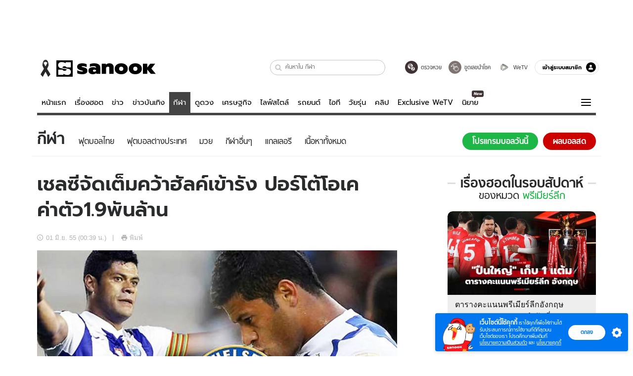

--- FILE ---
content_type: text/html; charset=utf-8
request_url: https://www.sanook.com/sport/41968/
body_size: 44442
content:
<!DOCTYPE html><html lang="th" class="isDesktop"><head><meta name="theme-color" content="#ED1C24"/><meta name="robots" content="max-image-preview:large, max-video-preview:-1"/><meta property="fb:app_id" content="1675028022749749"/><meta data-react-helmet="true" name="description" content="สาวก &quot;สิงห์บลูส์&quot; กรี๊ดสลบ รอต้อนรับ &quot;ไอ้ตัวเขียว&quot; สู่ถิ่น สแตมฟอร์ด บริดจ์ เร็วๆ นี้ หลัง &quot;ปอร์โต้&quot; ใจอ่อน ตอบรับข้อเสนอ 1.9 พันล้านบาท ปล่อย ฮัลค์ ร่วมถิ่น สแตมฟอร์ด บริดจ์ แล้ว"/><meta data-react-helmet="true" name="keywords" content="สิงห์บลูส์,ปอร์โต้,ฮัลค์,เชลซี,ผลบอล,วิเคราะห์บอล,พรีเมียร์ลีก"/><meta data-react-helmet="true" property="og:description" content="สาวก &quot;สิงห์บลูส์&quot; กรี๊ดสลบ รอต้อนรับ &quot;ไอ้ตัวเขียว&quot; สู่ถิ่น สแตมฟอร์ด บริดจ์ เร็วๆ นี้ หลัง &quot;ปอร์โต้&quot; ใจอ่อน ตอบรับข้อเสนอ 1.9 พันล้านบาท ปล่อย ฮัลค์ ร่วมถิ่น สแตมฟอร์ด บริดจ์ แล้ว"/><meta data-react-helmet="true" property="og:url" content="https://www.sanook.com/sport/41968/"/><meta data-react-helmet="true" property="og:image" content="https://s.isanook.com/sp/0/ud/8/41968/untitled-1.jpg?ip/crop/w1200h700/q80/jpg"/><meta data-react-helmet="true" property="og:type" content="article"/><meta data-react-helmet="true" property="og:site_name" content="www.sanook.com/sport"/><meta data-react-helmet="true" name="twitter:site" content="@Sanook"/><meta data-react-helmet="true" name="twitter:card" content="summary_large_image"/><meta data-react-helmet="true" property="og:image:secure_url" content="https://s.isanook.com/sp/0/ud/8/41968/untitled-1.jpg?ip/crop/w1200h700/q80/jpg"/><meta data-react-helmet="true" property="og:image:type" content="image/jpeg"/><meta data-react-helmet="true" property="og:image:width" content="1200"/><meta data-react-helmet="true" property="og:image:height" content="700"/><meta data-react-helmet="true" name="twitter:image" content="https://s.isanook.com/sp/0/ud/8/41968/untitled-1.jpg?ip/crop/w1200h700/q80/jpg"/><meta data-react-helmet="true" name="twitter:domain" content="https://www.sanook.com/sport/41968/"/><meta data-react-helmet="true" id="tbl_image" name="image" content="https://s.isanook.com/sp/0/ud/8/41968/untitled-1.jpg?ip/crop/w1064h602/q80/webp"/><meta data-react-helmet="true" id="tbl_category" name="category" content="กีฬา/พรีเมียร์ลีก"/><meta data-react-helmet="true" name="published_date" id="tbl_published_date" content="2012-06-01T00:39:14+07:00"/><meta data-react-helmet="true" name="SParse:pageclass" content="article"/><meta data-react-helmet="true" name="SParse:articleid" content="41968"/><meta data-react-helmet="true" name="SParse:publishtime" content="2012-06-01T00:39:14+07:00"/><meta data-react-helmet="true" name="SParse:editor" content="siwatv"/><meta data-react-helmet="true" name="SParse:source" content="Smm Sport"/><meta data-react-helmet="true" name="SParse:category" content="พรีเมียร์ลีก"/><meta data-react-helmet="true" name="SParse:keyword" content="สิงห์บลูส์,ปอร์โต้,ฮัลค์,เชลซี,ผลบอล,วิเคราะห์บอล,พรีเมียร์ลีก"/><link rel="manifest" href="/manifest.json"/><link rel="apple-touch-icon-precomposed" href="https://s.isanook.com/sh/0/di/icon-sanook-144x144-08.png"/><link rel="shortcut icon" href="https://s.isanook.com/sh/0/di/sanook32x32.ico"/><link data-react-helmet="true" rel="image_src" href="https://s.isanook.com/sp/0/ud/8/41968/untitled-1.jpg?ip/crop/w1200h700/q80/jpg"/><link data-react-helmet="true" rel="canonical" href="https://www.sanook.com/sport/41968/" class="jsx-2063877150"/><script data-react-helmet="true" type="text/javascript">
          window.GTMFirstLoad = true;
          var objGTMInitialValue = {'contentPageFormat': 'readpage', 'contentChannel': 'sport', 'event': undefined, 'contentEditor': 'siwatv', 'contentSource': 'Smm Sport', 'articleRead': '1', 'contentUniqueID': '41968', 'contentEditorialType': 'editorial', 'contentPublicationDate': '2012-06-01', 'contentPublicationTime': '00:39', 'contentPartner': 'Smm Sport', 'contentBrand': undefined, 'contentNumberOfCharacters': '899', 'contentCategory': 'football-premierleague', 'contentTagPrimary': 'สิงห์บลูส์', 'contentTagSecondary': 'ปอร์โต้', 'contentTags': 'สิงห์บลูส์, ปอร์โต้, ฮัลค์, เชลซี, ผลบอล, วิเคราะห์บอล, พรีเมียร์ลีก', 'contentType': 'article'};
          var smiData = document.cookie.match('(^|; )' + 'smimid' + '=([^;]*)');

          objGTMInitialValue.userLogin = smiData === null ? 0 : 1;
          if (smiData && smiData !== null) {
            objGTMInitialValue.userSMI = smiData[2];
            objGTMInitialValue.userID = smiData[2];
          }

          var adsCookieRegex = document.cookie.match('(^|; )' + 'ads_optout' + '=([^;]*)');
          if (adsCookieRegex && adsCookieRegex !== null) {
            objGTMInitialValue.userNonPersonalizedAds = +adsCookieRegex[2];
          }

          dataLayer = [objGTMInitialValue];

          (function(w,d,s,l,i){w[l]=w[l]||[];w[l].push({'gtm.start':
          new Date().getTime(),event:'gtm.js'});var f=d.getElementsByTagName(s)[0],
          j=d.createElement(s),dl=l!='dataLayer'?'&l='+l:'';j.async=true;j.src=
          'https://www.googletagmanager.com/gtm.js?id='+i+dl;f.parentNode.insertBefore(j,f);
          })(window,document,'script','dataLayer','GTM-PNXLXRS');
        </script><script data-react-helmet="true" type="application/ld+json">{"@context":"https://schema.org","@type":"BreadcrumbList","itemListElement":[{"@type":"ListItem","position":1,"name":"Sanook","item":"https://www.sanook.com/"},{"@type":"ListItem","position":2,"name":"sport","item":"https://www.sanook.com/sport/"},{"@type":"ListItem","position":3,"name":"เชลซีจัดเต็มคว้าฮัลค์เข้ารัง ปอร์โต้โอเคค่าตัว1.9พันล้าน","item":"https://www.sanook.com/sport/41968/"}]}</script><script data-react-helmet="true" type="application/ld+json">{"@context":"http://schema.org/","@type":"NewsArticle","mainEntityOfPage":"https://www.sanook.com/sport/41968/","headline":"เชลซีจัดเต็มคว้าฮัลค์เข้ารัง ปอร์โต้โอเคค่าตัว1.9พันล้าน","image":["https://s.isanook.com/sp/0/ud/8/41968/untitled-1.jpg","https://s.isanook.com/sp/0/ud/8/41968/untitled-1.jpg?ip/resize/w728/q80/jpg"],"description":"สาวก \"สิงห์บลูส์\" กรี๊ดสลบ รอต้อนรับ \"ไอ้ตัวเขียว\" สู่ถิ่น สแตมฟอร์ด บริดจ์ เร็วๆ นี้ หลัง \"ปอร์โต้\" ใจอ่อน ตอบรับข้อเสนอ 1.9 พันล้านบาท ปล่อย ฮัลค์ ร่วมถิ่น สแตมฟอร์ด บริดจ์ แล้ว","datePublished":"2012-06-01T00:39:14+07:00","dateModified":"2012-06-01T00:39:14+07:00","author":{"@type":"Person","name":"Smm Sport","url":"http://www.smmonline.net/ "},"publisher":{"@type":"Organization","name":"Sanook","logo":{"@type":"ImageObject","url":"//s.isanook.com/sr/0/images/logo-new-sanook.png"}}}</script><script type="text/javascript">
          window.THwhitelist = ['women', 'men', 'travel', 'movie', 'health', 'home', 'moshimoshi', 'sport', 'hitech', 'money', 'news', 'game', 'horoscope', 'campus', 'auto', 'music', 'podcasts', 'video', 'feedback', 'dictionary', 'lifestyle', 'it', 'entertain', 'chinanews', 'tastefulthailand'];
          function getPage(whitelist) {
  var loc = document.createElement('a');
  loc.href = window.location.href + '';
  var page = 'sanook';

  var _paths = loc.pathname.split('/');

  var _id = new RegExp('^/(?:.*)/([0-9]+)/').exec(loc.pathname);

  var matchedId = _id !== null && _id[1] > 0;
  const strHoroscope = 'horoscope';
  const horoscopePrefix = page + '.' + strHoroscope;
  var strVideo = 'video';
  var isVideo = _paths[1] === strVideo;

  if (isVideo) {
    var videoPrefix = page + '.' + strVideo + '.';
    var strChannel = 'channel';
    var strClip = 'clip';
    var strPlaylist = 'playlist';
    var strEmbed = 'embed';
    var strAuthAccept = 'auth-accept';
    var strPrivate = 'private';

    if (_paths[2] === strChannel) {
      return videoPrefix + strChannel;
    }

    if (_paths[2] === strAuthAccept) {
      return videoPrefix + strClip + '.' + strPrivate;
    }

    if (matchedId) {
      if (_paths[2] === strClip) {
        if (window.THVideoPrivate) {
          return videoPrefix + strClip + '.' + strPrivate;
        }

        return videoPrefix + strClip;
      } else if (_paths[2] === strPlaylist) {
        return videoPrefix + strPlaylist;
      } else if (_paths[2] === strEmbed) {
        return videoPrefix + strEmbed + '.' + _paths[3];
      }
    }
  }

  var strDictionary = 'dictionary';
  var isDictionary = _paths[1] === strDictionary;

  if (isDictionary) {
    if (_paths[2] === 'dict') {
      if (_paths[3] !== '') {
        var dictPrefix = strDictionary + '.' + 'dict' + '.';

        if (_paths[4] === 'search') {
          return dictPrefix + _paths[3] + '.' + 'search';
        } else {
          return dictPrefix + _paths[3];
        }
      } else {
        return strDictionary + '.dict';
      }
    } else {
      return strDictionary + '.index';
    }
  }

  if (_paths[1] === 'podcasts') {
    if (_paths[2] === 'program') {
      if (_paths[4]) {
        return 'sanook.podcasts.track';
      }

      return 'sanook.podcasts.program';
    }
  }

  if (_paths[1] === 'music') {
    if (_paths[2] === 'event') {
      if (_paths[3]) {
        return 'sanook.music.event.entry';
      }

      return 'sanook.music.event';
    }

    if (_paths[2] === 'liveradio') {
      if (_paths[3]) {
        return 'sanook.music.liveradio.entry';
      }

      return 'sanook.music.liveradio';
    }

    if (_paths[2] === 'chart' || _paths[2] === 'artist' || _paths[2] === 'playlist' || _paths[2] === 'album') {
      return 'sanook.music.' + _paths[2] + '.entry';
    }
  }

  const strFindLuckyNumbers = 'findluckynumbers';
  const isFindLuckyNumbers = _paths[1] === strHoroscope && _paths[2] === strFindLuckyNumbers;
  const regId = /^\d+$/;

  if (isFindLuckyNumbers) {
    let findLuckyNumbersPrefix = horoscopePrefix + '.' + _paths[2];

    if (_paths[3] !== '') {
      findLuckyNumbersPrefix = findLuckyNumbersPrefix + '.' + _paths[3];

      if (_paths[4].match(regId)) {
        return findLuckyNumbersPrefix + '.' + 'result';
      } else if (_paths[4] !== '') {
        return findLuckyNumbersPrefix + '.' + _paths[4];
      } else {
        return findLuckyNumbersPrefix;
      }
    } else {
      return horoscopePrefix + '.' + strFindLuckyNumbers;
    }
  }

  if (matchedId) {
    if (_paths[3] === 'gallery') {
      if (_paths[4] !== '') {
        page = page + '.' + _paths[1] + '.gallery.' + _paths[2];
      } else {
        page = page + '.' + _paths[1] + '.gallery';
      }
    } else {
      page = page + '.' + _paths[1] + '.entry';
    }
  } else {
    if (_paths.length > 4) {
      if (_paths[2] === 'search') {
        page = page + '.' + _paths[1] + '.search';
      } else if (_paths[2] === 'tag') {
        page = page + '.' + _paths[1] + '.tag';
      } else {
        page = page + '.' + _paths[1] + '.' + _paths[2] + '.' + _paths[3];
      }
    } else if (_paths.length > 3) {
      page = page + '.' + _paths[1] + '.' + _paths[2];
    } else if (_paths.length > 2) {
      if ((whitelist || window.THwhitelist).indexOf(_paths[1]) !== -1) {
        page = page + '.' + _paths[1] + '.index';
      } else {
        page = page + '.' + _paths[1] + '.tab';
      }
    } else {
      page = page + '.www.index';
    }
  }

  return page;
}
          window.THFirstLoad = true;
          window.page = getPage();
          ;(function () {
            var hth = document.createElement('script'); hth.type = 'text/javascript'
            hth.async = true
            hth.src = '//lvs2.truehits.in.th/dataa/d0004449.js'
            var s = document.getElementsByTagName('script')[0]; s.parentNode.insertBefore(hth, s)
          })()
        </script><script type="text/javascript">
      (function (s, a, n, o, O, k) {s['SanookAnalyticsObject'] = a; s[a] = s[a] || function () { (s[a].q = s[a].q || []).push(arguments) }, s[a].l = 1 * new Date(); k = O.createElement(n), m = O.getElementsByTagName(n)[0]; k.async = 1; k.src = o; m.parentNode.insertBefore(k, m)})(window, 'snSAL', 'script', 'https://sal.isanook.com/js/a102.js', document)
      snSAL('create', 'SA-8147095-6', 'auto')
    </script><script src="https://cdn.taboola.com/webpush/publishers/1011713/taboola-push-sdk.js" async=""></script><script async="" type="text/javascript" src="https://s.isanook.com/sh/0/js/pubmatic_desktop.1.0.0.js"></script><script async="" type="text/javascript" src="//static.criteo.net/js/ld/publishertag.js"></script><script async="" type="text/javascript" src="https://p3.isanook.com/sh/0/js/beacon.v1.js"></script><script type="text/javascript">
  !function(f,b,e,v,n,t,s)
  {if(f.fbq)return;n=f.fbq=function(){n.callMethod?
  n.callMethod.apply(n,arguments):n.queue.push(arguments)};
  if(!f._fbq)f._fbq=n;n.push=n;n.loaded=!0;n.version='2.0';
  n.queue=[];t=b.createElement(e);t.async=!0;
  t.src=v;s=b.getElementsByTagName(e)[0];
  s.parentNode.insertBefore(t,s)}(window, document,'script',
  'https://connect.facebook.net/en_US/fbevents.js');
  fbq('init', '1489944661112333');
  fbq('track', 'PageView');
    </script><noscript><img height="1" width="1" style="display:none" src="https://www.facebook.com/tr?id=1489944661112333&amp;ev=PageView&amp;noscript=1"/></noscript><script type="text/javascript">
        ;window.NREUM||(NREUM={});NREUM.init={distributed_tracing:{enabled:true},privacy:{cookies_enabled:false},ajax:{deny_list:["bam-cell.nr-data.net"]}};

;NREUM.loader_config={accountID:"497483",trustKey:"497483",agentID:"50994296",licenseKey:"8f062114d3",applicationID:"50891400"};
;NREUM.info={beacon:"bam.nr-data.net",errorBeacon:"bam.nr-data.net",licenseKey:"8f062114d3",applicationID:"50891400",sa:1};
;/*! For license information please see nr-loader-rum-1.246.1.min.js.LICENSE.txt */
(()=>{"use strict";var e,t,n={234:(e,t,n)=>{n.d(t,{P_:()=>h,Mt:()=>m,C5:()=>s,DL:()=>w,OP:()=>j,lF:()=>S,Yu:()=>_,Dg:()=>v,CX:()=>c,GE:()=>A,sU:()=>T});var r=n(8632),i=n(9567);const a={beacon:r.ce.beacon,errorBeacon:r.ce.errorBeacon,licenseKey:void 0,applicationID:void 0,sa:void 0,queueTime:void 0,applicationTime:void 0,ttGuid:void 0,user:void 0,account:void 0,product:void 0,extra:void 0,jsAttributes:{},userAttributes:void 0,atts:void 0,transactionName:void 0,tNamePlain:void 0},o={};function s(e){if(!e)throw new Error("All info objects require an agent identifier!");if(!o[e])throw new Error("Info for ".concat(e," was never set"));return o[e]}function c(e,t){if(!e)throw new Error("All info objects require an agent identifier!");o[e]=(0,i.D)(t,a),(0,r.Qy)(e,o[e],"info")}const d=e=>{if(!e||"string"!=typeof e)return!1;try{document.createDocumentFragment().querySelector(e)}catch{return!1}return!0};var u=n(7056),l=n(50);const f=()=>{const e={mask_selector:"*",block_selector:"[data-nr-block]",mask_input_options:{color:!1,date:!1,"datetime-local":!1,email:!1,month:!1,number:!1,range:!1,search:!1,tel:!1,text:!1,time:!1,url:!1,week:!1,textarea:!1,select:!1,password:!0}};return{feature_flags:[],proxy:{assets:void 0,beacon:void 0},privacy:{cookies_enabled:!0},ajax:{deny_list:void 0,block_internal:!0,enabled:!0,harvestTimeSeconds:10,autoStart:!0},distributed_tracing:{enabled:void 0,exclude_newrelic_header:void 0,cors_use_newrelic_header:void 0,cors_use_tracecontext_headers:void 0,allowed_origins:void 0},session:{domain:void 0,expiresMs:u.oD,inactiveMs:u.Hb},ssl:void 0,obfuscate:void 0,jserrors:{enabled:!0,harvestTimeSeconds:10,autoStart:!0},metrics:{enabled:!0,autoStart:!0},page_action:{enabled:!0,harvestTimeSeconds:30,autoStart:!0},page_view_event:{enabled:!0,autoStart:!0},page_view_timing:{enabled:!0,harvestTimeSeconds:30,long_task:!1,autoStart:!0},session_trace:{enabled:!0,harvestTimeSeconds:10,autoStart:!0},harvest:{tooManyRequestsDelay:60},session_replay:{autoStart:!0,enabled:!1,harvestTimeSeconds:60,sampling_rate:50,error_sampling_rate:50,collect_fonts:!1,inline_images:!1,inline_stylesheet:!0,mask_all_inputs:!0,get mask_text_selector(){return e.mask_selector},set mask_text_selector(t){d(t)?e.mask_selector=t+",[data-nr-mask]":null===t?e.mask_selector=t:(0,l.Z)("An invalid session_replay.mask_selector was provided and will not be used",t)},get block_class(){return"nr-block"},get ignore_class(){return"nr-ignore"},get mask_text_class(){return"nr-mask"},get block_selector(){return e.block_selector},set block_selector(t){d(t)?e.block_selector+=",".concat(t):""!==t&&(0,l.Z)("An invalid session_replay.block_selector was provided and will not be used",t)},get mask_input_options(){return e.mask_input_options},set mask_input_options(t){t&&"object"==typeof t?e.mask_input_options={...t,password:!0}:(0,l.Z)("An invalid session_replay.mask_input_option was provided and will not be used",t)}},spa:{enabled:!0,harvestTimeSeconds:10,autoStart:!0}}},g={},p="All configuration objects require an agent identifier!";function h(e){if(!e)throw new Error(p);if(!g[e])throw new Error("Configuration for ".concat(e," was never set"));return g[e]}function v(e,t){if(!e)throw new Error(p);g[e]=(0,i.D)(t,f()),(0,r.Qy)(e,g[e],"config")}function m(e,t){if(!e)throw new Error(p);var n=h(e);if(n){for(var r=t.split("."),i=0;i<r.length-1;i++)if("object"!=typeof(n=n[r[i]]))return;n=n[r[r.length-1]]}return n}const b={accountID:void 0,trustKey:void 0,agentID:void 0,licenseKey:void 0,applicationID:void 0,xpid:void 0},y={};function w(e){if(!e)throw new Error("All loader-config objects require an agent identifier!");if(!y[e])throw new Error("LoaderConfig for ".concat(e," was never set"));return y[e]}function A(e,t){if(!e)throw new Error("All loader-config objects require an agent identifier!");y[e]=(0,i.D)(t,b),(0,r.Qy)(e,y[e],"loader_config")}const _=(0,r.mF)().o;var x=n(385),D=n(6818);const k={buildEnv:D.Re,customTransaction:void 0,disabled:!1,distMethod:D.gF,isolatedBacklog:!1,loaderType:void 0,maxBytes:3e4,offset:Math.floor(x._A?.performance?.timeOrigin||x._A?.performance?.timing?.navigationStart||Date.now()),onerror:void 0,origin:""+x._A.location,ptid:void 0,releaseIds:{},session:void 0,xhrWrappable:"function"==typeof x._A.XMLHttpRequest?.prototype?.addEventListener,version:D.q4,denyList:void 0},E={};function j(e){if(!e)throw new Error("All runtime objects require an agent identifier!");if(!E[e])throw new Error("Runtime for ".concat(e," was never set"));return E[e]}function T(e,t){if(!e)throw new Error("All runtime objects require an agent identifier!");E[e]=(0,i.D)(t,k),(0,r.Qy)(e,E[e],"runtime")}function S(e){return function(e){try{const t=s(e);return!!t.licenseKey&&!!t.errorBeacon&&!!t.applicationID}catch(e){return!1}}(e)}},9567:(e,t,n)=>{n.d(t,{D:()=>i});var r=n(50);function i(e,t){try{if(!e||"object"!=typeof e)return(0,r.Z)("Setting a Configurable requires an object as input");if(!t||"object"!=typeof t)return(0,r.Z)("Setting a Configurable requires a model to set its initial properties");const n=Object.create(Object.getPrototypeOf(t),Object.getOwnPropertyDescriptors(t)),a=0===Object.keys(n).length?e:n;for(let o in a)if(void 0!==e[o])try{Array.isArray(e[o])&&Array.isArray(t[o])?n[o]=Array.from(new Set([...e[o],...t[o]])):"object"==typeof e[o]&&"object"==typeof t[o]?n[o]=i(e[o],t[o]):n[o]=e[o]}catch(e){(0,r.Z)("An error occurred while setting a property of a Configurable",e)}return n}catch(e){(0,r.Z)("An error occured while setting a Configurable",e)}}},6818:(e,t,n)=>{n.d(t,{Re:()=>i,gF:()=>a,q4:()=>r});const r="1.246.1",i="PROD",a="CDN"},385:(e,t,n)=>{n.d(t,{Nk:()=>u,Tt:()=>s,_A:()=>a,cv:()=>l,iS:()=>o,il:()=>r,ux:()=>c,v6:()=>i,w1:()=>d});const r="undefined"!=typeof window&&!!window.document,i="undefined"!=typeof WorkerGlobalScope&&("undefined"!=typeof self&&self instanceof WorkerGlobalScope&&self.navigator instanceof WorkerNavigator||"undefined"!=typeof globalThis&&globalThis instanceof WorkerGlobalScope&&globalThis.navigator instanceof WorkerNavigator),a=r?window:"undefined"!=typeof WorkerGlobalScope&&("undefined"!=typeof self&&self instanceof WorkerGlobalScope&&self||"undefined"!=typeof globalThis&&globalThis instanceof WorkerGlobalScope&&globalThis),o=Boolean("hidden"===a?.document?.visibilityState),s=(a?.location,/iPad|iPhone|iPod/.test(a.navigator?.userAgent)),c=s&&"undefined"==typeof SharedWorker,d=((()=>{const e=a.navigator?.userAgent?.match(/Firefox[/s](d+.d+)/);Array.isArray(e)&&e.length>=2&&e[1]})(),Boolean(r&&window.document.documentMode)),u=!!a.navigator?.sendBeacon,l=Math.floor(a?.performance?.timeOrigin||a?.performance?.timing?.navigationStart||Date.now())},1117:(e,t,n)=>{n.d(t,{w:()=>a});var r=n(50);const i={agentIdentifier:"",ee:void 0};class a{constructor(e){try{if("object"!=typeof e)return(0,r.Z)("shared context requires an object as input");this.sharedContext={},Object.assign(this.sharedContext,i),Object.entries(e).forEach((e=>{let[t,n]=e;Object.keys(i).includes(t)&&(this.sharedContext[t]=n)}))}catch(e){(0,r.Z)("An error occured while setting SharedContext",e)}}}},8e3:(e,t,n)=>{n.d(t,{L:()=>u,R:()=>c});var r=n(8325),i=n(1284),a=n(4322),o=n(3325);const s={};function c(e,t){const n={staged:!1,priority:o.p[t]||0};d(e),s[e].get(t)||s[e].set(t,n)}function d(e){e&&(s[e]||(s[e]=new Map))}function u(){let e=arguments.length>0&&void 0!==arguments[0]?arguments[0]:"",t=arguments.length>1&&void 0!==arguments[1]?arguments[1]:"feature";if(d(e),!e||!s[e].get(t))return o(t);s[e].get(t).staged=!0;const n=[...s[e]];function o(t){const n=e?r.ee.get(e):r.ee,o=a.X.handlers;if(n.backlog&&o){var s=n.backlog[t],c=o[t];if(c){for(var d=0;s&&d<s.length;++d)l(s[d],c);(0,i.D)(c,(function(e,t){(0,i.D)(t,(function(t,n){n[0].on(e,n[1])}))}))}delete o[t],n.backlog[t]=null,n.emit("drain-"+t,[])}}n.every((e=>{let[t,n]=e;return n.staged}))&&(n.sort(((e,t)=>e[1].priority-t[1].priority)),n.forEach((t=>{let[n]=t;s[e].delete(n),o(n)})))}function l(e,t){var n=e[1];(0,i.D)(t[n],(function(t,n){var r=e[0];if(n[0]===r){var i=n[1],a=e[3],o=e[2];i.apply(a,o)}}))}},8325:(e,t,n)=>{n.d(t,{A:()=>c,ee:()=>d});var r=n(8632),i=n(2210),a=n(234);class o{constructor(e){this.contextId=e}}var s=n(3117);const c="nr@context:".concat(s.a),d=function e(t,n){var r={},s={},u={},f=!1;try{f=16===n.length&&(0,a.OP)(n).isolatedBacklog}catch(e){}var g={on:h,addEventListener:h,removeEventListener:function(e,t){var n=r[e];if(!n)return;for(var i=0;i<n.length;i++)n[i]===t&&n.splice(i,1)},emit:function(e,n,r,i,a){!1!==a&&(a=!0);if(d.aborted&&!i)return;t&&a&&t.emit(e,n,r);for(var o=p(r),c=v(e),u=c.length,l=0;l<u;l++)c[l].apply(o,n);var f=b()[s[e]];f&&f.push([g,e,n,o]);return o},get:m,listeners:v,context:p,buffer:function(e,t){const n=b();if(t=t||"feature",g.aborted)return;Object.entries(e||{}).forEach((e=>{let[r,i]=e;s[i]=t,t in n||(n[t]=[])}))},abort:l,aborted:!1,isBuffering:function(e){return!!b()[s[e]]},debugId:n,backlog:f?{}:t&&"object"==typeof t.backlog?t.backlog:{}};return g;function p(e){return e&&e instanceof o?e:e?(0,i.X)(e,c,(()=>new o(c))):new o(c)}function h(e,t){r[e]=v(e).concat(t)}function v(e){return r[e]||[]}function m(t){return u[t]=u[t]||e(g,t)}function b(){return g.backlog}}(void 0,"globalEE"),u=(0,r.fP)();function l(){d.aborted=!0,d.backlog={}}u.ee||(u.ee=d)},5546:(e,t,n)=>{n.d(t,{E:()=>r,p:()=>i});var r=n(8325).ee.get("handle");function i(e,t,n,i,a){a?(a.buffer([e],i),a.emit(e,t,n)):(r.buffer([e],i),r.emit(e,t,n))}},4322:(e,t,n)=>{n.d(t,{X:()=>a});var r=n(5546);a.on=o;var i=a.handlers={};function a(e,t,n,a){o(a||r.E,i,e,t,n)}function o(e,t,n,i,a){a||(a="feature"),e||(e=r.E);var o=t[a]=t[a]||{};(o[n]=o[n]||[]).push([e,i])}},3239:(e,t,n)=>{n.d(t,{bP:()=>s,iz:()=>c,m$:()=>o});var r=n(385);let i=!1,a=!1;try{const e={get passive(){return i=!0,!1},get signal(){return a=!0,!1}};r._A.addEventListener("test",null,e),r._A.removeEventListener("test",null,e)}catch(e){}function o(e,t){return i||a?{capture:!!e,passive:i,signal:t}:!!e}function s(e,t){let n=arguments.length>2&&void 0!==arguments[2]&&arguments[2],r=arguments.length>3?arguments[3]:void 0;window.addEventListener(e,t,o(n,r))}function c(e,t){let n=arguments.length>2&&void 0!==arguments[2]&&arguments[2],r=arguments.length>3?arguments[3]:void 0;document.addEventListener(e,t,o(n,r))}},3117:(e,t,n)=>{n.d(t,{a:()=>r});const r=(0,n(4402).Rl)()},4402:(e,t,n)=>{n.d(t,{Rl:()=>o,ky:()=>s});var r=n(385);const i="xxxxxxxx-xxxx-4xxx-yxxx-xxxxxxxxxxxx";function a(e,t){return e?15&e[t]:16*Math.random()|0}function o(){const e=r._A?.crypto||r._A?.msCrypto;let t,n=0;return e&&e.getRandomValues&&(t=e.getRandomValues(new Uint8Array(31))),i.split("").map((e=>"x"===e?a(t,++n).toString(16):"y"===e?(3&a()|8).toString(16):e)).join("")}function s(e){const t=r._A?.crypto||r._A?.msCrypto;let n,i=0;t&&t.getRandomValues&&(n=t.getRandomValues(new Uint8Array(31)));const o=[];for(var s=0;s<e;s++)o.push(a(n,++i).toString(16));return o.join("")}},7056:(e,t,n)=>{n.d(t,{Bq:()=>r,Hb:()=>a,oD:()=>i});const r="NRBA",i=144e5,a=18e5},7894:(e,t,n)=>{function r(){return Math.round(performance.now())}n.d(t,{z:()=>r})},50:(e,t,n)=>{function r(e,t){"function"==typeof console.warn&&(console.warn("New Relic: ".concat(e)),t&&console.warn(t))}n.d(t,{Z:()=>r})},2587:(e,t,n)=>{n.d(t,{N:()=>c,T:()=>d});var r=n(8325),i=n(5546),a=n(3325);const o={stn:[a.D.sessionTrace],err:[a.D.jserrors,a.D.metrics],ins:[a.D.pageAction],spa:[a.D.spa],sr:[a.D.sessionReplay,a.D.sessionTrace]},s=new Set;function c(e,t){const n=r.ee.get(t);e&&"object"==typeof e&&(s.has(t)||Object.entries(e).forEach((e=>{let[t,r]=e;o[t]?o[t].forEach((e=>{r?(0,i.p)("feat-"+t,[],void 0,e,n):(0,i.p)("block-"+t,[],void 0,e,n),(0,i.p)("rumresp-"+t,[Boolean(r)],void 0,e,n)})):r&&(0,i.p)("feat-"+t,[],void 0,void 0,n),d[t]=Boolean(r)})),Object.keys(o).forEach((e=>{void 0===d[e]&&(o[e]?.forEach((t=>(0,i.p)("rumresp-"+e,[!1],void 0,t,n))),d[e]=!1)})),s.add(t))}const d={}},2210:(e,t,n)=>{n.d(t,{X:()=>i});var r=Object.prototype.hasOwnProperty;function i(e,t,n){if(r.call(e,t))return e[t];var i=n();if(Object.defineProperty&&Object.keys)try{return Object.defineProperty(e,t,{value:i,writable:!0,enumerable:!1}),i}catch(e){}return e[t]=i,i}},1284:(e,t,n)=>{n.d(t,{D:()=>r});const r=(e,t)=>Object.entries(e||{}).map((e=>{let[n,r]=e;return t(n,r)}))},4351:(e,t,n)=>{n.d(t,{P:()=>a});var r=n(8325);const i=()=>{const e=new WeakSet;return(t,n)=>{if("object"==typeof n&&null!==n){if(e.has(n))return;e.add(n)}return n}};function a(e){try{return JSON.stringify(e,i())}catch(e){try{r.ee.emit("internal-error",[e])}catch(e){}}}},3960:(e,t,n)=>{n.d(t,{K:()=>o,b:()=>a});var r=n(3239);function i(){return"undefined"==typeof document||"complete"===document.readyState}function a(e,t){if(i())return e();(0,r.bP)("load",e,t)}function o(e){if(i())return e();(0,r.iz)("DOMContentLoaded",e)}},8632:(e,t,n)=>{n.d(t,{EZ:()=>d,Qy:()=>c,ce:()=>a,fP:()=>o,gG:()=>u,mF:()=>s});var r=n(7894),i=n(385);const a={beacon:"bam.nr-data.net",errorBeacon:"bam.nr-data.net"};function o(){return i._A.NREUM||(i._A.NREUM={}),void 0===i._A.newrelic&&(i._A.newrelic=i._A.NREUM),i._A.NREUM}function s(){let e=o();return e.o||(e.o={ST:i._A.setTimeout,SI:i._A.setImmediate,CT:i._A.clearTimeout,XHR:i._A.XMLHttpRequest,REQ:i._A.Request,EV:i._A.Event,PR:i._A.Promise,MO:i._A.MutationObserver,FETCH:i._A.fetch}),e}function c(e,t,n){let i=o();const a=i.initializedAgents||{},s=a[e]||{};return Object.keys(s).length||(s.initializedAt={ms:(0,r.z)(),date:new Date}),i.initializedAgents={...a,[e]:{...s,[n]:t}},i}function d(e,t){o()[e]=t}function u(){return function(){let e=o();const t=e.info||{};e.info={beacon:a.beacon,errorBeacon:a.errorBeacon,...t}}(),function(){let e=o();const t=e.init||{};e.init={...t}}(),s(),function(){let e=o();const t=e.loader_config||{};e.loader_config={...t}}(),o()}},7956:(e,t,n)=>{n.d(t,{N:()=>i});var r=n(3239);function i(e){let t=arguments.length>1&&void 0!==arguments[1]&&arguments[1],n=arguments.length>2?arguments[2]:void 0,i=arguments.length>3?arguments[3]:void 0;(0,r.iz)("visibilitychange",(function(){if(t)return void("hidden"===document.visibilityState&&e());e(document.visibilityState)}),n,i)}},3081:(e,t,n)=>{n.d(t,{gF:()=>a,mY:()=>i,t9:()=>r,vz:()=>s,xS:()=>o});const r=n(3325).D.metrics,i="sm",a="cm",o="storeSupportabilityMetrics",s="storeEventMetrics"},7633:(e,t,n)=>{n.d(t,{t:()=>r});const r=n(3325).D.pageViewEvent},9251:(e,t,n)=>{n.d(t,{t:()=>r});const r=n(3325).D.pageViewTiming},5938:(e,t,n)=>{n.d(t,{W:()=>i});var r=n(8325);class i{constructor(e,t,n){this.agentIdentifier=e,this.aggregator=t,this.ee=r.ee.get(e),this.featureName=n,this.blocked=!1}}},7530:(e,t,n)=>{n.d(t,{j:()=>b});var r=n(3325),i=n(234),a=n(5546),o=n(8325),s=n(7894),c=n(8e3),d=n(3960),u=n(385),l=n(50),f=n(3081),g=n(8632);function p(){const e=(0,g.gG)();["setErrorHandler","finished","addToTrace","addRelease","addPageAction","setCurrentRouteName","setPageViewName","setCustomAttribute","interaction","noticeError","setUserId","setApplicationVersion","start"].forEach((t=>{e[t]=function(){for(var n=arguments.length,r=new Array(n),i=0;i<n;i++)r[i]=arguments[i];return function(t){for(var n=arguments.length,r=new Array(n>1?n-1:0),i=1;i<n;i++)r[i-1]=arguments[i];let a=[];return Object.values(e.initializedAgents).forEach((e=>{e.exposed&&e.api[t]&&a.push(e.api[t](...r))})),a.length>1?a:a[0]}(t,...r)}}))}var h=n(2587);const v=e=>{const t=e.startsWith("http");e+="/",n.p=t?e:"https://"+e};let m=!1;function b(e){let t=arguments.length>1&&void 0!==arguments[1]?arguments[1]:{},b=arguments.length>2?arguments[2]:void 0,y=arguments.length>3?arguments[3]:void 0,{init:w,info:A,loader_config:_,runtime:x={loaderType:b},exposed:D=!0}=t;const k=(0,g.gG)();A||(w=k.init,A=k.info,_=k.loader_config),(0,i.Dg)(e,w||{}),(0,i.GE)(e,_||{}),A.jsAttributes??={},u.v6&&(A.jsAttributes.isWorker=!0),(0,i.CX)(e,A);const E=(0,i.P_)(e),j=[A.beacon,A.errorBeacon];m||(m=!0,E.proxy.assets&&(v(E.proxy.assets),j.push(E.proxy.assets)),E.proxy.beacon&&j.push(E.proxy.beacon)),x.denyList=[...E.ajax.deny_list||[],...E.ajax.block_internal?j:[]],(0,i.sU)(e,x),p();const T=function(e,t){t||(0,c.R)(e,"api");const g={};var p=o.ee.get(e),h=p.get("tracer"),v="api-",m=v+"ixn-";function b(t,n,r,a){const o=(0,i.C5)(e);return null===n?delete o.jsAttributes[t]:(0,i.CX)(e,{...o,jsAttributes:{...o.jsAttributes,[t]:n}}),A(v,r,!0,a||null===n?"session":void 0)(t,n)}function y(){}["setErrorHandler","finished","addToTrace","addRelease"].forEach((e=>{g[e]=A(v,e,!0,"api")})),g.addPageAction=A(v,"addPageAction",!0,r.D.pageAction),g.setCurrentRouteName=A(v,"routeName",!0,r.D.spa),g.setPageViewName=function(t,n){if("string"==typeof t)return"/"!==t.charAt(0)&&(t="/"+t),(0,i.OP)(e).customTransaction=(n||"http://custom.transaction")+t,A(v,"setPageViewName",!0)()},g.setCustomAttribute=function(e,t){let n=arguments.length>2&&void 0!==arguments[2]&&arguments[2];if("string"==typeof e){if(["string","number","boolean"].includes(typeof t)||null===t)return b(e,t,"setCustomAttribute",n);(0,l.Z)("Failed to execute setCustomAttribute.\nNon-null value must be a string, number or boolean type, but a type of <".concat(typeof t,"> was provided."))}else(0,l.Z)("Failed to execute setCustomAttribute.\nName must be a string type, but a type of <".concat(typeof e,"> was provided."))},g.setUserId=function(e){if("string"==typeof e||null===e)return b("enduser.id",e,"setUserId",!0);(0,l.Z)("Failed to execute setUserId.\nNon-null value must be a string type, but a type of <".concat(typeof e,"> was provided."))},g.setApplicationVersion=function(e){if("string"==typeof e||null===e)return b("application.version",e,"setApplicationVersion",!1);(0,l.Z)("Failed to execute setApplicationVersion. Expected <String | null>, but got <".concat(typeof e,">."))},g.start=e=>{try{const t=e?"defined":"undefined";(0,a.p)(f.xS,["API/start/".concat(t,"/called")],void 0,r.D.metrics,p);const n=Object.values(r.D);if(void 0===e)e=n;else{if((e=Array.isArray(e)&&e.length?e:[e]).some((e=>!n.includes(e))))return(0,l.Z)("Invalid feature name supplied. Acceptable feature names are: ".concat(n));e.includes(r.D.pageViewEvent)||e.push(r.D.pageViewEvent)}e.forEach((e=>{p.emit("".concat(e,"-opt-in"))}))}catch(e){(0,l.Z)("An unexpected issue occurred",e)}},g.interaction=function(){return(new y).get()};var w=y.prototype={createTracer:function(e,t){var n={},i=this,o="function"==typeof t;return(0,a.p)(m+"tracer",[(0,s.z)(),e,n],i,r.D.spa,p),function(){if(h.emit((o?"":"no-")+"fn-start",[(0,s.z)(),i,o],n),o)try{return t.apply(this,arguments)}catch(e){throw h.emit("fn-err",[arguments,this,e],n),e}finally{h.emit("fn-end",[(0,s.z)()],n)}}}};function A(e,t,n,i){return function(){return(0,a.p)(f.xS,["API/"+t+"/called"],void 0,r.D.metrics,p),i&&(0,a.p)(e+t,[(0,s.z)(),...arguments],n?null:this,i,p),n?void 0:this}}function _(){n.e(75).then(n.bind(n,7438)).then((t=>{let{setAPI:n}=t;n(e),(0,c.L)(e,"api")})).catch((()=>(0,l.Z)("Downloading runtime APIs failed...")))}return["actionText","setName","setAttribute","save","ignore","onEnd","getContext","end","get"].forEach((e=>{w[e]=A(m,e,void 0,r.D.spa)})),g.noticeError=function(e,t){"string"==typeof e&&(e=new Error(e)),(0,a.p)(f.xS,["API/noticeError/called"],void 0,r.D.metrics,p),(0,a.p)("err",[e,(0,s.z)(),!1,t],void 0,r.D.jserrors,p)},u.il?(0,d.b)((()=>_()),!0):_(),g}(e,y);return(0,g.Qy)(e,T,"api"),(0,g.Qy)(e,D,"exposed"),(0,g.EZ)("activatedFeatures",h.T),T}},3325:(e,t,n)=>{n.d(t,{D:()=>r,p:()=>i});const r={ajax:"ajax",jserrors:"jserrors",metrics:"metrics",pageAction:"page_action",pageViewEvent:"page_view_event",pageViewTiming:"page_view_timing",sessionReplay:"session_replay",sessionTrace:"session_trace",spa:"spa"},i={[r.pageViewEvent]:1,[r.pageViewTiming]:2,[r.metrics]:3,[r.jserrors]:4,[r.ajax]:5,[r.sessionTrace]:6,[r.pageAction]:7,[r.spa]:8,[r.sessionReplay]:9}}},r={};function i(e){var t=r[e];if(void 0!==t)return t.exports;var a=r[e]={exports:{}};return n[e](a,a.exports,i),a.exports}i.m=n,i.d=(e,t)=>{for(var n in t)i.o(t,n)&&!i.o(e,n)&&Object.defineProperty(e,n,{enumerable:!0,get:t[n]})},i.f={},i.e=e=>Promise.all(Object.keys(i.f).reduce(((t,n)=>(i.f[n](e,t),t)),[])),i.u=e=>"nr-rum-1.246.1.min.js",i.o=(e,t)=>Object.prototype.hasOwnProperty.call(e,t),e={},t="NRBA-1.246.1.PROD:",i.l=(n,r,a,o)=>{if(e[n])e[n].push(r);else{var s,c;if(void 0!==a)for(var d=document.getElementsByTagName("script"),u=0;u<d.length;u++){var l=d[u];if(l.getAttribute("src")==n||l.getAttribute("data-webpack")==t+a){s=l;break}}s||(c=!0,(s=document.createElement("script")).charset="utf-8",s.timeout=120,i.nc&&s.setAttribute("nonce",i.nc),s.setAttribute("data-webpack",t+a),s.src=n),e[n]=[r];var f=(t,r)=>{s.onerror=s.onload=null,clearTimeout(g);var i=e[n];if(delete e[n],s.parentNode&&s.parentNode.removeChild(s),i&&i.forEach((e=>e(r))),t)return t(r)},g=setTimeout(f.bind(null,void 0,{type:"timeout",target:s}),12e4);s.onerror=f.bind(null,s.onerror),s.onload=f.bind(null,s.onload),c&&document.head.appendChild(s)}},i.r=e=>{"undefined"!=typeof Symbol&&Symbol.toStringTag&&Object.defineProperty(e,Symbol.toStringTag,{value:"Module"}),Object.defineProperty(e,"__esModule",{value:!0})},i.p="https://js-agent.newrelic.com/",(()=>{var e={50:0,832:0};i.f.j=(t,n)=>{var r=i.o(e,t)?e[t]:void 0;if(0!==r)if(r)n.push(r[2]);else{var a=new Promise(((n,i)=>r=e[t]=[n,i]));n.push(r[2]=a);var o=i.p+i.u(t),s=new Error;i.l(o,(n=>{if(i.o(e,t)&&(0!==(r=e[t])&&(e[t]=void 0),r)){var a=n&&("load"===n.type?"missing":n.type),o=n&&n.target&&n.target.src;s.message="Loading chunk "+t+" failed.\n("+a+": "+o+")",s.name="ChunkLoadError",s.type=a,s.request=o,r[1](s)}}),"chunk-"+t,t)}};var t=(t,n)=>{var r,a,[o,s,c]=n,d=0;if(o.some((t=>0!==e[t]))){for(r in s)i.o(s,r)&&(i.m[r]=s[r]);if(c)c(i)}for(t&&t(n);d<o.length;d++)a=o[d],i.o(e,a)&&e[a]&&e[a][0](),e[a]=0},n=self["webpackChunk:NRBA-1.246.1.PROD"]=self["webpackChunk:NRBA-1.246.1.PROD"]||[];n.forEach(t.bind(null,0)),n.push=t.bind(null,n.push.bind(n))})(),(()=>{var e=i(50);class t{addPageAction(t,n){(0,e.Z)("Call to agent api addPageAction failed. The page action feature is not currently initialized.")}setPageViewName(t,n){(0,e.Z)("Call to agent api setPageViewName failed. The page view feature is not currently initialized.")}setCustomAttribute(t,n,r){(0,e.Z)("Call to agent api setCustomAttribute failed. The js errors feature is not currently initialized.")}noticeError(t,n){(0,e.Z)("Call to agent api noticeError failed. The js errors feature is not currently initialized.")}setUserId(t){(0,e.Z)("Call to agent api setUserId failed. The js errors feature is not currently initialized.")}setApplicationVersion(t){(0,e.Z)("Call to agent api setApplicationVersion failed. The agent is not currently initialized.")}setErrorHandler(t){(0,e.Z)("Call to agent api setErrorHandler failed. The js errors feature is not currently initialized.")}finished(t){(0,e.Z)("Call to agent api finished failed. The page action feature is not currently initialized.")}addRelease(t,n){(0,e.Z)("Call to agent api addRelease failed. The js errors feature is not currently initialized.")}start(t){(0,e.Z)("Call to agent api addRelease failed. The agent is not currently initialized.")}}var n=i(3325),r=i(234);const a=Object.values(n.D);function o(e){const t={};return a.forEach((n=>{t[n]=function(e,t){return!1!==(0,r.Mt)(t,"".concat(e,".enabled"))}(n,e)})),t}var s=i(7530);var c=i(8e3),d=i(5938),u=i(3960),l=i(385);class f extends d.W{constructor(e,t,n){let i=!(arguments.length>3&&void 0!==arguments[3])||arguments[3];super(e,t,n),this.auto=i,this.abortHandler=void 0,this.featAggregate=void 0,this.onAggregateImported=void 0,!1===(0,r.Mt)(this.agentIdentifier,"".concat(this.featureName,".autoStart"))&&(this.auto=!1),this.auto&&(0,c.R)(e,n)}importAggregator(){let t=arguments.length>0&&void 0!==arguments[0]?arguments[0]:{};if(this.featAggregate)return;if(!this.auto)return void this.ee.on("".concat(this.featureName,"-opt-in"),(()=>{(0,c.R)(this.agentIdentifier,this.featureName),this.auto=!0,this.importAggregator()}));const n=l.il&&!0===(0,r.Mt)(this.agentIdentifier,"privacy.cookies_enabled");let a;this.onAggregateImported=new Promise((e=>{a=e}));const o=async()=>{let r;try{if(n){const{setupAgentSession:e}=await i.e(75).then(i.bind(i,3228));r=e(this.agentIdentifier)}}catch(t){(0,e.Z)("A problem occurred when starting up session manager. This page will not start or extend any session.",t)}try{if(!this.shouldImportAgg(this.featureName,r))return(0,c.L)(this.agentIdentifier,this.featureName),void a(!1);const{lazyFeatureLoader:e}=await i.e(75).then(i.bind(i,8582)),{Aggregate:n}=await e(this.featureName,"aggregate");this.featAggregate=new n(this.agentIdentifier,this.aggregator,t),a(!0)}catch(t){(0,e.Z)("Downloading and initializing ".concat(this.featureName," failed..."),t),this.abortHandler?.(),(0,c.L)(this.agentIdentifier,this.featureName),a(!1)}};l.il?(0,u.b)((()=>o()),!0):o()}shouldImportAgg(e,t){return e!==n.D.sessionReplay||!!r.Yu.MO&&(!1!==(0,r.Mt)(this.agentIdentifier,"session_trace.enabled")&&(!!t?.isNew||!!t?.state.sessionReplayMode))}}var g=i(7633);class p extends f{static featureName=g.t;constructor(e,t){let n=!(arguments.length>2&&void 0!==arguments[2])||arguments[2];super(e,t,g.t,n),this.importAggregator()}}var h=i(1117),v=i(1284);class m extends h.w{constructor(e){super(e),this.aggregatedData={}}store(e,t,n,r,i){var a=this.getBucket(e,t,n,i);return a.metrics=function(e,t){t||(t={count:0});return t.count+=1,(0,v.D)(e,(function(e,n){t[e]=b(n,t[e])})),t}(r,a.metrics),a}merge(e,t,n,r,i){var a=this.getBucket(e,t,r,i);if(a.metrics){var o=a.metrics;o.count+=n.count,(0,v.D)(n,(function(e,t){if("count"!==e){var r=o[e],i=n[e];i&&!i.c?o[e]=b(i.t,r):o[e]=function(e,t){if(!t)return e;t.c||(t=y(t.t));return t.min=Math.min(e.min,t.min),t.max=Math.max(e.max,t.max),t.t+=e.t,t.sos+=e.sos,t.c+=e.c,t}(i,o[e])}}))}else a.metrics=n}storeMetric(e,t,n,r){var i=this.getBucket(e,t,n);return i.stats=b(r,i.stats),i}getBucket(e,t,n,r){this.aggregatedData[e]||(this.aggregatedData[e]={});var i=this.aggregatedData[e][t];return i||(i=this.aggregatedData[e][t]={params:n||{}},r&&(i.custom=r)),i}get(e,t){return t?this.aggregatedData[e]&&this.aggregatedData[e][t]:this.aggregatedData[e]}take(e){for(var t={},n="",r=!1,i=0;i<e.length;i++)t[n=e[i]]=w(this.aggregatedData[n]),t[n].length&&(r=!0),delete this.aggregatedData[n];return r?t:null}}function b(e,t){return null==e?function(e){e?e.c++:e={c:1};return e}(t):t?(t.c||(t=y(t.t)),t.c+=1,t.t+=e,t.sos+=e*e,e>t.max&&(t.max=e),e<t.min&&(t.min=e),t):{t:e}}function y(e){return{t:e,min:e,max:e,sos:e*e,c:1}}function w(e){return"object"!=typeof e?[]:(0,v.D)(e,A)}function A(e,t){return t}var _=i(8632),x=i(4402),D=i(4351);var k=i(5546),E=i(7956),j=i(3239),T=i(7894),S=i(9251);class N extends f{static featureName=S.t;constructor(e,t){let n=!(arguments.length>2&&void 0!==arguments[2])||arguments[2];super(e,t,S.t,n),l.il&&((0,E.N)((()=>(0,k.p)("docHidden",[(0,T.z)()],void 0,S.t,this.ee)),!0),(0,j.bP)("pagehide",(()=>(0,k.p)("winPagehide",[(0,T.z)()],void 0,S.t,this.ee))),this.importAggregator())}}var C=i(3081);class P extends f{static featureName=C.t9;constructor(e,t){let n=!(arguments.length>2&&void 0!==arguments[2])||arguments[2];super(e,t,C.t9,n),this.importAggregator()}}new class extends t{constructor(t){let n=arguments.length>1&&void 0!==arguments[1]?arguments[1]:(0,x.ky)(16);super(),l._A?(this.agentIdentifier=n,this.sharedAggregator=new m({agentIdentifier:this.agentIdentifier}),this.features={},this.desiredFeatures=new Set(t.features||[]),this.desiredFeatures.add(p),Object.assign(this,(0,s.j)(this.agentIdentifier,t,t.loaderType||"agent")),this.run()):(0,e.Z)("Failed to initial the agent. Could not determine the runtime environment.")}get config(){return{info:(0,r.C5)(this.agentIdentifier),init:(0,r.P_)(this.agentIdentifier),loader_config:(0,r.DL)(this.agentIdentifier),runtime:(0,r.OP)(this.agentIdentifier)}}run(){const t="features";try{const r=o(this.agentIdentifier),i=[...this.desiredFeatures];i.sort(((e,t)=>n.p[e.featureName]-n.p[t.featureName])),i.forEach((t=>{if(r[t.featureName]||t.featureName===n.D.pageViewEvent){const i=function(e){switch(e){case n.D.ajax:return[n.D.jserrors];case n.D.sessionTrace:return[n.D.ajax,n.D.pageViewEvent];case n.D.sessionReplay:return[n.D.sessionTrace];case n.D.pageViewTiming:return[n.D.pageViewEvent];default:return[]}}(t.featureName);i.every((e=>r[e]))||(0,e.Z)("".concat(t.featureName," is enabled but one or more dependent features has been disabled (").concat((0,D.P)(i),"). This may cause unintended consequences or missing data...")),this.features[t.featureName]=new t(this.agentIdentifier,this.sharedAggregator)}})),(0,_.Qy)(this.agentIdentifier,this.features,t)}catch(n){(0,e.Z)("Failed to initialize all enabled instrument classes (agent aborted) -",n);for(const e in this.features)this.features[e].abortHandler?.();const r=(0,_.fP)();return delete r.initializedAgents[this.agentIdentifier]?.api,delete r.initializedAgents[this.agentIdentifier]?.[t],delete this.sharedAggregator,r.ee?.abort(),delete r.ee?.get(this.agentIdentifier),!1}}addToTrace(t){(0,e.Z)("Call to agent api addToTrace failed. The session trace feature is not currently initialized.")}setCurrentRouteName(t){(0,e.Z)("Call to agent api setCurrentRouteName failed. The spa feature is not currently initialized.")}interaction(){(0,e.Z)("Call to agent api interaction failed. The spa feature is not currently initialized.")}}({features:[p,N,P],loaderType:"lite"})})()})();
        </script><meta name="viewport" content="width=device-width"/><meta charSet="utf-8"/><title>เชลซีจัดเต็มคว้าฮัลค์เข้ารัง ปอร์โต้โอเคค่าตัว1.9พันล้าน </title><meta name="robots" content="index,follow"/><meta name="googlebot" content="index,follow"/><meta property="og:title" content="เชลซีจัดเต็มคว้าฮัลค์เข้ารัง ปอร์โต้โอเคค่าตัว1.9พันล้าน"/><meta name="next-head-count" content="6"/><link rel="preload" href="//s.isanook.com/sr/0/_next/static/css/7288c74a0d70729b49d8.css" as="style"/><link rel="stylesheet" href="//s.isanook.com/sr/0/_next/static/css/7288c74a0d70729b49d8.css" data-n-g=""/><noscript data-n-css=""></noscript><script defer="" nomodule="" src="//s.isanook.com/sr/0/_next/static/chunks/polyfills-0229a34e8a72c4db8a34.js"></script><script defer="" src="//s.isanook.com/sr/0/_next/static/chunks/6863-54725cbc635c0c01e023.js"></script><script defer="" src="//s.isanook.com/sr/0/_next/static/chunks/1216-c874f708f5b975cd971b.js"></script><script defer="" src="//s.isanook.com/sr/0/_next/static/chunks/1033-408d7c817bb914e45a63.js"></script><script defer="" src="//s.isanook.com/sr/0/_next/static/chunks/5947-d7ade25d1da093520cbb.js"></script><script defer="" src="//s.isanook.com/sr/0/_next/static/chunks/5616-140f9855c53e2b6fa589.js"></script><script defer="" src="//s.isanook.com/sr/0/_next/static/chunks/1348-af6e0488e48139cc0880.js"></script><script defer="" src="//s.isanook.com/sr/0/_next/static/chunks/6066-12c77ac611a4332b163f.js"></script><script defer="" src="//s.isanook.com/sr/0/_next/static/chunks/1418-edc6f9e1892964879e24.js"></script><script defer="" src="//s.isanook.com/sr/0/_next/static/chunks/4375.8699d371d963853d74e6.js"></script><script defer="" src="//s.isanook.com/sr/0/_next/static/chunks/6697-dfd13a862503f37cec1f.js"></script><script defer="" src="//s.isanook.com/sr/0/_next/static/chunks/4777-213ee3afeb63413be164.js"></script><script defer="" src="//s.isanook.com/sr/0/_next/static/chunks/1691-1c503ffb752afe2da54f.js"></script><script defer="" src="//s.isanook.com/sr/0/_next/static/chunks/9585-0d517c89a62e71859d14.js"></script><script defer="" src="//s.isanook.com/sr/0/_next/static/chunks/4170-6ec55ca80e7283041ff8.js"></script><script defer="" src="//s.isanook.com/sr/0/_next/static/chunks/6277-06c74c2e344e9b28ce2e.js"></script><script defer="" src="//s.isanook.com/sr/0/_next/static/chunks/6012.8be4cdd1ff177a7e5c52.js"></script><script defer="" src="//s.isanook.com/sr/0/_next/static/chunks/6942.0de292422bb713a3abf1.js"></script><script defer="" src="//s.isanook.com/sr/0/_next/static/chunks/4048.206db6df977e9c6d2c38.js"></script><script defer="" src="//s.isanook.com/sr/0/_next/static/chunks/2358.d2f9d31c55608b430953.js"></script><script defer="" src="//s.isanook.com/sr/0/_next/static/chunks/1388.15f65bd42e16e2472fb5.js"></script><script src="//s.isanook.com/sr/0/_next/static/chunks/webpack-c31f567f49fe3a7e8499.js" defer=""></script><script src="//s.isanook.com/sr/0/_next/static/chunks/framework-e16941500a7e56282609.js" defer=""></script><script src="//s.isanook.com/sr/0/_next/static/chunks/main-e6f66edeac3b3a3f7b2c.js" defer=""></script><script src="//s.isanook.com/sr/0/_next/static/chunks/pages/_app-d5c6e05b2bcb5e43dccd.js" defer=""></script><script src="//s.isanook.com/sr/0/_next/static/chunks/1575-bbba7bd5ae02bbb95885.js" defer=""></script><script src="//s.isanook.com/sr/0/_next/static/chunks/2962-39a9767a33fe8b9d31f2.js" defer=""></script><script src="//s.isanook.com/sr/0/_next/static/chunks/1354-6110bd3d72d24a65ab45.js" defer=""></script><script src="//s.isanook.com/sr/0/_next/static/chunks/6261-ee4af143a6a0a29cda4f.js" defer=""></script><script src="//s.isanook.com/sr/0/_next/static/chunks/872-e5d1754af053cc9ac969.js" defer=""></script><script src="//s.isanook.com/sr/0/_next/static/chunks/1639-7197dea42c46a302123c.js" defer=""></script><script src="//s.isanook.com/sr/0/_next/static/chunks/7591-c453abc9905e6fdce937.js" defer=""></script><script src="//s.isanook.com/sr/0/_next/static/chunks/6043-b06284547b63b5f7881b.js" defer=""></script><script src="//s.isanook.com/sr/0/_next/static/chunks/4160-e29c260880ca4c62141f.js" defer=""></script><script src="//s.isanook.com/sr/0/_next/static/chunks/9327-927fd1cfda314c23eb68.js" defer=""></script><script src="//s.isanook.com/sr/0/_next/static/chunks/953-9b0cb169267d462bc146.js" defer=""></script><script src="//s.isanook.com/sr/0/_next/static/chunks/5257-b7b21bd4f53f1070640e.js" defer=""></script><script src="//s.isanook.com/sr/0/_next/static/chunks/6988-584bd9b7f5fb2084b771.js" defer=""></script><script src="//s.isanook.com/sr/0/_next/static/chunks/pages/common/entry-d7a1409a86051e8b42b2.js" defer=""></script><script src="//s.isanook.com/sr/0/_next/static/mZ6hMbaeJGV0xmBJB4ip0/_buildManifest.js" defer=""></script><script src="//s.isanook.com/sr/0/_next/static/mZ6hMbaeJGV0xmBJB4ip0/_ssgManifest.js" defer=""></script><style id="__jsx-1937502246">@font-face{font-family:'sukhumvit';src:url('//s.isanook.com/sr/0/fonts/sukhumvit/SukhumvitReg.woff2') format('woff2'), url('//s.isanook.com/sr/0/fonts/sukhumvit/SukhumvitReg.woff') format('woff');font-weight:400;font-style:normal;font-display:swap;}@font-face{font-family:'sukhumvit';src:url('//s.isanook.com/sr/0/fonts/sukhumvit/SukhumvitBold.woff2') format('woff2'), url('//s.isanook.com/sr/0/fonts/sukhumvit/SukhumvitBold.woff') format('woff');font-weight:700;font-style:normal;font-display:swap;}@font-face{font-family:'sukhumvit-fallback';size-adjust:88%;src:local('Arial');}@font-face{font-family:'prompt';src:url('//s.isanook.com/sr/0/fonts/prompt/prompt-regular-webfont.woff2') format('woff2'), url('//s.isanook.com/sr/0/fonts/prompt/prompt-regular-webfont.woff') format('woff');font-weight:400;font-style:normal;font-display:swap;}@font-face{font-family:'prompt';src:url('//s.isanook.com/sr/0/fonts/prompt/prompt-semibold-webfont.woff2') format('woff2'), url('//s.isanook.com/sr/0/fonts/prompt/prompt-semibold-webfont.woff') format('woff');font-weight:600;font-style:normal;font-display:swap;}@font-face{font-family:'prompt';src:url('//s.isanook.com/sr/0/fonts/prompt/prompt-bold-webfont.woff2') format('woff2'), url('//s.isanook.com/sr/0/fonts/prompt/prompt-bold-webfont.woff') format('woff');font-weight:700;font-style:normal;font-display:swap;}@font-face{font-family:'Prompt-fallback';size-adjust:104.5%;ascent-override:90%;src:local('Arial');}@font-face{font-family:'base-icon';src:url('//s.isanook.com/sr/0/fonts/icon/base-icon-v1.0.53.woff2') format('woff2'), url('//s.isanook.com/sr/0/fonts/icon/base-icon-v1.0.53.woff') format('woff');font-weight:700;font-style:normal;font-display:block;}@font-face{font-family:'Ellipsis';src:local('Arial');unicode-range:U+2026;}@-webkit-keyframes fadeIn{0%{opacity:0;}100%{opacity:1;}}@keyframes fadeIn{0%{opacity:0;}100%{opacity:1;}}.isDesktop .HomeToday .PostStandard,.isDesktop .CategoryToday .PostStandard{-webkit-animation:fadeIn 0.4s;animation:fadeIn 0.4s;}.isDesktop .billboardFrame{-webkit-animation:fadeIn 0.6s;animation:fadeIn 0.6s;}</style><style id="__jsx-3623168590">[data-google-query-id][id^='rgpt-'][style*='height']{height:auto !important;}</style><style id="__jsx-158250656">.BillboardPremium.jsx-158250656{-webkit-transition:all 0.5s;transition:all 0.5s;visibility:hidden;min-height:90px;}.BillboardPremium.jsx-158250656 .container.jsx-158250656{padding:0;position:unset;}.BillboardPremium.jsx-158250656 .floating.jsx-158250656{-webkit-transition:all 0.5s;transition:all 0.5s;position:absolute;left:0;top:-90px;right:0;z-index:10001;background-color:#f7f8f9;}.BillboardPremium.jsx-158250656 .adWrapOverflow.jsx-158250656{-webkit-transition:all 0.5s;transition:all 0.5s;overflow:hidden;height:0px;}.BillboardPremium.jsx-158250656 .adWrap.jsx-158250656{display:-webkit-box;display:-webkit-flex;display:-ms-flexbox;display:flex;-webkit-box-pack:center;-webkit-justify-content:center;-ms-flex-pack:center;justify-content:center;}.BillboardPremium.isSticky.jsx-158250656 .floating.jsx-158250656{position:fixed;}.BillboardPremium.isNot1by1Dimension.jsx-158250656{visibility:visible;padding-bottom:undefinedpx;}.BillboardPremium.isNot1by1Dimension.jsx-158250656 .floating.jsx-158250656{top:0;}.BillboardPremium.isNot1by1Dimension.jsx-158250656 .adWrapOverflow.jsx-158250656{height:undefinedpx;}.BillboardPremium.enableBillboardSkin.jsx-158250656,.BillboardPremium.enableSectionSm.jsx-158250656{visibility:visible;padding-bottom:90px;}.BillboardPremium.enableBillboardSkin.jsx-158250656 .floating.jsx-158250656,.BillboardPremium.enableSectionSm.jsx-158250656 .floating.jsx-158250656{top:0;}.BillboardPremium.enableBillboardSkin.jsx-158250656 .adWrapOverflow.jsx-158250656,.BillboardPremium.enableBillboardSkin.jsx-158250656 .adWrap.jsx-158250656,.BillboardPremium.enableSectionSm.jsx-158250656 .adWrapOverflow.jsx-158250656,.BillboardPremium.enableSectionSm.jsx-158250656 .adWrap.jsx-158250656{display:none;}.BillboardPremium.enableBillboardSkin.jsx-158250656 .floating.jsx-158250656{background:none;}.BillboardPremium.isEmpty.jsx-158250656{display:none;}.BillboardPremium.jsx-158250656 .container.jsx-158250656{background:transparent;}</style><style id="__jsx-2351424634">.Logo.jsx-2351424634{margin:0 5px 0 0;background-image:url('//s.isanook.com/sr/0/images/logo-sanook-n.svg');background-repeat:no-repeat;background-position:center;background-size:cover;width:200px;height:33px;display:inline-block;}.Logo.jsx-2351424634 a.jsx-2351424634{display:block;text-indent:-9999px;height:100%;}.grayscale .Logo.jsx-2351424634{width:240px;height:36px;background-image:url('//s.isanook.com/sr/0/images/logo-sanook-nb.svg'), url('//s.isanook.com/sr/0/images/ribbon.svg');background-repeat:no-repeat;background-position:right center,-1px center;background-size:auto 33px,auto 36px;}</style><style id="__jsx-2373554717">.Search.jsx-2373554717 label.jsx-2373554717{position:relative;margin-bottom:0;z-index:1;}.Search.jsx-2373554717 input.jsx-2373554717{font-family: sukhumvit, sukhumvit-fallback; font-weight: 400; font-size: 0.8125rem; line-height:32px;width:233px;height:31px;border:1px solid #c3c3c3;border-radius:20px;padding-top:1px;padding-left:30px;outline:none;}.Search.jsx-2373554717 input.jsx-2373554717::-webkit-input-placeholder{line-height:31px;}.Search.jsx-2373554717 button.jsx-2373554717{display:block;position:absolute;left:5px;top:50%;-webkit-transform:translateY(-50%);-ms-transform:translateY(-50%);transform:translateY(-50%);border:none;background-color:transparent;color:#c3c3c3;cursor:pointer;outline:none;padding-left:5px;}.Search.jsx-2373554717 button.jsx-2373554717 i.jsx-2373554717{vertical-align:-2px;}</style><style id="__jsx-477766287">a.jsx-477766287{font-family: sukhumvit, sukhumvit-fallback; font-weight: 400; font-size: 0.75rem; color:#3d3d3d;display:block;line-height:26px;position:relative;padding-left:32px;}a.jsx-477766287 span.jsx-477766287{width:26px;height:26px;display:inline-block;border-radius:50%;position:absolute;left:0;top:0;}a.jsx-477766287 img.jsx-477766287{width:22px;position:absolute;top:50%;left:50%;-webkit-transform:translate(-50%,-50%);-ms-transform:translate(-50%,-50%);transform:translate(-50%,-50%);}.comic.jsx-477766287 a.jsx-477766287 img.jsx-477766287{width:100%;}@media (hover:hover){a.jsx-477766287:hover b.jsx-477766287{-webkit-text-decoration:underline;text-decoration:underline;}}a.jsx-477766287 b.jsx-477766287{font-family: sukhumvit, sukhumvit-fallback; font-weight: 400;;}li.jsx-477766287{margin-right:14px;height:26px;display:inline-block;}li.lotto.jsx-477766287 span.jsx-477766287{background-color:#f70000;}li.horo.jsx-477766287 span.jsx-477766287{background-color:#9F35D5;}li.joox.jsx-477766287 span.jsx-477766287{background-color:#00cb5e;}li.wetv.jsx-477766287 span.jsx-477766287{background-color:#f9f9f9;}li.pubg.jsx-477766287 span.jsx-477766287{background-color:#ffce00;}li.findnumber.jsx-477766287 span.jsx-477766287{background-color:#FF5533;}</style><style id="__jsx-3850061927">.SynergyList.jsx-3850061927{display:-webkit-box;display:-webkit-flex;display:-ms-flexbox;display:flex;-webkit-align-items:center;-webkit-box-align:center;-ms-flex-align:center;align-items:center;padding:0 0 0 40px;}.grayscale .SynergyList.jsx-3850061927{-webkit-filter:grayscale(0.95);filter:grayscale(0.95);}</style><style id="__jsx-1988920803">.MainHeaderDesktop.jsx-1988920803{padding-top:30px;padding-bottom:30px;position:relative;z-index:25;}.MainHeaderDesktop.jsx-1988920803 .logo:has(> img){-webkit-flex:0 0 21%;-ms-flex:0 0 21%;flex:0 0 21%;max-width:21%;position:relative;padding-left:45px;}.MainHeaderDesktop.jsx-1988920803 .logo:has(> img)>img.jsx-1988920803{position:absolute;left:10px;top:-5px;}.MainHeaderDesktop.jsx-1988920803 .search{-webkit-flex:0 0 83%;-ms-flex:0 0 83%;flex:0 0 83%;max-width:83%;padding-right:0;}.SearchWrap.jsx-1988920803{display:-webkit-box;display:-webkit-flex;display:-ms-flexbox;display:flex;-webkit-align-items:center;-webkit-box-align:center;-ms-flex-align:center;align-items:center;-webkit-box-pack:end;-webkit-justify-content:flex-end;-ms-flex-pack:end;justify-content:flex-end;min-height:32px;}.MemberWrap.jsx-1988920803{display:-webkit-box;display:-webkit-flex;display:-ms-flexbox;display:flex;-webkit-align-items:center;-webkit-box-align:center;-ms-flex-align:center;align-items:center;-webkit-box-pack:end;-webkit-justify-content:flex-end;-ms-flex-pack:end;justify-content:flex-end;}.SubMenuWrap.jsx-1988920803{position:absolute;left:0;right:0;top:93px;z-index:22;height:0;overflow:hidden;-webkit-transition:all 0.3s ease-out;transition:all 0.3s ease-out;}.SubMenuWrap.open.jsx-1988920803{height:542px;}</style><style id="__jsx-3625405556">.li.jsx-3625405556 a.jsx-3625405556{padding:10px 8.7px;color:#000;display:block;text-align:center;}@media (hover:hover){.li.jsx-3625405556 a.jsx-3625405556:hover{color:#f70000;}.grayscale .li.jsx-3625405556 a.jsx-3625405556:hover{color:#666;}}.li.active.jsx-3625405556 a.jsx-3625405556{background-color:#f70000;color:#fff;}.li.active.jsx-3625405556 a.jsx-3625405556:hover{color:#fff;}.grayscale .li.active.jsx-3625405556 a.jsx-3625405556{background-color:#444;}.li.new.jsx-3625405556 a.jsx-3625405556{position:relative;}.li.new.jsx-3625405556 a.jsx-3625405556:after{content:'';right:-3px;top:-3px;width:24px;height:17px;position:absolute;background-image:url(//s.isanook.com/sr/0/images/ic-new.svg);background-repeat:no-repeat;}.grayscale .li.new.jsx-3625405556 a.jsx-3625405556:after{-webkit-filter:grayscale(0.95);filter:grayscale(0.95);}</style><style id="__jsx-207090612">.li.jsx-207090612 a.jsx-207090612{padding:10px 8.7px;color:#000;display:block;text-align:center;}@media (hover:hover){.li.jsx-207090612 a.jsx-207090612:hover{color:#FB4F00;}.grayscale .li.jsx-207090612 a.jsx-207090612:hover{color:#666;}}.li.active.jsx-207090612 a.jsx-207090612{background-color:#FB4F00;color:#fff;}.li.active.jsx-207090612 a.jsx-207090612:hover{color:#fff;}.grayscale .li.active.jsx-207090612 a.jsx-207090612{background-color:#444;}.li.new.jsx-207090612 a.jsx-207090612{position:relative;}.li.new.jsx-207090612 a.jsx-207090612:after{content:'';right:-3px;top:-3px;width:24px;height:17px;position:absolute;background-image:url(//s.isanook.com/sr/0/images/ic-new.svg);background-repeat:no-repeat;}.grayscale .li.new.jsx-207090612 a.jsx-207090612:after{-webkit-filter:grayscale(0.95);filter:grayscale(0.95);}</style><style id="__jsx-3918242612">.li.jsx-3918242612 a.jsx-3918242612{padding:10px 8.7px;color:#000;display:block;text-align:center;}@media (hover:hover){.li.jsx-3918242612 a.jsx-3918242612:hover{color:#5640fd;}.grayscale .li.jsx-3918242612 a.jsx-3918242612:hover{color:#666;}}.li.active.jsx-3918242612 a.jsx-3918242612{background-color:#5640fd;color:#fff;}.li.active.jsx-3918242612 a.jsx-3918242612:hover{color:#fff;}.grayscale .li.active.jsx-3918242612 a.jsx-3918242612{background-color:#444;}.li.new.jsx-3918242612 a.jsx-3918242612{position:relative;}.li.new.jsx-3918242612 a.jsx-3918242612:after{content:'';right:-3px;top:-3px;width:24px;height:17px;position:absolute;background-image:url(//s.isanook.com/sr/0/images/ic-new.svg);background-repeat:no-repeat;}.grayscale .li.new.jsx-3918242612 a.jsx-3918242612:after{-webkit-filter:grayscale(0.95);filter:grayscale(0.95);}</style><style id="__jsx-4114733044">.li.jsx-4114733044 a.jsx-4114733044{padding:10px 8.7px;color:#000;display:block;text-align:center;}@media (hover:hover){.li.jsx-4114733044 a.jsx-4114733044:hover{color:#1db748;}.grayscale .li.jsx-4114733044 a.jsx-4114733044:hover{color:#666;}}.li.active.jsx-4114733044 a.jsx-4114733044{background-color:#1db748;color:#fff;}.li.active.jsx-4114733044 a.jsx-4114733044:hover{color:#fff;}.grayscale .li.active.jsx-4114733044 a.jsx-4114733044{background-color:#444;}.li.new.jsx-4114733044 a.jsx-4114733044{position:relative;}.li.new.jsx-4114733044 a.jsx-4114733044:after{content:'';right:-3px;top:-3px;width:24px;height:17px;position:absolute;background-image:url(//s.isanook.com/sr/0/images/ic-new.svg);background-repeat:no-repeat;}.grayscale .li.new.jsx-4114733044 a.jsx-4114733044:after{-webkit-filter:grayscale(0.95);filter:grayscale(0.95);}</style><style id="__jsx-3389788020">.li.jsx-3389788020 a.jsx-3389788020{padding:10px 8.7px;color:#000;display:block;text-align:center;}@media (hover:hover){.li.jsx-3389788020 a.jsx-3389788020:hover{color:#9f35d5;}.grayscale .li.jsx-3389788020 a.jsx-3389788020:hover{color:#666;}}.li.active.jsx-3389788020 a.jsx-3389788020{background-color:#9f35d5;color:#fff;}.li.active.jsx-3389788020 a.jsx-3389788020:hover{color:#fff;}.grayscale .li.active.jsx-3389788020 a.jsx-3389788020{background-color:#444;}.li.new.jsx-3389788020 a.jsx-3389788020{position:relative;}.li.new.jsx-3389788020 a.jsx-3389788020:after{content:'';right:-3px;top:-3px;width:24px;height:17px;position:absolute;background-image:url(//s.isanook.com/sr/0/images/ic-new.svg);background-repeat:no-repeat;}.grayscale .li.new.jsx-3389788020 a.jsx-3389788020:after{-webkit-filter:grayscale(0.95);filter:grayscale(0.95);}</style><style id="__jsx-3601766516">.li.jsx-3601766516 a.jsx-3601766516{padding:10px 8.7px;color:#000;display:block;text-align:center;}@media (hover:hover){.li.jsx-3601766516 a.jsx-3601766516:hover{color:#2772af;}.grayscale .li.jsx-3601766516 a.jsx-3601766516:hover{color:#666;}}.li.active.jsx-3601766516 a.jsx-3601766516{background-color:#2772af;color:#fff;}.li.active.jsx-3601766516 a.jsx-3601766516:hover{color:#fff;}.grayscale .li.active.jsx-3601766516 a.jsx-3601766516{background-color:#444;}.li.new.jsx-3601766516 a.jsx-3601766516{position:relative;}.li.new.jsx-3601766516 a.jsx-3601766516:after{content:'';right:-3px;top:-3px;width:24px;height:17px;position:absolute;background-image:url(//s.isanook.com/sr/0/images/ic-new.svg);background-repeat:no-repeat;}.grayscale .li.new.jsx-3601766516 a.jsx-3601766516:after{-webkit-filter:grayscale(0.95);filter:grayscale(0.95);}</style><style id="__jsx-1527504500">.li.jsx-1527504500 a.jsx-1527504500{padding:10px 8.7px;color:#000;display:block;text-align:center;}@media (hover:hover){.li.jsx-1527504500 a.jsx-1527504500:hover{color:#ffae00;}.grayscale .li.jsx-1527504500 a.jsx-1527504500:hover{color:#666;}}.li.active.jsx-1527504500 a.jsx-1527504500{background-color:#ffae00;color:#fff;}.li.active.jsx-1527504500 a.jsx-1527504500:hover{color:#fff;}.grayscale .li.active.jsx-1527504500 a.jsx-1527504500{background-color:#444;}.li.new.jsx-1527504500 a.jsx-1527504500{position:relative;}.li.new.jsx-1527504500 a.jsx-1527504500:after{content:'';right:-3px;top:-3px;width:24px;height:17px;position:absolute;background-image:url(//s.isanook.com/sr/0/images/ic-new.svg);background-repeat:no-repeat;}.grayscale .li.new.jsx-1527504500 a.jsx-1527504500:after{-webkit-filter:grayscale(0.95);filter:grayscale(0.95);}</style><style id="__jsx-1730285556">.li.jsx-1730285556 a.jsx-1730285556{padding:10px 8.7px;color:#000;display:block;text-align:center;}@media (hover:hover){.li.jsx-1730285556 a.jsx-1730285556:hover{color:#0741a7;}.grayscale .li.jsx-1730285556 a.jsx-1730285556:hover{color:#666;}}.li.active.jsx-1730285556 a.jsx-1730285556{background-color:#0741a7;color:#fff;}.li.active.jsx-1730285556 a.jsx-1730285556:hover{color:#fff;}.grayscale .li.active.jsx-1730285556 a.jsx-1730285556{background-color:#444;}.li.new.jsx-1730285556 a.jsx-1730285556{position:relative;}.li.new.jsx-1730285556 a.jsx-1730285556:after{content:'';right:-3px;top:-3px;width:24px;height:17px;position:absolute;background-image:url(//s.isanook.com/sr/0/images/ic-new.svg);background-repeat:no-repeat;}.grayscale .li.new.jsx-1730285556 a.jsx-1730285556:after{-webkit-filter:grayscale(0.95);filter:grayscale(0.95);}</style><style id="__jsx-3858596212">.li.jsx-3858596212 a.jsx-3858596212{padding:10px 8.7px;color:#000;display:block;text-align:center;}@media (hover:hover){.li.jsx-3858596212 a.jsx-3858596212:hover{color:#00acf4;}.grayscale .li.jsx-3858596212 a.jsx-3858596212:hover{color:#666;}}.li.active.jsx-3858596212 a.jsx-3858596212{background-color:#00acf4;color:#fff;}.li.active.jsx-3858596212 a.jsx-3858596212:hover{color:#fff;}.grayscale .li.active.jsx-3858596212 a.jsx-3858596212{background-color:#444;}.li.new.jsx-3858596212 a.jsx-3858596212{position:relative;}.li.new.jsx-3858596212 a.jsx-3858596212:after{content:'';right:-3px;top:-3px;width:24px;height:17px;position:absolute;background-image:url(//s.isanook.com/sr/0/images/ic-new.svg);background-repeat:no-repeat;}.grayscale .li.new.jsx-3858596212 a.jsx-3858596212:after{-webkit-filter:grayscale(0.95);filter:grayscale(0.95);}</style><style id="__jsx-3052124916">.li.jsx-3052124916 a.jsx-3052124916{padding:10px 8.7px;color:#000;display:block;text-align:center;}@media (hover:hover){.li.jsx-3052124916 a.jsx-3052124916:hover{color:#ff9700;}.grayscale .li.jsx-3052124916 a.jsx-3052124916:hover{color:#666;}}.li.active.jsx-3052124916 a.jsx-3052124916{background-color:#ff9700;color:#fff;}.li.active.jsx-3052124916 a.jsx-3052124916:hover{color:#fff;}.grayscale .li.active.jsx-3052124916 a.jsx-3052124916{background-color:#444;}.li.new.jsx-3052124916 a.jsx-3052124916{position:relative;}.li.new.jsx-3052124916 a.jsx-3052124916:after{content:'';right:-3px;top:-3px;width:24px;height:17px;position:absolute;background-image:url(//s.isanook.com/sr/0/images/ic-new.svg);background-repeat:no-repeat;}.grayscale .li.new.jsx-3052124916 a.jsx-3052124916:after{-webkit-filter:grayscale(0.95);filter:grayscale(0.95);}</style><style id="__jsx-2773638708">.li.jsx-2773638708 a.jsx-2773638708{padding:10px 8.7px;color:#000;display:block;text-align:center;}@media (hover:hover){.li.jsx-2773638708 a.jsx-2773638708:hover{color:#A66CFE;}.grayscale .li.jsx-2773638708 a.jsx-2773638708:hover{color:#666;}}.li.active.jsx-2773638708 a.jsx-2773638708{background-color:#A66CFE;color:#fff;}.li.active.jsx-2773638708 a.jsx-2773638708:hover{color:#fff;}.grayscale .li.active.jsx-2773638708 a.jsx-2773638708{background-color:#444;}.li.new.jsx-2773638708 a.jsx-2773638708{position:relative;}.li.new.jsx-2773638708 a.jsx-2773638708:after{content:'';right:-3px;top:-3px;width:24px;height:17px;position:absolute;background-image:url(//s.isanook.com/sr/0/images/ic-new.svg);background-repeat:no-repeat;}.grayscale .li.new.jsx-2773638708 a.jsx-2773638708:after{-webkit-filter:grayscale(0.95);filter:grayscale(0.95);}</style><style id="__jsx-3461147410">.NavIconDesktop.jsx-3461147410{width:20px;height:15px;position:relative;-webkit-transform:rotate(0deg);-ms-transform:rotate(0deg);transform:rotate(0deg);-webkit-transition:0.3s ease-in-out;transition:0.3s ease-in-out;cursor:pointer;display:block;margin:0 auto;}.NavIconDesktop.jsx-3461147410 span.jsx-3461147410{display:block;position:absolute;height:2px;width:100%;background:#000;opacity:1;left:0;-webkit-transform:rotate(0deg);-ms-transform:rotate(0deg);transform:rotate(0deg);-webkit-transition:0.2s ease-in-out;transition:0.2s ease-in-out;}.isDesktop .NavIconDesktop.jsx-3461147410 span.jsx-3461147410{border-radius:9px;}.isDesktop .NavIconDesktop.open.jsx-3461147410 span.jsx-3461147410{background-color:#f70000;}.isDesktop .grayscale .NavIconDesktop.open.jsx-3461147410 span.jsx-3461147410{background-color:#444;}.NavIconDesktop.jsx-3461147410 span.jsx-3461147410:nth-child(1){top:0px;}.NavIconDesktop.jsx-3461147410 span.jsx-3461147410:nth-child(2),.NavIconDesktop.jsx-3461147410 span.jsx-3461147410:nth-child(3){top:6px;}.NavIconDesktop.jsx-3461147410 span.jsx-3461147410:nth-child(4){top:12px;}.NavIconDesktop.open.jsx-3461147410 span.jsx-3461147410:nth-child(1){top:6px;width:0%;left:50%;}.NavIconDesktop.open.jsx-3461147410 span.jsx-3461147410:nth-child(2){-webkit-transform:rotate(45deg);-ms-transform:rotate(45deg);transform:rotate(45deg);}.NavIconDesktop.open.jsx-3461147410 span.jsx-3461147410:nth-child(3){-webkit-transform:rotate(-45deg);-ms-transform:rotate(-45deg);transform:rotate(-45deg);}.NavIconDesktop.open.jsx-3461147410 span.jsx-3461147410:nth-child(4){top:18px;width:0%;left:50%;}</style><style id="__jsx-4007506810">.SubMenuList.jsx-4007506810{-webkit-flex:1;-ms-flex:1;flex:1;padding:0 30px;border-left:1px solid #979797;}.SubMenuList.jsx-4007506810:first-child{border-left:none;}.SubMenuList.jsx-4007506810 strong.jsx-4007506810{font-family: prompt, prompt-fallback; font-weight: 700; font-size: 1.25rem; margin-bottom:20px;}.SubMenuList.jsx-4007506810 ul.jsx-4007506810 li.jsx-4007506810{padding:5px 0;}.SubMenuList.jsx-4007506810 ul.jsx-4007506810 a.jsx-4007506810{font-family: prompt, prompt-fallback; font-weight: 400; font-size: 1rem; color:#000;-webkit-transition:all 0.3s ease-out;transition:all 0.3s ease-out;position:relative;padding-right:15px;}.SubMenuList.jsx-4007506810 ul.jsx-4007506810 a.jsx-4007506810:hover{color:#f70000;}.SubMenuList.jsx-4007506810 ul.jsx-4007506810 a.jsx-4007506810:hover i.jsx-4007506810{-webkit-transform:translate(5px,-50%);-ms-transform:translate(5px,-50%);transform:translate(5px,-50%);opacity:1;}.grayscale .SubMenuList.jsx-4007506810 ul.jsx-4007506810 a.jsx-4007506810:hover{color:#333;}.SubMenuList.jsx-4007506810 ul.jsx-4007506810 a.jsx-4007506810 i.jsx-4007506810{font-size: 0.75rem; color:#f70000;margin-left:10px;position:absolute;top:50%;-webkit-transform:translateY(-50%);-ms-transform:translateY(-50%);transform:translateY(-50%);right:0;-webkit-transition:all 0.3s ease-out;transition:all 0.3s ease-out;opacity:0;}.grayscale .SubMenuList.jsx-4007506810 ul.jsx-4007506810 a.jsx-4007506810 i.jsx-4007506810{color:#333;}</style><style id="__jsx-2223257325">.dlApp.jsx-2223257325{padding:10px 0 5px;}.dlApp.jsx-2223257325 img.jsx-2223257325{display:inline-block;}.dlApp.jsx-2223257325 a.jsx-2223257325{font-family: prompt, prompt-fallback; font-weight: 600;;font-size: 0.75rem;;display:-webkit-box;display:-webkit-flex;display:-ms-flexbox;display:flex;-webkit-flex-wrap:wrap;-ms-flex-wrap:wrap;flex-wrap:wrap;-webkit-align-content:center;-ms-flex-line-pack:center;align-content:center;-webkit-box-pack:center;-webkit-justify-content:center;-ms-flex-pack:center;justify-content:center;color:#000;gap:4px;}@media (max-width:360px){.dlApp.jsx-2223257325 a.jsx-2223257325{font-size: 0.6875rem;;}}.dlApp.jsx-2223257325 small.jsx-2223257325{font-size:1em;display:inline-block;width:90px;line-height:1.2;text-align:left;padding-top:3px;}@media (max-width:360px){.dlApp.jsx-2223257325 small.jsx-2223257325{width:85px;}}.wrap.jsx-2223257325{display:-webkit-box;display:-webkit-flex;display:-ms-flexbox;display:flex;-webkit-flex-wrap:wrap;-ms-flex-wrap:wrap;flex-wrap:wrap;position:relative;padding-left:50px;gap:5px;}.wrap.jsx-2223257325 .qrcode.jsx-2223257325{position:absolute;left:-5px;top:0;}.wrap.jsx-2223257325 small.jsx-2223257325{font-family: prompt, prompt-fallback; font-weight: 600;;display:block;width:100%;font-weight:700;}.wrap.jsx-2223257325 img:not(.qrcode){width:auto;height:21px;}.wrap.jsx-2223257325 img:not(.qrcode) + img{height:22px;}.app{display:-webkit-box;display:-webkit-flex;display:-ms-flexbox;display:flex;gap:5px;}</style><style id="__jsx-3734743174">.social.jsx-3734743174{display:-webkit-box;display:-webkit-flex;display:-ms-flexbox;display:flex;gap:7px;}.social.jsx-3734743174 li.jsx-3734743174 a.jsx-3734743174{width:24px;height:24px;display:block;border-radius:50%;position:relative;background-color:#6d6d6d;color:#fff;-webkit-transition:all 0.3s ease-in-out;transition:all 0.3s ease-in-out;cursor:pointer;}.social.jsx-3734743174 li.jsx-3734743174 a.jsx-3734743174 i.jsx-3734743174{position:absolute;top:50%;left:50%;-webkit-transform:translate(-50%,-50%);-ms-transform:translate(-50%,-50%);transform:translate(-50%,-50%);}.isDesktop .social.jsx-3734743174 a.jsx-3734743174:hover{background-color:#000;}.isMobile .SocialSubMenu .social.jsx-3734743174{display:grid;grid-template-columns:repeat(6,1fr);}.isMobile .social.jsx-3734743174{display:-webkit-box;display:-webkit-flex;display:-ms-flexbox;display:flex;-webkit-align-items:center;-webkit-box-align:center;-ms-flex-align:center;align-items:center;-webkit-box-pack:center;-webkit-justify-content:center;-ms-flex-pack:center;justify-content:center;gap:10px;}.isMobile .social.jsx-3734743174 li.jsx-3734743174{margin-bottom:10px;}.isMobile .social.jsx-3734743174 li.jsx-3734743174 a.jsx-3734743174{width:35px;height:35px;}.isMobile .social.jsx-3734743174 li.jsx-3734743174 i.jsx-3734743174{font-size:1.3em;}</style><style id="__jsx-2902933646">.socialSubMenu.jsx-2902933646{display:-webkit-box;display:-webkit-flex;display:-ms-flexbox;display:flex;-webkit-flex-wrap:wrap;-ms-flex-wrap:wrap;flex-wrap:wrap;-webkit-align-items:center;-webkit-box-align:center;-ms-flex-align:center;align-items:center;}.socialSubMenu.jsx-2902933646 b.jsx-2902933646{font-family: prompt, prompt-fallback; font-weight: 700; font-size: 0.75rem; display:block;width:100%;margin-bottom:0;}.socialSubMenu.jsx-2902933646 .Social{display:-webkit-box;display:-webkit-flex;display:-ms-flexbox;display:flex;}.isMobile .socialSubMenu.jsx-2902933646{-webkit-flex-wrap:wrap;-ms-flex-wrap:wrap;flex-wrap:wrap;-webkit-box-pack:center;-webkit-justify-content:center;-ms-flex-pack:center;justify-content:center;}.isMobile .socialSubMenu.jsx-2902933646 b.jsx-2902933646{font-size: 1rem; font-family: prompt, prompt-fallback; font-weight: 600; flex:0 0 100%;margin-right:0;margin-bottom:10px;text-align:center;}</style><style id="__jsx-1084939302">.contact.jsx-1084939302{font-family: prompt, prompt-fallback; font-weight: 400;;font-size: 0.8125rem;;}.contact.jsx-1084939302>div.jsx-1084939302{display:-webkit-box;display:-webkit-flex;display:-ms-flexbox;display:flex;-webkit-box-pack:center;-webkit-justify-content:center;-ms-flex-pack:center;justify-content:center;gap:5px;}@media (min-width:390px){.contact.jsx-1084939302>div.jsx-1084939302{gap:8px;}}.contact.jsx-1084939302>b.jsx-1084939302{font-size: 1rem;;display:block;text-align:center;margin-bottom:10px;}.contact.jsx-1084939302 a.jsx-1084939302{color:#000;display:inline-block;border-radius:5px;border:1px solid #b9b9b9;padding:10px 10px 10px 45px;position:relative;overflow:hidden;}.contact.jsx-1084939302 a.jsx-1084939302 b.jsx-1084939302{font-weight:400;}@media (max-width:375px){.contact.jsx-1084939302 a.jsx-1084939302{font-size: 0.75rem;;padding:7px 5px 7px 40px;}}.contact.jsx-1084939302 a.jsx-1084939302 span.jsx-1084939302{position:absolute;left:0;top:0;width:40px;height:100%;display:-webkit-box;display:-webkit-flex;display:-ms-flexbox;display:flex;-webkit-align-items:center;-webkit-box-align:center;-ms-flex-align:center;align-items:center;-webkit-box-pack:center;-webkit-justify-content:center;-ms-flex-pack:center;justify-content:center;color:#fff;}@media (max-width:375px){.contact.jsx-1084939302 a.jsx-1084939302 span.jsx-1084939302{width:35px;}}.contact.jsx-1084939302 a.jsx-1084939302 i.jsx-1084939302{font-size:2em;}@media (max-width:375px){.contact.jsx-1084939302 a.jsx-1084939302 i.jsx-1084939302{font-size:1.8em;}}@media (max-width:360px){.contact.jsx-1084939302 a.jsx-1084939302 img.jsx-1084939302{width:65%;height:auto;}}.contact.jsx-1084939302 a.line.jsx-1084939302 span.jsx-1084939302{background-color:#00B900;}.contact.jsx-1084939302 a.mail.jsx-1084939302 span.jsx-1084939302{background-color:#ED2224;}.isMobile .contact.jsx-1084939302 small.jsx-1084939302{display:none;}.isDesktop .contact.jsx-1084939302>b.jsx-1084939302{font-size: 0.75rem;;text-align:left;}.isDesktop .contact.jsx-1084939302>div.jsx-1084939302{-webkit-box-pack:start;-webkit-justify-content:flex-start;-ms-flex-pack:start;justify-content:flex-start;-webkit-flex-wrap:wrap;-ms-flex-wrap:wrap;flex-wrap:wrap;}.isDesktop .contact.jsx-1084939302>div.jsx-1084939302 a.jsx-1084939302{display:block;width:100%;padding:7px 10px 7px 70px;-webkit-transition:all 0.3s;transition:all 0.3s;border-color:#e4e4e4;}.isDesktop .contact.jsx-1084939302>div.jsx-1084939302 a.jsx-1084939302 b.jsx-1084939302{position:relative;z-index:1;}.isDesktop .contact.jsx-1084939302>div.jsx-1084939302 a.jsx-1084939302 span.jsx-1084939302{display:-webkit-box;display:-webkit-flex;display:-ms-flexbox;display:flex;-webkit-box-pack:start;-webkit-justify-content:flex-start;-ms-flex-pack:start;justify-content:flex-start;width:62px;padding-left:5px;-webkit-transition:all 0.3s;transition:all 0.3s;}.isDesktop .contact.jsx-1084939302>div.jsx-1084939302 a.jsx-1084939302 img.jsx-1084939302{margin-right:3px;}.isDesktop .contact.jsx-1084939302>div.jsx-1084939302 a.jsx-1084939302 i.jsx-1084939302{font-size:1.8em;margin-right:3px;}.isDesktop .contact.jsx-1084939302>div.jsx-1084939302 a.jsx-1084939302:hover{color:#fff;}.isDesktop .contact.jsx-1084939302>div.jsx-1084939302 a.jsx-1084939302:hover span.jsx-1084939302{width:100%;}</style><style id="__jsx-218305216">.subMenuFooter.jsx-218305216{padding:20px 0 20px;display:-webkit-box;display:-webkit-flex;display:-ms-flexbox;display:flex;-webkit-box-pack:justify;-webkit-justify-content:space-between;-ms-flex-pack:justify;justify-content:space-between;-webkit-align-items:center;-webkit-box-align:center;-ms-flex-align:center;align-items:center;}.subMenuFooter.jsx-218305216 .contact.contact.contact > b{margin-bottom:3px;text-align:right;}.subMenuFooter.jsx-218305216 .contact.contact.contact > div{gap:5px;}.subMenuFooter.jsx-218305216 .contact.contact.contact > div > a{font-size: 0.6875rem; display:inline-block;width:auto;padding:5px 10px 5px 35px;}.subMenuFooter.jsx-218305216 .contact.contact.contact.contact > div > a span{width:30px;}.subMenuFooter.jsx-218305216 .contact.contact.contact > div > a small{display:none;}.subMenuFooter.jsx-218305216 .contact.contact.contact.contact.contact > div > a img{width:20px;}.subMenuFooter.jsx-218305216 .contact.contact.contact.contact.contact > div > a i{margin-top:1px;display:inline-block;}.grayscale .subMenuFooter.jsx-218305216 .contact a.line span,.grayscale .subMenuFooter.jsx-218305216 .contact a.mail span{background-color:#444;}.wrapper.jsx-218305216{display:-webkit-box;display:-webkit-flex;display:-ms-flexbox;display:flex;width:480px;}.wrapper.jsx-218305216 .dlApp{padding:0;}.wrapper.jsx-218305216 .dlApp small{font-size: 0.75rem;;}</style><style id="__jsx-441011227">.contact.jsx-441011227 span.jsx-441011227{display:inline-block;}.contact.jsx-441011227 span.jsx-441011227:after{display:inline-block;content:'|';margin:0 8px;color:#dcdcdc;}.contact.jsx-441011227 span.jsx-441011227:last-of-type.jsx-441011227:after{display:none;}.contact.jsx-441011227 a.jsx-441011227{font-family: prompt, prompt-fallback; font-weight: 400; font-size: 0.75rem; display:inline-block;color:#737373;}.contact.jsx-441011227 a.jsx-441011227:hover{color:#000;}</style><style id="__jsx-99653106">.LegalAndCopyright.jsx-99653106{height:48px;width:100%;background-color:#f8f9fa;}.LegalAndCopyright.jsx-99653106 .container.jsx-99653106{font-family: prompt, prompt-fallback; font-weight: 400;;font-size: 0.6875rem;;background-color:transparent;display:-webkit-box;display:-webkit-flex;display:-ms-flexbox;display:flex;-webkit-box-pack:justify;-webkit-justify-content:space-between;-ms-flex-pack:justify;justify-content:space-between;-webkit-align-items:center;-webkit-box-align:center;-ms-flex-align:center;align-items:center;height:100%;}.LegalAndCopyright.jsx-99653106 a.jsx-99653106{-webkit-text-decoration:underline;text-decoration:underline;color:#6d6d6d;margin-right:20px;-webkit-transition:0.3s all ease-out;transition:0.3s all ease-out;}.LegalAndCopyright.jsx-99653106 a.jsx-99653106:hover{color:#000;}</style><style id="__jsx-2607885124">.SubMenuDesktop.jsx-2607885124{background-color:#fff;box-shadow:0 10px 10px #c3c3c3;}.SubMenuListRow.jsx-2607885124{display:-webkit-box;display:-webkit-flex;display:-ms-flexbox;display:flex;padding:30px 0;}</style><style id="__jsx-2968504162">.MainMenuDesktop.jsx-2968504162{position:relative;z-index:22;}.MainMenuDesktop.jsx-2968504162 .container.jsx-2968504162{z-index:24;}.MainMenuDesktop.jsx-2968504162 ul.jsx-2968504162{font-family: prompt, prompt-fallback; font-weight: 400; font-size: 0.9375rem; display:flex;border-bottom:5px solid #f70000;border-color:#1db748;-webkit-align-items:center;-webkit-box-align:center;-ms-flex-align:center;align-items:center;}.MainMenuDesktop.jsx-2968504162 ul.jsx-2968504162 li.jsx-2968504162{padding:10px;}.MainMenuDesktop.jsx-2968504162 ul.jsx-2968504162 li.jsx-2968504162 span.jsx-2968504162{display:block;text-align:center;}.MainMenuDesktop.jsx-2968504162 ul.jsx-2968504162 li.isToggleDropdown.jsx-2968504162{margin-left:auto;}.grayscale .MainMenuDesktop.jsx-2968504162 ul.jsx-2968504162{border-bottom-color:#444;}.MainMenuDesktop.jsx-2968504162 .SubMenuWrap.jsx-2968504162{position:absolute;left:0;right:0;top:47px;z-index:22;height:0;overflow:hidden;-webkit-transition:all 0.3s ease-out;transition:all 0.3s ease-out;}.MainMenuDesktop.jsx-2968504162 .SubMenuWrap.open.jsx-2968504162{height:542px;overflow:visible;}.MainMenuDesktop.jsx-2968504162 .OverlayBG.jsx-2968504162{background-color:rgba(255,255,255,0.7);position:fixed;top:0;bottom:0;left:0;right:0;z-index:15;}</style><style id="__jsx-1164848138">html.channelMenuDesktopOpened .fullLayout{height:956px;overflow:hidden;position:relative;-webkit-transform:translate(0,0);-ms-transform:translate(0,0);transform:translate(0,0);}.fullLayout{min-height:100vh;display:-webkit-box;display:-webkit-flex;display:-ms-flexbox;display:flex;-webkit-flex-direction:column;-ms-flex-direction:column;flex-direction:column;}.MainFooterDesktop{margin-top:auto;}</style><style id="__jsx-267707763">.tagItem.jsx-267707763{display:inline-block;padding:0 13px;}.title.jsx-267707763{padding:0 15px 0 0;}.tagItem.jsx-267707763 a{color:inherit;-webkit-text-decoration:none;text-decoration:none;}.tagItem.recommend.jsx-267707763{padding:0;height:35px;}.recommend.jsx-267707763 .sn-icon{margin-right:7px;float:left;margin-top:6px;}.tagItem.recommend.jsx-267707763 a{height:35px;display:block;background:#ccc;color:#fff;border-radius:20px;padding:0 20px;line-height:37px;}.isMobile .tagItem.recommend.jsx-267707763 a{line-height:30px;height:32px;}.tagItem.recommend.jsx-267707763 a:hover{color:#fff;}.tagItem.recommend.jsx-267707763+.tagItem.recommend.jsx-267707763,.tagItem.recommend.jsx-267707763+.recommendTitle,.recommendTitle+.tagItem.recommend.jsx-267707763{margin-left:10px;}.tagItem.recommend.firstpage.kaokonlakao.jsx-267707763>a{background-color:#253b75;}.tagItem.recommend.news.jsx-267707763>a{background-color:#53b3df;}.tagItem.recommend.news.laolotto.jsx-267707763>a{background-color:#d02530;}.tagItem.recommend.music.jsx-267707763>a{color:#fff;background-color:#12cd70;}.tagItem.recommend.music.search.jsx-267707763>a{color:#fff;background-color:#000;}.tagItem.recommend.sport.seagames.jsx-267707763>a{background-color:#3BB4C7;}.tagItem.recommend.sport.asiangames.jsx-267707763>a{background:linear-gradient(#2c74ef,#4ce2f9);}</style><style id="__jsx-2618847800">.tagItem.jsx-2618847800 a:hover,.tagItem.active.jsx-2618847800 a{color:#1db748;}.tagItem.recommend.jsx-2618847800 a{background-color:#cc0000;}</style><style id="__jsx-3626194036">.tagItem.firstpage.title.jsx-3626194036 a{color:#f70000;}.tagItem.jsx-3626194036{font-family: prompt, prompt-fallback; font-weight: 400;;font-size: 0.875rem;;}.title.jsx-3626194036{font-family: prompt, prompt-fallback; font-weight: 600;;font-size: 1.875rem;;}.tagItem.jsx-3626194036 img.jsx-3626194036{height:30px;position:relative;left:-5px;}.tagItem.recommend.firstpage.seagame.jsx-3626194036 a{background-color:#08b5ff;}.tagItem.recommend.firstpage.horo.jsx-3626194036 a{background-color:#7c3e90;}.tagItem.recommend.firstpage.motorexpo.jsx-3626194036 a,.tagItem.recommend.motorexpo.auto.jsx-3626194036 a{background-color:#034ea2;}.tagItem.recommend.firstpage.auto.jsx-3626194036 a,.tagItem.recommend.auto.jsx-3626194036 a{background-color:#0741a7;padding-left:15px;padding-right:15px;}.tagItem.recommend.firstpage.jsx-3626194036 a{background-color:#f70000;}.tagItem.recommend.firstpage.asiangames.jsx-3626194036 a{background-color:#2e93d0;}.tagItem.recommend.news.election.jsx-3626194036 a{background-color:#f70000;}.tagItem.recommend.seagame2019.jsx-3626194036 a{background-color:#1db748;}.tagItem.recommend.seagame2019.jsx-3626194036 a i.jsx-3626194036{font-size: 1rem;;vertical-align:middle;margin-top:8px;}.tagItem.recommend.firstpage.euro-fb.jsx-3626194036 a,.tagItem.recommend.euro-fb.sport.jsx-3626194036 a{background-color:#009CB4;}.tagItem.recommend.firstpage.euro-fb.jsx-3626194036 a i.jsx-3626194036,.tagItem.recommend.euro-fb.sport.jsx-3626194036 a i.jsx-3626194036{display:inline-block;background:#fff;border-radius:50%;width:20px;height:20px;margin-top:7px;color:#009CB4;text-align:center;font-size:0.9em;}.tagItem.recommend.firstpage.euro-fb.jsx-3626194036 a i.jsx-3626194036:before,.tagItem.recommend.euro-fb.sport.jsx-3626194036 a i.jsx-3626194036:before{position:relative;top:3px;}.tagItem.recommend.firstpage.lotto-stats.jsx-3626194036 a,.tagItem.recommend.lotto-stats.news.jsx-3626194036 a{background-color:#ff6d04;}.tagItem.recommend.firstpage.paralympics.jsx-3626194036 a,.tagItem.recommend.paralympics.jsx-3626194036 a{background-color:#db4e4f;}.tagItem.recommend.firstpage.tpl.jsx-3626194036 a,.tagItem.recommend.tpl.jsx-3626194036 a{background-color:#86b31d;padding-left:5px;padding-right:15px;}.tagItem.recommend.firstpage.seagames.jsx-3626194036 a,.tagItem.recommend.seagames.jsx-3626194036 a{background-color:dodgerblue;}.tagItem.recommend.firstpage.olympics2020-fb.jsx-3626194036 a,.tagItem.recommend.olympics2020-fb.sport.jsx-3626194036 a{background-color:#c3894f;}.tagItem.recommend.firstpage.olympics2020-fb.jsx-3626194036 a i.jsx-3626194036,.tagItem.recommend.olympics2020-fb.sport.jsx-3626194036 a i.jsx-3626194036{display:inline-block;background:#fff;border-radius:50%;width:20px;height:20px;margin-top:7px;color:#c3894f;text-align:center;font-size:0.9em;}.tagItem.recommend.firstpage.olympics2020-fb.jsx-3626194036 a i.jsx-3626194036:before,.tagItem.recommend.olympics2020-fb.sport.jsx-3626194036 a i.jsx-3626194036:before{position:relative;top:3px;}.tagItem.recommend.firstpage.lotto-stats.jsx-3626194036 a,.tagItem.recommend.lotto-stats.news.jsx-3626194036 a{background-color:#ff6d04;}.tagItem.recommend.worldcup.jsx-3626194036 a{background-color:#8B1539;}.tagItem.recommend.firstpage.olympics2020-fb.jsx-3626194036 a,.tagItem.recommend.olympics2020-fb.sport.jsx-3626194036 a{background-color:#c3894f;}.tagItem.recommend.firstpage.olympics2020-fb.jsx-3626194036 a i.jsx-3626194036,.tagItem.recommend.olympics2020-fb.sport.jsx-3626194036 a i.jsx-3626194036{display:inline-block;background:#fff;border-radius:50%;width:20px;height:20px;margin-top:7px;color:#c3894f;text-align:center;font-size:0.9em;}.tagItem.recommend.firstpage.olympics2020-fb.jsx-3626194036 a i.jsx-3626194036:before,.tagItem.recommend.olympics2020-fb.sport.jsx-3626194036 a i.jsx-3626194036:before{position:relative;top:3px;}.isMobile .tagItem.recommend.jsx-3626194036{height:auto;line-height:1.6;display:block;}.isMobile .tagItem.recommend.jsx-3626194036 a{padding:2px 5px 1px;text-align:center;}.tagItem.jsx-3626194036{font-family: sukhumvit, sukhumvit-fallback; font-weight: 400;;font-size: 1.09375rem;;}.title.jsx-3626194036{font-family: sukhumvit, sukhumvit-fallback; font-weight: 700;;font-size: 2.25rem;;}.recommend.jsx-3626194036 .sn-icon{font-size: 1.3em;;}.tagItem.recommend.jsx-3626194036 a{font-family: sukhumvit, sukhumvit-fallback; font-weight: 600;;font-size: 1.09375rem;;height:35px;line-height:37px;}.tagItem.recommend.price.jsx-3626194036 a{color:#555;border-radius:0;font-family: sukhumvit, sukhumvit-fallback; font-weight: 400;;font-size: 1rem;;height:37px;padding-right:5px;background:#f1f1f1;}.tagItem.recommend.price.jsx-3626194036 a:hover{background:#e4e4e4;}.tagItem.recommend.price.jsx-3626194036 .sn-icon{color:#ff6400;}.tagItem.recommend.price.jsx-3626194036 .sn-icon--sort-down{vertical-align:middle;font-size: 0.9em;;color:#ff6400;margin-left:5px;float:none;}.tagItem.recommend.price.jsx-3626194036 em{color:#ff6400;font-style:normal;}.tagItem.recommend.home.jsx-3626194036 .sn-icon{font-size: 1.12em;;}.tagItem.recommend.horo1900.jsx-3626194036 a{background-color:#6507C9;}.tagItem.recommend.findLkN.jsx-3626194036 a{background-color:#d86008;}.tagItem.recommend.bmi.jsx-3626194036 a{background-color:#00bea1;}.tagItem.recommend.randomwheel.jsx-3626194036 a{background:linear-gradient( 90deg, #FF7451 0%, #985CE4 100% );}.tagItem.recommend.randomwheel.jsx-3626194036 a img.jsx-3626194036{height:28px;top:-1px;margin-right:5px;}.tagItem.recommend.calendar.jsx-3626194036 a{background:#cd1f20;}.tagItem.recommend.calendar.jsx-3626194036 a img.jsx-3626194036{height:20px;top:-1px;margin-right:5px;}.tagItem.recommend.motorExpo.jsx-3626194036 a{background:linear-gradient( to right, #b50034, #f50153 );height:38px;line-height:38px;}.tagItem.recommend.olympic2024.jsx-3626194036 a{background:linear-gradient( to right, #2C5690, #8870D7 );height:38px;line-height:38px;}.tagItem.recommend.seagames2025.jsx-3626194036 a{background-image:url(https://cos.isanook.com/entrance/2025-seagames/ic-seagames.svg);background-size:auto 20px;background-repeat:no-repeat;background-position:10px center;background-color:#0056ff;height:38px;line-height:38px;padding-left:30px;}.fullLayout:has(.olympicBody) .tagItem.recommend.olympic2024.jsx-3626194036{display:none;}.fullLayout:has(.SeagamesMedalPage) .tagItem.recommend.seagames2025.jsx-3626194036{display:none;}.isDesktop .disableDesktop.jsx-3626194036{display:none;}.tagItem.recommend.wetv.jsx-3626194036 a{background:#ff7c00;}.tagItem.recommend.fbProgram.jsx-3626194036 a{background:#1db748;}.tagItem.recommend.cny2025.jsx-3626194036 a{background-color:#A70101;border:1px solid #EAC45B;color:#F7F3BD;}.tagItem.recommend.cny2025.jsx-3626194036 a img.jsx-3626194036{width:19px;position:relative;top:-2px;}.tagItem.recommend.oilPriceToday.jsx-3626194036 a{font-family: sukhumvit, sukhumvit-fallback; font-weight: 400;;background-color:#1B1464;border:1px solid #ED1C24;height:38px;line-height:40px;vertical-align:middle;}.tagItem.recommend.oilPriceToday.jsx-3626194036 a img.jsx-3626194036{width:19px;position:relative;top:-2px;margin-right:3px;margin-left:3px;}.tagItem.recommend.oilPrice.jsx-3626194036 a{font-family: sukhumvit, sukhumvit-fallback; font-weight: 400;;background-color:#2772AF;height:38px;line-height:40px;vertical-align:middle;}.tagItem.recommend.oilPrice.jsx-3626194036 a img.jsx-3626194036{width:19px;position:relative;top:-2px;margin-left:3px;}.tagItem.recommend.factcheck.jsx-3626194036 a{font-family: prompt, prompt-fallback; font-weight: 400;;font-size: 0.875rem;;background-color:transparent;border:1px solid #09B040;height:38px;line-height:36px;vertical-align:middle;display:-webkit-box;display:-webkit-flex;display:-ms-flexbox;display:flex;color:#000;border-radius:6px;padding:0;position:relative;overflow:hidden;cursor:pointer;}.tagItem.recommend.factcheck.jsx-3626194036 a::before,.tagItem.recommend.factcheck.jsx-3626194036 a::after{content:'';display:inline-block;height:100%;}.tagItem.recommend.factcheck.jsx-3626194036 a span.jsx-3626194036,.tagItem.recommend.factcheck.jsx-3626194036 a i.jsx-3626194036{position:relative;-webkit-transition:all 0.3s;transition:all 0.3s;}.tagItem.recommend.factcheck.jsx-3626194036 a:hover::before{width:100%;}.tagItem.recommend.factcheck.jsx-3626194036 a:hover span.jsx-3626194036,.tagItem.recommend.factcheck.jsx-3626194036 a:hover i.jsx-3626194036{color:#fff;}.tagItem.recommend.factcheck.jsx-3626194036 a::after{width:70px;background-image:url('https://cos.isanook.com/fact_check/logo.png');background-size:auto 20px;background-repeat:no-repeat;background-position:8px center;position:relative;z-index:2;-webkit-order:-1;-ms-flex-order:-1;order:-1;}.tagItem.recommend.factcheck.jsx-3626194036 a::before{position:absolute;width:63px;background:linear-gradient(#3DA260,#397182);-webkit-transition:all 0.3s;transition:all 0.3s;}.tagItem.recommend.factcheck.jsx-3626194036 a i.jsx-3626194036{color:#09B040;-webkit-order:2;-ms-flex-order:2;order:2;margin-left:10px;display:inline-block;margin-top:9px;}.tagItem.recommend.factcheck.jsx-3626194036 a img.jsx-3626194036{width:19px;position:relative;top:-2px;margin-left:3px;}</style><style id="__jsx-2153454137">.Submenu.jsx-2153454137{margin-top:18px;margin-bottom:15px;height:65px;}.main.jsx-2153454137{-webkit-box-flex:1;-webkit-flex-grow:1;-ms-flex-positive:1;flex-grow:1;display:-webkit-box;display:-webkit-flex;display:-ms-flexbox;display:flex;-webkit-align-items:baseline;-webkit-box-align:baseline;-ms-flex-align:baseline;align-items:baseline;-webkit-box-pack:justify;-webkit-justify-content:space-between;-ms-flex-pack:justify;justify-content:space-between;-webkit-flex-wrap:wrap;-ms-flex-wrap:wrap;flex-wrap:wrap;}.main.jsx-2153454137>div.jsx-2153454137{height:59px;line-height:59px;-webkit-box-flex:1;-webkit-flex-grow:1;-ms-flex-positive:1;flex-grow:1;}.main.jsx-2153454137 .title.jsx-2153454137,.recommendTitle.jsx-2153454137{display:inline-block;}.lite.jsx-2153454137{border-bottom:1px solid #eee;margin-bottom:0;}.special.jsx-2153454137 a.jsx-2153454137{text-align:center;border:0;color:#555;border-radius:0;font-size:17px;font-size:1.7rem;height:41px;line-height:1.5;}</style><style id="__jsx-683830985">.print.jsx-683830985{font-size: 0.8125rem; color:#b3b3b3;display:inline-block;cursor:pointer;}.print.jsx-683830985 i.jsx-683830985{vertical-align:-1px;}.print.jsx-683830985:hover,.print.jsx-683830985:focus{outline:none;border:none;-webkit-text-decoration:none;text-decoration:none;}</style><style id="__jsx-2727727156">.infoItem.jsx-2727727156{font-size: 0.8125rem; padding-right:15px;margin-right:15px;color:#b3b3b3;position:relative;}.isDesktop .infoItem.jsx-2727727156:after{content:'|';display:inline-block;position:absolute;right:0;}.isDesktop .infoItem.jsx-2727727156:only-child.jsx-2727727156:after{display:none;}.infoItem.jsx-2727727156 .sn-icon{margin-right:5px;vertical-align:-1px;}.infoItem.jsx-2727727156:hover{color:#b3b3b3;-webkit-text-decoration:none;text-decoration:none;}.count.jsx-2727727156{color:#333;margin:0 2px;}.itemRight.jsx-2727727156 .count.jsx-2727727156{color:#b3b3b3;}</style><style id="__jsx-1561516574">.EntryHeading.jsx-1561516574{padding-bottom:15px;}@media (min-width:992px){}.title.jsx-1561516574{font-size: 2.5rem; font-family: prompt, prompt-fallback; font-weight: 600;;}.isDesktop .title.jsx-1561516574{line-height:1.3;margin:30px 0 20px;}.isDesktop .title.jsx-1561516574:only-child{margin:30px 0 0;}.isMobile .title.jsx-1561516574{font-size: 1.875rem; font-family: prompt, prompt-fallback; font-weight: 600;;line-height:1.1;margin:15px 0;}@media (min-width:768px){.isMobile .title.jsx-1561516574{font-size: 2.625rem; padding:0 20px;}}</style><style id="__jsx-932517639">.thumbnail.jsx-932517639{margin-bottom:20px;text-align:center;}.isMobile .thumbnail.jsx-932517639{margin-left:-15px;margin-right:-15px;}.thumbnail.jsx-932517639 img.jsx-932517639{max-width:100%;}.thumbnail img{width:100%;height:100%;}.isMobile .thumbnail img{max-width:100%;height:auto;}@-webkit-keyframes fadein-jsx-932517639{from{opacity:0;}to{opacity:1;}}@keyframes fadein-jsx-932517639{from{opacity:0;}to{opacity:1;}}</style><style id="__jsx-585974154">.SocialShareList.jsx-585974154 a.jsx-585974154{font-size: 1.1875rem; width:32px;height:32px;line-height:36px;cursor:pointer;color:#fff;border-radius:50%;text-align:center;margin:0 5px;display:inline-block;}.SocialShareList.jsx-585974154 .ShareLine.jsx-585974154{background-color:#2EC927;color:#fff;}.SocialShareList.jsx-585974154 .ShareFB.jsx-585974154{background-color:#3B5998;color:#fff;}.SocialShareList.jsx-585974154 .ShareTwitter.jsx-585974154{background-color:#40CAFF;color:#fff;}.SocialShareList.jsx-585974154 .ShareX.jsx-585974154{background-color:#0f1419;color:#fff;}.SocialShareList.jsx-585974154 a.ShareLine.jsx-585974154:hover{background-color:hsl(117.39999999999998, 67.5%, 42.4%);}.SocialShareList.jsx-585974154 a.ShareFB.jsx-585974154:hover{background-color:hsl(220.60000000000002, 44.1%, 37.2%);}.SocialShareList.jsx-585974154 a.ShareTwitter.jsx-585974154:hover{background-color:hsl(196.60000000000002, 100%, 56.3%);}.SocialShareList.jsx-585974154 a.ShareX.jsx-585974154:hover{background-color:hsl(210, 25%, 8.6%);}.isMobile .SocialShareList.jsx-585974154 .shareWrap.jsx-585974154{display:-webkit-box;display:-webkit-flex;display:-ms-flexbox;display:flex;position:fixed;right:20px;left:20px;top:50%;-webkit-transform:translateY(-50%);-ms-transform:translateY(-50%);transform:translateY(-50%);background-color:#fff;padding:5px 5px 20px;border-radius:20px;min-height:190px;border:1px solid #dcdcdc;z-index:100;-webkit-box-pack:center;-webkit-justify-content:center;-ms-flex-pack:center;justify-content:center;-webkit-align-content:center;-ms-flex-line-pack:center;align-content:center;-webkit-flex-wrap:wrap;-ms-flex-wrap:wrap;flex-wrap:wrap;}.isMobile .SocialShareList.jsx-585974154 .shareWrap.jsx-585974154>b.jsx-585974154{font-family: prompt, prompt-fallback; font-weight: 700; font-size: 1.3125rem; flex:0 0 100%;text-align:center;margin-bottom:20px;}.isMobile .SocialShareList.jsx-585974154 .shareWrap.jsx-585974154>a.jsx-585974154{width:40px;height:40px;margin:0 20px;line-height:47px;position:relative;}.isMobile .SocialShareList.jsx-585974154 .shareWrap.jsx-585974154>a.jsx-585974154 .sn-icon.jsx-585974154{font-size: 1.4375rem;;}.isMobile .SocialShareList.jsx-585974154 .shareWrap.jsx-585974154>a.jsx-585974154 small.jsx-585974154{font-family: prompt, prompt-fallback; font-weight: 400; font-size: 0.75rem; position:absolute;bottom:-35px;left:50%;color:#969696;-webkit-transform:translateX(-50%);-ms-transform:translateX(-50%);transform:translateX(-50%);}.isMobile .SocialShareList.jsx-585974154 .shareWrap.jsx-585974154>.shareClose.jsx-585974154{font-size: 0.8125rem; position:absolute;top:5px;right:5px;background:transparent;border:0;outline:0;width:36px;height:36px;line-height:32px;text-align:center;color:#969696;}.isMobile .SocialShareList.jsx-585974154 .shareWrap.jsx-585974154>.shareClose.jsx-585974154 .sn-icon.jsx-585974154{font-size: 0.9375rem;;}.isMobile .SocialShareList.jsx-585974154 .shareWrap.jsx-585974154>.shareClose.jsx-585974154:focus{border:0;outline:0;}.isMobile .SocialShareList.jsx-585974154 .overlay.jsx-585974154{position:fixed;background:rgba(0,0,0,0.4);top:0;left:0;right:0;bottom:0;z-index:99;}.isMobile .SocialShareList.jsx-585974154>button.jsx-585974154{font-family: prompt, prompt-fallback; font-weight: 400; font-size: 0.875rem; color:#3d3d3d;background:#fff;border-radius:20px;border:1px solid #dcdcdc;outline:0;height:38px;min-width:110px;padding:0 5px;margin-right:5px;}@media (min-width:375px){.isMobile .SocialShareList.jsx-585974154>button.jsx-585974154{margin-right:10px;}}.isMobile .SocialShareList.jsx-585974154>button.jsx-585974154 .sn-icon.jsx-585974154:first-of-type{margin-left:5px;}.isMobile .SocialShareList.jsx-585974154>button.jsx-585974154 .sn-icon.jsx-585974154{font-size: 1.0625rem; margin-right:3px;vertical-align:-3px;}.isMobile .SocialShareList.jsx-585974154>button.jsx-585974154 .sn-icon--line.jsx-585974154{color:#2EC927;}.isMobile .SocialShareList.jsx-585974154>button.jsx-585974154 .sn-icon--facebook-f.jsx-585974154{margin-right:3px;color:#3B5998;}.isMobile .SocialShareList.jsx-585974154>button.jsx-585974154 .sn-icon--twitter.jsx-585974154{color:#40CAFF;}.isMobile .fullMobile .SocialShareList.jsx-585974154 .sn-icon.jsx-585974154{font-size: 1.125rem; margin:0 5px;}.isDesktop .SocialShareList.jsx-585974154{padding:0;border-radius:0;border:0;margin-right:5px;}.isDesktop .SocialShareList.jsx-585974154 small.jsx-585974154,.isDesktop .SocialShareList.jsx-585974154 b.jsx-585974154{display:none;}</style><style id="__jsx-1340975069">.btnCopy.jsx-1340975069{font-family: prompt, prompt-fallback; font-weight: 400; font-size: 0.75rem; border:0;outline:0;display:inline-block;color:#fff;height:32px;border-radius:20px;background:#e33c3f;padding:0;cursor:pointer;width:102px;position:relative;padding-left:28px;text-align:left;}.btnCopy.jsx-1340975069:focus,.btnCopy.jsx-1340975069:active{border:0;outline:0;}.isMobile .btnCopy.jsx-1340975069{font-size: 0.875rem; height:38px;width:109px;}@media (min-width:376px){.isMobile .btnCopy.jsx-1340975069{width:112px;}}.isDesktop .btnCopy.jsx-1340975069:hover{background:hsl(358.9, 74.9%, 45%);}.btnCopy.jsx-1340975069 i.jsx-1340975069{vertical-align:-1px;display:inline-block;position:absolute;left:12px;top:50%;-webkit-transform:translateY(-50%);-ms-transform:translateY(-50%);transform:translateY(-50%);}.btnCopy.copied.jsx-1340975069{background:#3d3d3d;}.isDesktop .btnCopy.copied.jsx-1340975069:hover{background:hsl(0, 0%, 19.1%);}</style><style id="__jsx-2247403595">.entryShare.jsx-2247403595{display:-webkit-box;display:-webkit-flex;display:-ms-flexbox;display:flex;-webkit-align-items:center;-webkit-box-align:center;-ms-flex-align:center;align-items:center;}.isMobile .entryShare.jsx-2247403595{-webkit-box-pack:end;-webkit-justify-content:flex-end;-ms-flex-pack:end;justify-content:flex-end;}.txt.jsx-2247403595{font-family: prompt, prompt-fallback; font-weight: 700; font-size: 0.9375rem; display:inline-block;margin-right:10px;line-height:1.3;}.isMobile .txt.jsx-2247403595{display:none;}.isMobile .entryShare.fullMobile.jsx-2247403595 .txt.jsx-2247403595{display:inline-block;width:calc(100% - 235px);font-size: 1.1875rem;;}</style><style id="__jsx-2645514165">.typeSize.jsx-2645514165{border:1px solid #e2e2e2;border-radius:20px;display:-webkit-box;display:-webkit-flex;display:-ms-flexbox;display:flex;-webkit-align-items:baseline;-webkit-box-align:baseline;-ms-flex-align:baseline;align-items:baseline;-webkit-box-pack:center;-webkit-justify-content:center;-ms-flex-pack:center;justify-content:center;width:100px;height:32px;}.btnUp.jsx-2645514165,.btnDown.jsx-2645514165{line-height:1;display:inline-block;position:relative;width:50%;height:100%;color:#3d3d3d;background:transparent;border:0;outline:none;cursor:pointer;padding:0;}.btnUp.jsx-2645514165 i.jsx-2645514165,.btnDown.jsx-2645514165 i.jsx-2645514165{font-size: 1.03125rem; position:absolute;top:7px;right:12px;font-style:normal;}.btnUp.jsx-2645514165:active,.btnDown.jsx-2645514165:active{color:#999999;}.btnUp.jsx-2645514165{font-size: 1.4375rem; font-family: prompt, prompt-fallback; font-weight: 600; padding-right:10px;}.btnDown.jsx-2645514165{font-family: prompt, prompt-fallback; font-weight: 400; font-size: 1.03125rem; padding-left:10px;}.btnDown.jsx-2645514165 i.jsx-2645514165{right:auto;left:15px;}.btnDown.jsx-2645514165:after{content:'';display:block;height:18px;width:1px;background:#e2e2e2;position:absolute;right:0;top:6px;}</style><style id="__jsx-2498509597">.isDesktop .entryAccessibility.jsx-2498509597{display:-webkit-box;display:-webkit-flex;display:-ms-flexbox;display:flex;-webkit-box-pack:end;-webkit-justify-content:flex-end;-ms-flex-pack:end;justify-content:flex-end;}</style><style id="__jsx-4115312535">.adWrapMinHeight.jsx-4115312535{min-height:90px;margin-bottom:0px;}</style><style id="__jsx-2885705476">.pagination.jsx-2885705476{font-family: sukhumvit, sukhumvit-fallback; font-weight: 700; font-size: 1.125rem; display:block;background:transparent;border:1px solid #e9e9e9;padding:10px 0 6px;height:47px;text-align:center;width:100%;cursor:pointer;border-radius:5px;color:#d3222a;position:relative;}.pagination.jsx-2885705476 .sn-icon{font-size: 0.6em; margin-right:5px;}.isMobile .pagination.jsx-2885705476 .sn-icon--down{display:none;}.pagination.jsx-2885705476:focus{outline:0;}.typeDefault.jsx-2885705476{color:#fff;}.typeDefault.jsx-2885705476 .sn-icon{font-size: 0.5em; margin-right:0;margin-left:5px;border-radius:50%;border:2px solid;padding:2px;position:relative;top:-2px;}.mobileSection .pagination.jsx-2885705476{background-color:#2D2D2D;font-family: prompt, prompt-fallback; font-weight: 600; font-size: 1rem; padding:6px 0;border-radius:4px;}.isMobile .mobileSection .pagination.jsx-2885705476:focus,.isMobile .mobileSection .pagination.jsx-2885705476:hover{background-color:#2D2D2D;}.isEntertain.isEntertain.isEntertain .bg-color-news{background-color:#5640fd;}.isDesktop .isEntertain.isEntertain.isEntertain .bg-color-news:hover{background-color:hsl(247, 97.9%, 59%);}</style><style id="__jsx-2725209562">.EntryReader.jsx-2725209562{margin-bottom:20px;}@media (min-width:768px){.isMobile .EntryReader.jsx-2725209562{padding:0 60px;}}.EntryReader.jsx-2725209562 div{max-width:100%;}.EntryReader.jsx-2725209562 p{display:block;margin:0 0 1.6em;line-height:1.5em;word-break:break-word;}.isMobile .EntryReader.jsx-2725209562 p{font-size: 1.25rem;;}.EntryReader.jsx-2725209562 img{display:block;max-width:100%;height:auto;margin:0 auto;}.isMobile .EntryReader.jsx-2725209562 img{width:100%;}.EntryReader.jsx-2725209562 iframe{display:block;margin:0 auto;max-width:100%;}.EntryReader.jsx-2725209562 strong,.EntryReader.jsx-2725209562 th{font-weight:700;}.EntryReader.jsx-2725209562 em,.EntryReader.jsx-2725209562 address,.EntryReader.jsx-2725209562 caption,.EntryReader.jsx-2725209562 cite{font-style:italic;}.EntryReader.jsx-2725209562 table{display:table;}.EntryReader.jsx-2725209562 tr{display:table-row;vertical-align:inherit;}.EntryReader.jsx-2725209562 td{display:table-cell;vertical-align:inherit;text-align:inherit;}.EntryReader.jsx-2725209562 th{display:table-cell;vertical-align:inherit;font-weight:700;}.EntryReader.jsx-2725209562 blockquote{display:block;margin:1em 40px;}.EntryReader.jsx-2725209562 address{display:block;font-style:italic;}.EntryReader.jsx-2725209562 h1{display:block;font-size:1.3em;font-weight:700;margin:0.67em 0;}.EntryReader.jsx-2725209562 h2{display:block;font-size:1.4em;font-weight:700;margin:0.83em 0;}.EntryReader.jsx-2725209562 h3{display:block;font-size:1.13em;font-weight:700;margin:1em 0;}.EntryReader.jsx-2725209562 h4{display:block;font-size:1em;font-weight:700;margin:1.33em 0;}.EntryReader.jsx-2725209562 h5{display:block;font-size:0.83em;font-weight:700;margin:1.67em 0;}.EntryReader.jsx-2725209562 h6{display:block;font-size:0.67em;font-weight:700;margin:2.33em 0;}.EntryReader.jsx-2725209562 ul{display:block;list-style-type:disc;margin:1em 0;padding-left:40px;}.EntryReader.jsx-2725209562 ul li{list-style-type:disc;}.EntryReader.jsx-2725209562 ol{display:block;list-style-type:decimal;margin:1em 0;padding-left:40px;}.EntryReader.jsx-2725209562 ol > li{list-style-type:decimal;}.isDesktop .EntryReader.jsx-2725209562 ol li > ul li{list-style-type:disc;}.EntryReader.jsx-2725209562 li{display:list-item;}.EntryReader.jsx-2725209562 pre,.EntryReader.jsx-2725209562 code{display:block;font-family:Courier New;white-space:pre;margin:1em 0;}.EntryReader.jsx-2725209562 input[type='text'],.EntryReader.jsx-2725209562 textarea{border:thin inset;padding:1px;}.EntryReader.jsx-2725209562 input[type='submit'],.EntryReader.jsx-2725209562 input[type='button'],.EntryReader.jsx-2725209562 input[type='reset']{padding:0 6px;border:thin solid;text-indent:0;background:#ddd;line-height:normal;}.EntryReader.jsx-2725209562 div{word-break:break-word;}.EntryReader.jsx-2725209562 a,.EntryReader.jsx-2725209562 strong,.EntryReader.jsx-2725209562 span,.EntryReader.jsx-2725209562 ul li,.EntryReader.jsx-2725209562 ol li{word-break:break-word;}.iframe-video-wrapper{position:relative;display:block;margin:0 0 1.6em;}.iframe-video-wrapper.fb-video-portrait{background-color:#000;}.iframe-video-wrapper:not(.fb-video-portrait) > iframe,.iframe-video-wrapper:not(.fb-video-portrait) > object,.iframe-video-wrapper:not(.fb-video-portrait) > video{position:absolute;top:0;left:0;right:0;bottom:0;width:100%;height:100%;}.iframe-video-wrapper--videoEmbed.jsx-2725209562{margin-bottom:30px;}.EntryReader.jsx-2725209562 .content-figure{display:block;position:relative;margin:0 0 1.6em;text-align:center;}.EntryReader.jsx-2725209562 .content-figure__img{position:relative;margin:0 auto;display:inline-block;}.EntryReader.jsx-2725209562 .content-figure__credit{display:block;position:absolute;right:0;bottom:0;background:rgba(0,0,0,0.3);color:#fff;text-align:right;padding:8px 20px;line-height:1.4;}.EntryReader.jsx-2725209562 .content-figure__credit:hover{-webkit-text-decoration:none;text-decoration:none;}.EntryReader.jsx-2725209562 .content-figure__caption{display:block;text-align:center;margin:10px 0;color:#b3b3b3;}@media (max-width:767px){.isMobile .EntryReader.jsx-2725209562 .content-figure{margin-left:-15px;margin-right:-15px;}}.EntryReader.jsx-2725209562 .content-figure__link{display:block;position:relative;}.EntryReader.jsx-2725209562 .content-figure__view-gallery{z-index:2;display:-webkit-box;display:-webkit-flex;display:-ms-flexbox;display:flex;-webkit-align-items:center;-webkit-box-align:center;-ms-flex-align:center;align-items:center;-webkit-box-pack:center;-webkit-justify-content:center;-ms-flex-pack:center;justify-content:center;-webkit-flex-flow:column;-ms-flex-flow:column;flex-flow:column;background-color:#fff;font-family: prompt, prompt-fallback; font-weight: 500; font-size:10px;color:#3d3d3d;line-height:17px;width:auto;min-width:77px;height:46px;padding:0 10px;position:absolute;top:15px;left:15px;box-shadow:0 0 6px 0 rgba(0,0,0,0.4);border-radius:8px;}.EntryReader.jsx-2725209562 .content-figure__view-gallery .sn-icon{font-size:20px;color:#050505;position:relative;top:1.5px;}.EntryReader.jsx-2725209562 .content-figure__view-gallery .count{font-family: prompt, prompt-fallback; font-weight: 700; font-size:18px;color:#e21616;-webkit-letter-spacing:0.34px;-moz-letter-spacing:0.34px;-ms-letter-spacing:0.34px;letter-spacing:0.34px;margin-left:5px;padding-right:8px;position:relative;}.EntryReader.jsx-2725209562 .content-figure__view-gallery .count i{font-style:normal;position:absolute;top:50%;right:0;-webkit-transform:translateY(-50%);-ms-transform:translateY(-50%);transform:translateY(-50%);}.EntryReader.jsx-2725209562 .content-figure__view-gallery .txt{display:block;margin-top:-3px;}.isMobile .EntryReader.jsx-2725209562 .content-figure__view-gallery{-webkit-flex-flow:row;-ms-flex-flow:row;flex-flow:row;height:29px;top:10px;left:9px;border-radius:5px;}.isMobile .EntryReader.jsx-2725209562 .content-figure__view-gallery .sn-icon{font-size:16px;top:1px;}.isMobile .EntryReader.jsx-2725209562 .content-figure__view-gallery .count{font-size:15px;padding-right:0;}.isMobile .EntryReader.jsx-2725209562 .content-figure__view-gallery .count i{position:relative;right:4px;}.isMobile .EntryReader.jsx-2725209562 .content-figure__view-gallery .txt{margin-top:0;margin-left:1px;}.EntryReader.jsx-2725209562 .custom{text-align:center;}.EntryReader.jsx-2725209562 .custom .content-figure{display:inline-block;margin:0;}.EntryReader.jsx-2725209562 .custom img{max-width:inherit;display:inline-block;margin:0;}.EntryReader.jsx-2725209562 .custom .content-figure__credit,.EntryReader.jsx-2725209562 .custom .content-figure__caption{display:none;}.EntryReader.jsx-2725209562 a[rel='tag']{color:#a1a1a1;}.EntryReader.jsx-2725209562 a.keyword{color:#333;-webkit-text-decoration:none;text-decoration:none;}.EntryBody.jsx-2725209562 a[rel='tag']{color:#a1a1a1;}.EntryBody.jsx-2725209562 a.keyword{color:#333;-webkit-text-decoration:none;text-decoration:none;}.isMobile .EntryReader.jsx-2725209562 .tableReadContent{position:relative;overflow-x:scroll;overflow-y:hidden;overscroll-behavior-x:contain;z-index:0;}.isMobile .EntryReader.jsx-2725209562 .tableReadContent table tr td{min-width:100px;}.isMobile .EntryReader.jsx-2725209562 .tableReadContentWrap{position:relative;}.isMobile .EntryReader.jsx-2725209562 .tableReadContentWrap:after{content:'';background-image:linear-gradient( to right, rgba(255,255,255,0) 70%, rgba(255,255,255,0.9) 100% );background-attachment:fixed;display:block;width:100%;height:100%;position:absolute;right:0;top:0;z-index:1;pointer-events:none;-webkit-transition:all 0.4s;transition:all 0.4s;}.isMobile .EntryReader.jsx-2725209562 .tableReadContentWrap.scrolling:after{opacity:0;}.tableReadContent table{min-width:100%;border-collapse:separate;border-spacing:0;border-radius:10px;outline:0;border-style:none;box-shadow:0px 4px 6px -2px rgba(14,30,37,0.12);margin-bottom:20px;}.EntryReader.jsx-2725209562 .tableReadContent table p{margin:5px;}.tableReadContent table tr td,.tableReadContent table tr th{border:1px solid #ded9d9;border-style:none solid solid none;padding:3px 0;}.tableReadContent tr:first-child td:first-child,.tableReadContent tr:first-child th:first-child{border-top-left-radius:10px;}.tableReadContent tr:first-child td:last-child,.tableReadContent tr:first-child th:last-child{border-top-right-radius:10px;}.tableReadContent tr:last-child td:first-child,.tableReadContent tr:last-child th:first-child{border-bottom-left-radius:10px;}.tableReadContent tr:last-child td:last-child,.tableReadContent tr:last-child th:last-child{border-bottom-right-radius:10px;}.tableReadContent tr:first-child td,.tableReadContent tr:first-child th{border-top-style:solid;}.tableReadContent tr td:first-child,.tableReadContent tr th:first-child{border-left-style:solid;}.tableReadContent .content-figure{margin-bottom:0;}.tableReadContent .content-figure__img{padding:0 10px;}</style><style id="__jsx-3248013006">.loadMoreContainer.jsx-3248013006{display:none;}.loadMoreContainer.show.jsx-3248013006{display:block;}.EntryReader.size26.jsx-3248013006{font-size: 1.75rem;;}.EntryReader.size24.jsx-3248013006{font-size: 1.625rem;;}.EntryReader.size22.jsx-3248013006{font-size: 1.5rem;;}.EntryReader.size20.jsx-3248013006{font-size: 1.375rem;;}.EntryReader.size18.jsx-3248013006{font-size: 1.25rem;;}.EntryReader.size16.jsx-3248013006{font-size: 1.125rem;;}.EntryReader.size14.jsx-3248013006{font-size: 1rem;;}.EntryReader.size12.jsx-3248013006{font-size: 0.875rem;;}.EntryReader.jsx-3248013006 .content-figure__credit{font-size: 0.75rem;;}.EntryReader.jsx-3248013006 .content-figure__caption{font-size: 0.875rem;;}.EntryReader.jsx-3248013006 .sn-lt-lotto__Banner img{width:387px;}.iframe-video-wrapper:not(.fb-video-portrait):before{content:'';display:block;width:100%;padding-bottom:56.25%;}.EntryReader.jsx-3248013006 .WrapVdo{position:relative;text-align:center;}.EntryReader.jsx-3248013006 .WrapVdo .sn-icon{color:#fff;font-size: 4.6em; position:absolute;top:50%;left:50%;-webkit-transform:translate(-50%,-50%);-ms-transform:translate(-50%,-50%);transform:translate(-50%,-50%);}@media (max-width:321px){.EntryReader.jsx-3248013006 .WrapVdo .sn-icon{font-size: 3.4em;;}}</style><style id="__jsx-1115864015">.Tags.jsx-1115864015{display:-webkit-box;display:-webkit-flex;display:-ms-flexbox;display:flex;-webkit-flex-wrap:wrap;-ms-flex-wrap:wrap;flex-wrap:wrap;}a.jsx-1115864015{font-family: prompt, prompt-fallback; font-weight: 400;;font-size: 0.875rem;;color:#3d3d3d;border:solid 1px #c3c3c3;border-radius:25px;padding:2px 10px;margin:5px;-webkit-transition:0.2s ease-out;transition:0.2s ease-out;}a.jsx-1115864015:hover{color:#3d3d3d;border:solid 1px #d8d8d8;background-color:#d8d8d8;-webkit-transition:0.2s ease-out;transition:0.2s ease-out;}</style><style id="__jsx-3627421513">.Tags.jsx-3627421513{display:-webkit-box;display:-webkit-flex;display:-ms-flexbox;display:flex;-webkit-flex-wrap:wrap;-ms-flex-wrap:wrap;flex-wrap:wrap;margin-left:-5px;}</style><style id="__jsx-3126656905">.SectionItem.jsx-3126656905{margin-bottom:20px;}</style><style id="__jsx-1464195597">.partner.jsx-1464195597{font-family: prompt, prompt-fallback; font-weight: 400; font-size: 0.9375rem; border-top:1px solid #b9b9b9;border-bottom:1px solid #b9b9b9;padding:20px 5px;margin-bottom:20px;color:#3d3d3d;display:-webkit-box;display:-webkit-flex;display:-ms-flexbox;display:flex;-webkit-align-items:center;-webkit-box-align:center;-ms-flex-align:center;align-items:center;}.isMobile .partner.jsx-1464195597{margin-bottom:20px;}span.jsx-1464195597::before{font-size: 0.9em; content:'|';color:#cfcfcf;display:'inline-block';margin-left:10px;margin-right:10px;}.thumbnail.jsx-1464195597 img.jsx-1464195597{height:35px;width:auto;}</style><style id="__jsx-309732066">a.jsx-309732066{display:block;}</style><style id="__jsx-2178573646">.EntryBody.jsx-2178573646{padding:0;}.isDesktop .footer.jsx-2178573646{margin-bottom:20px;}@media (min-width:768px){.isMobile .footer.jsx-2178573646{margin:0 60px 20px;}}@media (min-width:768px){.isMobile .detailWrap.jsx-2178573646{padding:0 60px;}}.ReaderWrap.jsx-2178573646{position:relative;}.ReaderBtnLogin.jsx-2178573646{position:absolute;bottom:0;left:0;right:0;}.isDesktop .ReaderBtnLogin.jsx-2178573646{left:30px;}.EntryAuthor.jsx-2178573646{display:-webkit-box;display:-webkit-flex;display:-ms-flexbox;display:flex;-webkit-align-items:center;-webkit-box-align:center;-ms-flex-align:center;align-items:center;height:100%;}.EntryAuthor.jsx-2178573646 .partner{margin-bottom:0;}.isDesktop .hasPdfFileHead.jsx-2178573646{margin-bottom:20px;}.isDesktop .colShare.jsx-2178573646{max-width:100%;-webkit-box-flex:1;-webkit-flex-grow:1;-ms-flex-positive:1;flex-grow:1;padding-right:60px;}.isDesktop .colAdRec.jsx-2178573646{-webkit-flex:1 0 320px;-ms-flex:1 0 320px;flex:1 0 320px;max-width:320px;margin-top:30px;}.EntryAuthorWrap.jsx-2178573646{margin-bottom:20px;}.MoneyPdfIframe.jsx-2178573646{margin-bottom:20px;}.isDesktop .MoneyPdfIframe.jsx-2178573646{margin-bottom:40px;}.isMobile .EntryBody.jsx-2178573646 .addLineWrap{margin-bottom:20px;}.isDesktop .LeaderBoard.jsx-2178573646 div[data-google-query-id][id*='rgpt-'] > *:first-child{display:-webkit-box !important;display:-webkit-flex !important;display:-ms-flexbox !important;display:flex !important;width:100% !important;-webkit-box-pack:center;-webkit-justify-content:center;-ms-flex-pack:center;justify-content:center;}.isDesktop .LeaderBoard.jsx-2178573646 div[id*='rgpt']{margin:0 auto;}.isDesktop .LeaderBoard.jsx-2178573646{margin:30px 0 20px;}.EntryShareWrap.jsx-2178573646{margin-bottom:60px;}.isMobile .rowDetail.jsx-2178573646{display:-webkit-box;display:-webkit-flex;display:-ms-flexbox;display:flex;margin-bottom:20px;}.isMobile .rowDetail.jsx-2178573646 .col-8{-webkit-order:2;-ms-flex-order:2;order:2;padding-left:0;}.isMobile .rowDetail.jsx-2178573646 .col-4{padding-right:0;}</style><style id="__jsx-2248192430">.preload.jsx-2248192430{min-height:400px;position:relative;background:transparent;}.preload.jsx-2248192430 .wrap.jsx-2248192430{position:absolute;left:50%;top:50%;-webkit-transform:translate(-50%,-50%);-ms-transform:translate(-50%,-50%);transform:translate(-50%,-50%);}.preload.full.jsx-2248192430{position:static;min-height:inherit;}.preload.dark.jsx-2248192430{background:#000;}.preload.page.jsx-2248192430{position:fixed;left:0;right:0;top:0;bottom:0;}.wrap.jsx-2248192430{text-align:center;width:200px;margin:0 auto;}.wrap.small.jsx-2248192430{width:130px;}.text.jsx-2248192430{font-family: sukhumvit, sukhumvit-fallback; font-weight: 700;;font-size: 1.1em;;color:#555;display:block;margin-bottom:10px;}.animate.jsx-2248192430{width:100%;}.dots.jsx-2248192430{border-radius:50%;display:inline-block;margin-left:5%;position:relative;width:7%;-webkit-animation-duration:0.8s;animation-duration:0.8s;-webkit-animation-name:loading_dots-jsx-2248192430;animation-name:loading_dots-jsx-2248192430;-webkit-animation-timing-function:ease-in-out;animation-timing-function:ease-in-out;-webkit-animation-iteration-count:infinite;animation-iteration-count:infinite;}.dots.jsx-2248192430:nth-child(1){-webkit-animation-delay:0.2s;animation-delay:0.2s;margin-left:0;}.dots.jsx-2248192430:nth-child(2){-webkit-animation-delay:0.4s;animation-delay:0.4s;}.dots.jsx-2248192430:nth-child(3){-webkit-animation-delay:0.6s;animation-delay:0.6s;}.dots.jsx-2248192430:before{content:'';padding-top:100%;display:block;}@-webkit-keyframes loading_dots-jsx-2248192430{0%{background:transparent;}5%{background:#999;}100%{background:transparent;}}@keyframes loading_dots-jsx-2248192430{0%{background:transparent;}5%{background:#999;}100%{background:transparent;}}</style><style id="__jsx-3426518805">.EntryFacebookLike.jsx-3426518805{background:#eee;padding:20px 15px;margin-bottom:30px;}.fb-container.jsx-3426518805{max-height:60px;overflow:hidden;margin-bottom:15px;}.title.jsx-3426518805{font-family: sukhumvit, sukhumvit-fallback; font-weight: 700;;font-size: 1.4375rem;;margin-bottom:10px;}.title.jsx-3426518805 span.jsx-3426518805{margin-left:5px;}.isEntertain .title.jsx-3426518805 .text-color-news{color:#5640fd;}</style><style id="__jsx-4027653238">.isDesktop .sidebar.jsx-4027653238{
        flex: 0 0 320px;
        max-width: 320px;
        padding-top: 40px;
        margin-left: auto;
      ;}.sidebar.hasJooxPlayer.jsx-4027653238 .EntrySidebar__ad.jsx-4027653238{padding-bottom:55px;}.sticky-outer-wrapper.active .SidebarWidget{margin-top:20px;}.EntrySidebar__ad.jsx-4027653238{display:-webkit-box;display:-webkit-flex;display:-ms-flexbox;display:flex;-webkit-box-pack:center;-webkit-justify-content:center;-ms-flex-pack:center;justify-content:center;margin:20px 0;}</style><style id="__jsx-2063877150">.isDesktop .EntryContent.col-lg-8.jsx-2063877150{
        flex: 0 0 748px;
        max-width: 748px;
      ;}.isDesktop .EntryContent.hasPdfFile.jsx-2063877150{padding-top:35px;}.isMobile .more-content-container.jsx-2063877150{display:-webkit-box;display:-webkit-flex;display:-ms-flexbox;display:flex;-webkit-flex-direction:column;-ms-flex-direction:column;flex-direction:column;}.isMobile .more-content-container.jsx-2063877150 .SectionItem{margin-bottom:10px;}.isMobile .SidebarHotMobile.jsx-2063877150{padding:20px 10px 0;border-top:2px solid #a6a6a6;}.isMobile .SidebarHotMobile.jsx-2063877150 h3.jsx-2063877150{font-family: sukhumvit, sukhumvit-fallback; font-weight: 700;;font-size: 1.5rem;;color:#000;text-align:center;margin-bottom:20px;}.isMobile .SidebarHotMobile.jsx-2063877150 h3.jsx-2063877150 span.jsx-2063877150{display:block;color:#a6a6a6;}.isMobile .SidebarHotMobile.jsx-2063877150 .detail h3{font-family: sukhumvit, sukhumvit-fallback; font-weight: 700;;font-size: 1.125rem;;color:#a6a6a6;}.tags.jsx-2063877150{padding-left:30px;margin-bottom:30px;}</style><style id="__jsx-2661067832">.GoToTop.jsx-2661067832{position:fixed;bottom:155px;right:10px;z-index:24;display:none;}.GoToTop.jsx-2661067832 button.jsx-2661067832{background-color:#f70000;color:#fff;width:34px;height:34px;border-radius:50%;box-shadow:1px 1px 4px #999;border:none;outline:0;text-align:center;position:relative;-webkit-animation:fadeIn-jsx-2661067832 0.3s;animation:fadeIn-jsx-2661067832 0.3s;}.GoToTop.jsx-2661067832 button.jsx-2661067832 .sn-icon.jsx-2661067832{font-size: 1.2em; display:block;position:absolute;top:50%;left:50%;-webkit-transform:translate(-50%,-50%);-ms-transform:translate(-50%,-50%);transform:translate(-50%,-50%);}@media (min-width:1330px){.GoToTop.jsx-2661067832{right:calc(50% - 660px);}}@-webkit-keyframes fadeIn-jsx-2661067832{0%{opacity:0;}100%{opacity:1;}}@keyframes fadeIn-jsx-2661067832{0%{opacity:0;}100%{opacity:1;}}.isDesktop button.jsx-2661067832:hover{cursor:pointer;background-color:#ed7676;}.isMobile .GoToTop.jsx-2661067832{bottom:155px;right:10px;display:none;z-index:24;}.isMobile .GoToTop.mobileExpandableAdhesionShown.jsx-2661067832{bottom:225px;}.isMobile .Pdpa+.GoToTop.jsx-2661067832{bottom:155px;}</style><style id="__jsx-1951450189">.UniversalB.jsx-1951450189{display:none;}</style><style id="__jsx-2239581598">.header.jsx-2239581598{text-align:center;margin-bottom:20px;}.isMobile .header.jsx-2239581598{margin-bottom:30px;}.titleBox.jsx-2239581598{display:-webkit-box;display:-webkit-flex;display:-ms-flexbox;display:flex;-webkit-align-items:center;-webkit-box-align:center;-ms-flex-align:center;align-items:center;position:relative;}.isMobile .titleBox.jsx-2239581598{display:block;}.titleBox.jsx-2239581598::before,.titleBox.jsx-2239581598::after{content:'';display:block;height:3px;background-color:#ddd;-webkit-box-flex:1;-webkit-flex-grow:1;-ms-flex-positive:1;flex-grow:1;}.isMobile .titleBox.jsx-2239581598 span.jsx-2239581598{background-color:#fff;padding:0 10px;position:relative;z-index:1;}.isMobile .titleBox.jsx-2239581598:before,.isMobile .titleBox.jsx-2239581598:after{content:'';display:block;height:4px;background:#ddd;position:absolute;top:50%;margin-top:-2px;left:-15px;right:-15px;}.title.jsx-2239581598{font-family: sukhumvit, sukhumvit-fallback; font-weight: 700; font-size: 1.84375rem; line-height:1;margin:0 10px;color:#292b2c;}.description.jsx-2239581598{font-family: sukhumvit, sukhumvit-fallback; font-weight: 400; font-size: 1.40625rem; line-height:1;text-transform:capitalize;}.isMobile .description.jsx-2239581598{font-size: 1.15625rem; position:relative;z-index:5;}.highlight.jsx-2239581598{color:#f70000;}.isEntertain .description.jsx-2239581598 .text-color-news{color:#5640fd;}.description.jsx-2239581598 .text-color-moshimoshi{color:#ad9065;}</style><style id="__jsx-1715196598">.title.jsx-1715196598{height:48px;overflow:hidden;}.title.jsx-1715196598 a{color:#111;}.title.jsx-1715196598 a:hover{color:inherit;}.info.jsx-1715196598{position:absolute;top:0;left:0;z-index:2;height:30px;overflow:hidden;}.info__item.jsx-1715196598{display:inline-block;color:#fff;background:rgba(0,0,0,0.8);padding-right:10px;padding-left:10px;height:30px;font-weight:700;line-height:30px;border-bottom-right-radius:5px;}@-webkit-keyframes fadein-jsx-1715196598{from{opacity:0;}to{opacity:1;}}@keyframes fadein-jsx-1715196598{from{opacity:0;}to{opacity:1;}}</style><style id="__jsx-1469716703">.title.jsx-1469716703{font-size: 1rem;;}.info__item.jsx-1469716703{font-size: 0.875rem;;}@media all and (-ms-high-contrast:none){.info__item.jsx-1469716703{position:relative;top:1px;}*.jsx-1469716703::-ms-backdrop,.info__item.jsx-1469716703{position:relative;top:1px;}}.PostSidebar.jsx-1469716703{position:relative;}.isEntertain .detail.jsx-1469716703 .text-color-news{color:#5640fd;}.thumbnail.jsx-1469716703{position:relative;overflow:hidden;border-top-left-radius:10px;border-top-right-radius:10px;}.thumbnail.jsx-1469716703::before{content:'';display:block;width:100%;padding-bottom:56.25%;background-color:#eee;}.thumbnail.jsx-1469716703 img{position:absolute;top:0;left:0;right:0;bottom:0;width:100%;height:100%;border-top-left-radius:10px;border-top-right-radius:10px;}.detail.jsx-1469716703{background:#eee;padding:8px 15px;min-height:64px;border-bottom-left-radius:10px;border-bottom-right-radius:10px;}@media all and (-ms-high-contrast:none){.detail.jsx-1469716703{left:-1px;}*.jsx-1469716703::-ms-backdrop,.detail.jsx-1469716703{left:-1px;}}</style><style id="__jsx-2368502313">.adWrapMinHeight.jsx-2368502313{min-height:250px;margin-bottom:0px;}</style><style id="__jsx-3212210967">.SidebarHot__row.jsx-3212210967{display:-webkit-box;display:-webkit-flex;display:-ms-flexbox;display:flex;-webkit-flex-direction:column;-ms-flex-direction:column;flex-direction:column;}.SidebarHot__col.jsx-3212210967:nth-child(2),.SidebarHot__col.jsx-3212210967:nth-child(3),.SidebarHot__col.jsx-3212210967:nth-child(4),.SidebarHot__col.jsx-3212210967:nth-child(5){margin-bottom:20px;-webkit-order:3;-ms-flex-order:3;order:3;}.SidebarHot__col.jsx-3212210967:nth-child(1){-webkit-order:1;-ms-flex-order:1;order:1;margin-bottom:20px;}.SidebarHot__col--ad.jsx-3212210967{-webkit-order:2;-ms-flex-order:2;order:2;display:-webkit-box;display:-webkit-flex;display:-ms-flexbox;display:flex;-webkit-box-pack:center;-webkit-justify-content:center;-ms-flex-pack:center;justify-content:center;margin:0;}.SidebarHot__col--ad.jsx-3212210967 .adWrapMinHeight{margin-bottom:25px;}</style><style id="__jsx-3316724011">.SidebarTag.jsx-3316724011{padding:7px 5px;}.tag.jsx-3316724011{font-size: 0.8125rem; padding:8px 12px;margin:0 5px 5px 0;line-height:17px;color:#7c7878;height:32px;display:inline-block;background-color:#e7e7e7;border-radius:30px;}.tag.jsx-3316724011:hover{-webkit-text-decoration:none;text-decoration:none;background-color:#E1E0E0;}</style></head><body class="grayscale"><noscript><iframe src="https://www.googletagmanager.com/ns.html?id=GTM-PNXLXRS" height="0" width="0" style="display:none;visibility:hidden"></iframe></noscript><div style="display:none"><a name="th_link" href="#" class="truehit"><img name="th_img" width="14" height="17" src="https://p3.isanook.com/sh/0/di/ac/vl/spacer.gif" alt=""/></a></div><div id="__next"><div class="fullLayout"><div class="jsx-158250656 BillboardPremium"><div class="jsx-158250656 floating"><div class="jsx-158250656 container"><div class="jsx-158250656 adWrapOverflow"><div class="jsx-158250656 adWrap"></div></div></div></div></div><header class="jsx-1988920803 MainHeaderDesktop"><div class="jsx-1988920803 container"><div class="row"><div class="logo col-2"><div class="jsx-2351424634 Logo"><a class="jsx-2351424634" href="https://www.sanook.com/"><span class="jsx-2351424634">ข่าว ดูดวง ตรวจหวย ไลฟ์สไตล์ กีฬา รถยนต์ เศรษฐกิจ</span></a></div></div><div class="search col-8"><div class="jsx-1988920803 SearchWrap"><form class="jsx-2373554717 Search"><label class="jsx-2373554717"><input type="text" placeholder="ค้นหา" value="" maxLength="55" class="jsx-2373554717"/><button type="submit" role="button" aria-label="search" class="jsx-2373554717"><i class="jsx-2373554717 sn-icon sn-icon--search"></i></button></label></form><ul class="jsx-3850061927 SynergyList"><li class="jsx-477766287 lotto"><a class="jsx-477766287" href="https://news.sanook.com/lotto" target="_blank"><span class="jsx-477766287"><img src="//s.isanook.com/sr/0/images/firstpage/desktop/icons/ic-lotto.png" alt="" class="jsx-477766287"/></span><b class="jsx-477766287">ตรวจหวย</b></a></li><li class="jsx-477766287 findnumber"><a class="jsx-477766287" href="https://www.sanook.com/horoscope/findluckynumbers/rub/" target="_blank"><span class="jsx-477766287"><img src="//s.isanook.com/sr/0/images/firstpage/desktop/icons/ic-findluckynumber.svg" alt="" class="jsx-477766287"/></span><b class="jsx-477766287">ขูดเลขนำโชค</b></a></li><li class="jsx-477766287 wetv-external"><a class="jsx-477766287" href="https://wetv.vip/th?utm_source=Sanook&amp;utm_medium=Homepage%20Icon&amp;utm_campaign=Sanook" target="_blank"><span class="jsx-477766287"><img src="//s.isanook.com/sr/0/images/firstpage/desktop/icons/wetv.svg" alt="" class="jsx-477766287"/></span><b class="jsx-477766287">WeTV</b></a></li></ul><div class="auth-menu"><div class="placeholder"><div class="auth-loading-spinner"></div></div><style>

/* loading skeleton */
.placeholder {
  display: flex;
  align-items: center;
  justify-content: center;
  height: 24px;           
  background: #fff;
  border: 1px solid #E2E2E2;
  border-radius: 20px;           
  width: 95px;        
}

/* pill button */
.login-btn {
  position: relative;
  display: flex;
  align-items: center;
  justify-content: center;
  height: 24px;
  padding: 0 20px 0 10px;
  background: #fff;
  border: 1px solid #E2E2E2;
  border-radius: 20px;
  cursor: pointer;
  text-decoration: none;
  appearance: none;
  width: 100px;
}

.login-btn--logged {
  border: 1px solid red;
}
.grayscale .login-btn--logged { 
  border: 1px solid #333;
}

.login-text {
  font-family: &quot;Prompt&quot;, &quot;Prompt Fallback&quot;, sans-serif; font-weight: 700;;
  font-size: 0.5625rem;;
  color: #000;
  text-align: center;
  display: block;
  max-width: 70px;
  white-space: nowrap;
  overflow: hidden;
  text-overflow: ellipsis;
  line-height: 24px;
}

.icon-bubble {
  position: absolute;
  top: 50%;
  right: 5px;
  transform: translateY(-50%);
  height: 12px;
  width: 12px;
  border-radius: 50%;
  display: flex;
  align-items: center;
  justify-content: center;
  background: #000;
}

.icon-bubble img {
  width: 50%;
  height: auto;
}

/* mobile adjustments */
@media screen and (max-width: 360px) {
  .login-btn {
    width: 95px;
    padding: 0 20px 0 8px;
  }
  .login-text { 
    max-width: 70px;
  }
  .placeholder {
    width: 92px;
  }
}

/* desktop adjustments */
@media screen and (min-width: 768px) {
  .login-btn {
    height: 30px;
    padding: 0 30px 0 10px;
    width: 130px;
  }
  .login-text {
    font-size: 0.6875rem;;
    line-height: 30px;
    max-width: 130px;
  }
  .icon-bubble {
    height: 20px;
    width: 20px;
  }
  .icon-bubble img {
    width: 10px;
  }
  .placeholder {
    height: 30px;
    width: 130px;
    border-radius: 20px;
  }
}

/* hover สำหรับ desktop */
@media screen and (min-width: 768px) and (hover: hover) {
  .login-btn:hover {
    background: #ededed;
  }
}

.auth-loading-spinner {
  width: 22px;
  height: 22px;
  border-radius: 50%;
  border: 2px solid rgba(0,0,0,0.15);
  border-top-color: #000; 
  animation: auth-spin 0.7s linear infinite;
  margin: 4px auto;
}

@keyframes auth-spin {
  to {
    transform: rotate(360deg);
  }
}
</style></div></div></div></div></div></header><div class="jsx-2968504162 jsx-1164848138 MainMenuDesktop"><nav class="jsx-2968504162 jsx-1164848138 container"><ul class="jsx-2968504162 jsx-1164848138"><li class="jsx-3625405556 li li--firstpage"><a class="jsx-3625405556" href="https://www.sanook.com/">หน้าแรก</a></li><li class="jsx-3625405556 li li--hot"><a class="jsx-3625405556" href="https://www.sanook.com/hot/">เรื่องฮอต</a></li><li class="jsx-207090612 li li--news"><a class="jsx-207090612" href="https://www.sanook.com/news/">ข่าว</a></li><li class="jsx-3918242612 li li--entertain"><a class="jsx-3918242612" href="https://www.sanook.com/entertain/">ข่าวบันเทิง</a></li><li class="jsx-4114733044 li li--sport active"><a class="jsx-4114733044" href="https://www.sanook.com/sport/">กีฬา</a></li><li class="jsx-3389788020 li li--horoscope"><a class="jsx-3389788020" href="https://www.sanook.com/horoscope/">ดูดวง</a></li><li class="jsx-3601766516 li li--money"><a class="jsx-3601766516" href="https://www.sanook.com/money/">เศรษฐกิจ</a></li><li class="jsx-1527504500 li li--lifestyle"><a class="jsx-1527504500" href="https://www.sanook.com/lifestyle/">ไลฟ์สไตล์</a></li><li class="jsx-1730285556 li li--auto"><a class="jsx-1730285556" href="https://www.sanook.com/auto/">รถยนต์</a></li><li class="jsx-3858596212 li li--it"><a class="jsx-3858596212" href="https://www.sanook.com/it/">ไอที</a></li><li class="jsx-3052124916 li li--campus"><a class="jsx-3052124916" href="https://www.sanook.com/campus/">วัยรุ่น</a></li><li class="jsx-3625405556 li li--video"><a class="jsx-3625405556" href="https://www.sanook.com/video/">คลิป</a></li><li class="jsx-3625405556 li li--wetv"><a class="jsx-3625405556" href="https://www.sanook.com/wetv/">Exclusive WeTV</a></li><li class="jsx-2773638708 li li--bookshelf new"><a href="https://www.sanook.com/bookshelf" target="_self" rel="noreferrer" class="jsx-2773638708">นิยาย</a></li><li class="jsx-2968504162 jsx-1164848138 isToggleDropdown"><span class="jsx-3461147410 NavIconDesktop"><span class="jsx-3461147410"></span><span class="jsx-3461147410"></span><span class="jsx-3461147410"></span><span class="jsx-3461147410"></span></span></li></ul></nav><div class="jsx-2968504162 jsx-1164848138 SubMenuWrap"><div class="jsx-2607885124 SubMenuDesktop"><div class="jsx-2607885124 container"><div class="row"><div class="col-12"><div class="jsx-2607885124 SubMenuListRow"><div class="jsx-4007506810 SubMenuList"><strong class="jsx-4007506810">ข่าว</strong><ul class="jsx-4007506810"><li class="jsx-4007506810"><a class="jsx-4007506810" href="https://www.sanook.com/hot/">เรื่องฮอต<!-- --> <i class="jsx-4007506810 sn-icon sn-icon--right"></i></a></li><li class="jsx-4007506810"><a class="jsx-4007506810" href="https://www.sanook.com/news/">ข่าว<!-- --> <i class="jsx-4007506810 sn-icon sn-icon--right"></i></a></li><li class="jsx-4007506810"><a class="jsx-4007506810" href="https://www.sanook.com/entertain/">ข่าวบันเทิง<!-- --> <i class="jsx-4007506810 sn-icon sn-icon--right"></i></a></li><li class="jsx-4007506810"><a class="jsx-4007506810" href="https://www.sanook.com/sport/">ข่าวกีฬา<!-- --> <i class="jsx-4007506810 sn-icon sn-icon--right"></i></a></li><li class="jsx-4007506810"><a class="jsx-4007506810" href="https://www.sanook.com/money/">ข่าวเศรษฐกิจ<!-- --> <i class="jsx-4007506810 sn-icon sn-icon--right"></i></a></li><li class="jsx-4007506810"><a class="jsx-4007506810" href="https://www.sanook.com/chinanews/">อัปเดตจีน<!-- --> <i class="jsx-4007506810 sn-icon sn-icon--right"></i></a></li><li class="jsx-4007506810"><a class="jsx-4007506810" href="https://www.sanook.com/news/factcheck/">เช็กข่าวชัวร์<!-- --> <i class="jsx-4007506810 sn-icon sn-icon--right"></i></a></li></ul></div><div class="jsx-4007506810 SubMenuList"><strong class="jsx-4007506810">ดูดวง - ตรวจหวย</strong><ul class="jsx-4007506810"><li class="jsx-4007506810"><a class="jsx-4007506810" href="https://www.sanook.com/horoscope/">ดูดวง<!-- --> <i class="jsx-4007506810 sn-icon sn-icon--right"></i></a></li><li class="jsx-4007506810"><a href="https://news.sanook.com/lotto/" rel="noreferrer" class="jsx-4007506810">หวยไทย<i class="jsx-4007506810 sn-icon sn-icon--right"></i></a></li><li class="jsx-4007506810"><a href="https://news.sanook.com/lotto/lotto-stats/" rel="noreferrer" class="jsx-4007506810">สถิติหวยไทย<i class="jsx-4007506810 sn-icon sn-icon--right"></i></a></li><li class="jsx-4007506810"><a class="jsx-4007506810" href="https://www.sanook.com/news/laolotto/">หวยลาว<!-- --> <i class="jsx-4007506810 sn-icon sn-icon--right"></i></a></li></ul></div><div class="jsx-4007506810 SubMenuList"><strong class="jsx-4007506810">ไลฟ์สไตล์</strong><ul class="jsx-4007506810"><li class="jsx-4007506810"><a class="jsx-4007506810" href="https://www.sanook.com/women/">ผู้หญิง<!-- --> <i class="jsx-4007506810 sn-icon sn-icon--right"></i></a></li><li class="jsx-4007506810"><a class="jsx-4007506810" href="https://www.sanook.com/men/">ผู้ชาย<!-- --> <i class="jsx-4007506810 sn-icon sn-icon--right"></i></a></li><li class="jsx-4007506810"><a class="jsx-4007506810" href="https://www.sanook.com/campus/">วัยรุ่น<!-- --> <i class="jsx-4007506810 sn-icon sn-icon--right"></i></a></li><li class="jsx-4007506810"><a class="jsx-4007506810" href="https://www.sanook.com/hitech/">ไอที<!-- --> <i class="jsx-4007506810 sn-icon sn-icon--right"></i></a></li><li class="jsx-4007506810"><a class="jsx-4007506810" href="https://www.sanook.com/auto/">รถยนต์<!-- --> <i class="jsx-4007506810 sn-icon sn-icon--right"></i></a></li><li class="jsx-4007506810"><a class="jsx-4007506810" href="https://www.sanook.com/health/">สุขภาพ<!-- --> <i class="jsx-4007506810 sn-icon sn-icon--right"></i></a></li><li class="jsx-4007506810"><a class="jsx-4007506810" href="https://www.sanook.com/travel/">เที่ยว-กิน<!-- --> <i class="jsx-4007506810 sn-icon sn-icon--right"></i></a></li><li class="jsx-4007506810"><a href="https://www.sanook.com/tastefulthailand/" rel="noreferrer" class="jsx-4007506810">Tasteful Thailand<i class="jsx-4007506810 sn-icon sn-icon--right"></i></a></li><li class="jsx-4007506810"><a class="jsx-4007506810" href="https://www.sanook.com/choice/">Sanook Choice<!-- --> <i class="jsx-4007506810 sn-icon sn-icon--right"></i></a></li></ul></div><div class="jsx-4007506810 SubMenuList"><strong class="jsx-4007506810">บันเทิงครบรส</strong><ul class="jsx-4007506810"><li class="jsx-4007506810"><a class="jsx-4007506810" href="https://www.sanook.com/movie/">หนัง-ละคร<!-- --> <i class="jsx-4007506810 sn-icon sn-icon--right"></i></a></li><li class="jsx-4007506810"><a class="jsx-4007506810" href="https://www.sanook.com/music/">เพลง<!-- --> <i class="jsx-4007506810 sn-icon sn-icon--right"></i></a></li><li class="jsx-4007506810"><a class="jsx-4007506810" href="https://www.sanook.com/game/">เกมส์<!-- --> <i class="jsx-4007506810 sn-icon sn-icon--right"></i></a></li><li class="jsx-4007506810"><a class="jsx-4007506810" href="https://www.sanook.com/video/">คลิป<!-- --> <i class="jsx-4007506810 sn-icon sn-icon--right"></i></a></li><li class="jsx-4007506810"><a class="jsx-4007506810" href="https://www.sanook.com/podcasts/">พอดแคสต์<!-- --> <i class="jsx-4007506810 sn-icon sn-icon--right"></i></a></li><li class="jsx-4007506810"><a href="https://tv.sanook.com/" rel="noreferrer" class="jsx-4007506810">ดูทีวี<i class="jsx-4007506810 sn-icon sn-icon--right"></i></a></li><li class="jsx-4007506810"><a href="https://wetv.vip/th?utm_source=Sanook&amp;utm_medium=Hamburger+menu&amp;utm_campaign=Sanook" rel="noreferrer" class="jsx-4007506810">WeTV<i class="jsx-4007506810 sn-icon sn-icon--right"></i></a></li><li class="jsx-4007506810"><a class="jsx-4007506810" href="https://www.sanook.com/wetv/">Exclusive WeTV<!-- --> <i class="jsx-4007506810 sn-icon sn-icon--right"></i></a></li><li class="jsx-4007506810"><a href="https://www.sanook.com/bookshelf/" rel="noreferrer" class="jsx-4007506810">นิยาย<i class="jsx-4007506810 sn-icon sn-icon--right"></i></a></li></ul></div><div class="jsx-4007506810 SubMenuList"><strong class="jsx-4007506810">ความรู้รอบตัว</strong><ul class="jsx-4007506810"><li class="jsx-4007506810"><a class="jsx-4007506810" href="https://www.sanook.com/dictionary/">พจนานุกรม<!-- --> <i class="jsx-4007506810 sn-icon sn-icon--right"></i></a></li><li class="jsx-4007506810"><a class="jsx-4007506810" href="https://www.sanook.com/howto">ฮาวทู<!-- --> <i class="jsx-4007506810 sn-icon sn-icon--right"></i></a></li><li class="jsx-4007506810"><a href="https://guru.sanook.com/" rel="noreferrer" class="jsx-4007506810">กูรู-รอบรู้<i class="jsx-4007506810 sn-icon sn-icon--right"></i></a></li></ul></div></div></div></div><div class="row"><div class="col-12"><div class="jsx-2607885124"><div class="jsx-218305216 subMenuFooter"><div class="jsx-218305216 wrapper"><div class="jsx-2223257325 dlApp"><div class="jsx-2223257325 wrap"><img src="//s.isanook.com/sr/0/images/qrcode-app.png" width="50" height="50" alt="QR Code" class="jsx-2223257325 qrcode"/><small class="jsx-2223257325">ดาวน์โหลดสนุกแอปฟรี</small><div class="app"><img src="//s.isanook.com/sr/0/images/sn-appstore-m.png" width="105" height="31" alt="App Store"/><img src="//s.isanook.com/sr/0/images/sn-playstore-m.png" width="105" height="32" alt="Google Play"/></div></div></div><div class="jsx-2902933646 socialSubMenu"><b class="jsx-2902933646">ติดตามสนุกโซเชียลได้ที่</b><ul class="jsx-3734743174 social"><li class="jsx-3734743174"><a target="_blank" href="https://www.facebook.com/sanookeveryday" title="Facebook" rel="noreferrer" class="jsx-3734743174"><i class="jsx-3734743174 sn-icon sn-icon--facebook-f"></i></a></li><li class="jsx-3734743174"><a target="_blank" href="https://x.com/sanook" title="x" rel="noreferrer" class="jsx-3734743174"><i class="jsx-3734743174 sn-icon sn-icon--x"></i></a></li><li class="jsx-3734743174"><a target="_blank" href="https://instagram.com/sanook.com" title="Instagram" rel="noreferrer" class="jsx-3734743174"><i class="jsx-3734743174 sn-icon sn-icon--instagram"></i></a></li><li class="jsx-3734743174"><a target="_blank" href="https://www.youtube.com/user/SanookTV" title="YouTube" rel="noreferrer" class="jsx-3734743174"><i class="jsx-3734743174 sn-icon sn-icon--youtube"></i></a></li><li class="jsx-3734743174"><a target="_blank" href="https://www.linkedin.com/company/1013623?trk=tyah&amp;trkInfo=clickedVertical%3Acompany%2CclickedEntityId%3A1013623%2Cidx%3A2-1-2%2CtarId%3A1465882069006%2Ctas%3ASanook" title="LinkedIn" rel="noreferrer" class="jsx-3734743174"><i class="jsx-3734743174 sn-icon sn-icon--linkin"></i></a></li><li class="jsx-3734743174"><a target="_blank" href="https://www.tiktok.com/@sanook.com" title="Tiktok" rel="noreferrer" class="jsx-3734743174"><i class="jsx-3734743174 sn-icon sn-icon--tiktok"></i></a></li></ul></div></div><div class="jsx-1084939302 contact"><b class="jsx-1084939302">ติดต่อโฆษณา</b><div class="jsx-1084939302"><a href="https://line.me/R/ti/p/@tencentthbd" target="_blank" rel="noopener noreferrer" class="jsx-1084939302 line"><span class="jsx-1084939302"><i class="jsx-1084939302 sn-icon sn-icon--line"></i><small class="jsx-1084939302">Add</small></span><b class="jsx-1084939302">tencentthbd</b></a><a href="mailto:adopsgroup@tencent.co.th" class="jsx-1084939302 mail"><span class="jsx-1084939302"><img src="//s.isanook.com/sr/0/images/ic-mail.svg" width="22" height="18" alt="mail" class="jsx-1084939302"/><small class="jsx-1084939302">Email</small></span><b class="jsx-1084939302">adopsgroup@tencent.co.th</b></a></div></div></div></div></div></div></div><div class="jsx-99653106 LegalAndCopyright"><div class="jsx-99653106 container"><b class="jsx-99653106">สงวนลิขสิทธิ์ © <!-- -->2569<!-- --> บริษัท อิมเมจ ฟิวเจอร์ (ประเทศไทย) จำกัด</b><div class="jsx-441011227 contact"><span class="jsx-441011227"><a class="jsx-441011227" href="https://www.tencent.co.th/th/jobs/" target="_blank">ร่วมงานกับเรา</a></span><span class="jsx-441011227"><a class="jsx-441011227" href="https://www.sanook.com/feedback/report" target="_blank">ร้องเรียนเนื้อหาไม่เหมาะสม</a></span><span class="jsx-441011227"><a class="jsx-441011227" href="https://www.sanook.com/feedback/suggest" target="_blank">แนะนำติชม แจ้งปัญหาการใช้งาน</a></span></div></div></div></div></div></div><div class="jsx-2153454137 Submenu clearfix lite container"><div class="jsx-2153454137 main"><div class="jsx-2153454137"><span class="jsx-267707763 jsx-3626194036 jsx-2618847800 routeItem tagItem title sport "><a title="กีฬา" href="https://www.sanook.com/sport/" class="jsx-267707763 jsx-3626194036 jsx-2618847800"><span class="jsx-267707763 jsx-3626194036 jsx-2618847800">กีฬา</span></a></span><span class="jsx-267707763 jsx-3626194036 jsx-2618847800 routeItem tagItem  sport"><a title="ฟุตบอลไทย" href="https://www.sanook.com/sport/football/tpl/" class="jsx-267707763 jsx-3626194036 jsx-2618847800"><span class="jsx-267707763 jsx-3626194036 jsx-2618847800">ฟุตบอลไทย</span></a></span><span class="jsx-267707763 jsx-3626194036 jsx-2618847800 routeItem tagItem  sport"><a title="ฟุตบอลต่างประเทศ" href="https://www.sanook.com/sport/football/" class="jsx-267707763 jsx-3626194036 jsx-2618847800"><span class="jsx-267707763 jsx-3626194036 jsx-2618847800">ฟุตบอลต่างประเทศ</span></a></span><span class="jsx-267707763 jsx-3626194036 jsx-2618847800 routeItem tagItem  sport"><a title="มวย" href="https://www.sanook.com/sport/boxing/" class="jsx-267707763 jsx-3626194036 jsx-2618847800"><span class="jsx-267707763 jsx-3626194036 jsx-2618847800">มวย</span></a></span><span class="jsx-267707763 jsx-3626194036 jsx-2618847800 routeItem tagItem  sport"><a title="กีฬาอื่นๆ" href="https://www.sanook.com/sport/world-sport/" class="jsx-267707763 jsx-3626194036 jsx-2618847800"><span class="jsx-267707763 jsx-3626194036 jsx-2618847800">กีฬาอื่นๆ</span></a></span><span class="jsx-267707763 jsx-3626194036 jsx-2618847800 routeItem tagItem  sport"><a title="แกลเลอรี" href="https://www.sanook.com/sport/gallery/" class="jsx-267707763 jsx-3626194036 jsx-2618847800"><span class="jsx-267707763 jsx-3626194036 jsx-2618847800">แกลเลอรี</span></a></span><span class="jsx-267707763 jsx-3626194036 jsx-2618847800 routeItem tagItem  sport"><a title="เนื้อหาทั้งหมด" href="https://www.sanook.com/sport/archive/" class="jsx-267707763 jsx-3626194036 jsx-2618847800"><span class="jsx-267707763 jsx-3626194036 jsx-2618847800">เนื้อหาทั้งหมด</span></a></span></div><span class="jsx-267707763 jsx-3626194036 jsx-2618847800 routeItem tagItem recommend sport fbProgram"><a title="โปรแกรมบอลวันนี้" href="https://www.sanook.com/sport/football/program/" class="jsx-267707763 jsx-3626194036 jsx-2618847800"><span class="jsx-267707763 jsx-3626194036 jsx-2618847800">โปรแกรมบอลวันนี้</span></a></span><span class="jsx-267707763 jsx-3626194036 jsx-2618847800 routeItem tagItem recommend sport "><a title="ผลบอลสด" href="https://www.sanook.com/sport/football/livescore/" class="jsx-267707763 jsx-3626194036 jsx-2618847800"><span class="jsx-267707763 jsx-3626194036 jsx-2618847800">ผลบอลสด</span></a></span></div></div><div><div class="jsx-2063877150"><div class="container"><div class="row"><div class="jsx-2063877150 col-12 col-lg-8 EntryContent"><article class="jsx-2178573646 EntryBody"><div class="jsx-2178573646"><div class="jsx-1561516574 EntryHeading clearfix"><h1 class="jsx-1561516574 title">เชลซีจัดเต็มคว้าฮัลค์เข้ารัง ปอร์โต้โอเคค่าตัว1.9พันล้าน</h1><div class="jsx-2727727156 EntryInfo"><span class="jsx-2727727156 infoItem"><i class="jsx-2727727156 sn-icon sn-icon--clock"></i><time dateTime="2012-06-01T00:39:14+07:00" class="jsx-2727727156">01 มิ.ย. 55 (00:39 น.)</time></span><a href="#" class="jsx-683830985 print"><i class="jsx-683830985 sn-icon sn-icon--print"></i> <!-- -->พิมพ์</a></div></div></div><div class="jsx-2178573646"><div class="jsx-932517639 thumbnail"><picture><source srcSet="//s.isanook.com/sp/0/ud/8/41968/untitled-1.jpg?ip/crop/w1200h700/q80/webp" type="image/webp"/><img src="//s.isanook.com/sp/0/ud/8/41968/untitled-1.jpg?ip/crop/w1200h700/q80/jpg" fetchpriority="high" alt="เชลซีจัดเต็มคว้าฮัลค์เข้ารัง ปอร์โต้โอเคค่าตัว1.9พันล้าน" width="1200" height="700"/></picture></div><div class="jsx-2178573646 detailWrap"><div class="jsx-2178573646 row rowDetail"><div class="col-8 col-lg-6"><div class="jsx-2247403595 entryShare"><span class="jsx-2247403595 txt">แชร์เรื่องนี้</span><div class="jsx-585974154 SocialShareList"><div class="jsx-585974154 shareWrap"><b class="jsx-585974154">แชร์เรื่องนี้</b><a title="line" href="#" class="jsx-585974154 ShareLine"><i class="jsx-585974154 sn-icon sn-icon--line"></i><small class="jsx-585974154">Line</small></a><a title="X" href="#" class="jsx-585974154 ShareX"><i class="jsx-585974154 sn-icon sn-icon--x"></i><small class="jsx-585974154">Twitter</small></a><a title="facebook" href="#" class="jsx-585974154 ShareFB"><i class="jsx-585974154 sn-icon sn-icon--facebook-f"></i><small class="jsx-585974154">Facebook</small></a></div><div class="jsx-585974154 overlay"></div></div><button type="button" title="คัดลอกลิงก์" class="jsx-1340975069 btnCopy"><i class="jsx-1340975069 sn-icon sn-icon--copy"></i>คัดลอกลิงก์</button></div></div><div class="col-4 col-lg-6"><div class="jsx-2498509597 entryAccessibility"><div class="jsx-2645514165 typeSize"><button type="button" class="jsx-2645514165 btnDown"><i class="jsx-2645514165">-</i> ก</button><button type="button" class="jsx-2645514165 btnUp">ก <i class="jsx-2645514165">+</i></button></div></div></div></div><div class="jsx-2178573646 LeaderBoard"><div class="jsx-4115312535 adWrapMinHeight"><div class="jsx-4115312535"></div></div></div></div><div class="jsx-2178573646 ReaderWrap"><div class="jsx-2725209562 jsx-3248013006 EntryReader EntryReaderWrap clearfix size16"><div class="jsx-2725209562 jsx-3248013006"><div class="EntryReaderInner" id="EntryReader_0"><p><strong>สาวก "สิงห์บลูส์" กรี๊ดสลบ รอต้อนรับ "ไอ้ตัวเขียว" สู่ถิ่น สแตมฟอร์ด บริดจ์ เร็วๆ นี้ หลัง "ปอร์โต้" ใจอ่อน ตอบรับข้อเสนอ 1.9 พันล้านบาท ปล่อย ฮัลค์ ร่วมถิ่น สแตมฟอร์ด บริดจ์ แล้ว</strong><br><br><strong>เชลซี</strong> ทีมดับเบิ้ลแชมป์แห่งเกาะอังกฤษ เมื่อฤดูกาลที่ผ่านมา เตรียมได้กองหน้าขั้นเทพมาอัพเกรดความแข็งแกร่งอีกรายเร็วๆ นี้ เมื่อ<strong> ปอร์โต้</strong> ทีมดังจากประเทศ โปรตุเกส ใจอ่อน ยอมรับข้อเสนอจำนวน<strong> 38 ล้านปอนด์ (1,900 ล้านบาท)</strong> ปล่อย <strong>ฮัลค์</strong> ดาวยิงทีมชาติบราซิล ให้กับ <strong>"สิงห์บลูส์"</strong> เรียบร้อย รอนักเตะตกลงรายละเอียดในสัญญาส่วนตัวกับต้นสังกัดใหม่เท่านั้น<br><br>แม้ <strong>ฮัลค์</strong> จะถูก <strong>ปอร์โต้</strong> ตั้งค่าฉีกสัญญาไว้ถึง 100 ล้านยูโร (4 พันล้านบาท) แต่บอร์ด<strong> "มังกรโปรตุเกส"</strong> มองว่า <span style="text-decoration: underline;"><strong>คงไม่มีทีมไหนบ้าเลือดทุ่มค่าตัวมากขึ้นขนาดนั้น จึงตัดสินใจตอบรับข้อเสนอของ เชลซี ในที่สุด</strong></span> ซึ่งหากการซื้อขายดังกล่าวลุล่วงจะทำให้ <strong>"เสี่ยหมี" โรมัน อบราโมวิช</strong> เจ้าของทีม <strong>เชลซี</strong> ทุ่มเงินไปแล้วกว่า <strong>76 ล้านปอนด์ (3,800 ล้านบาท) </strong>เพื่อคว้าสมาชิกใหม่ 3 คน มาเสริมทีมในช่วงซัมเมอร์ที่ผ่านมา</p></div></div><div class="jsx-2725209562 jsx-3248013006 loadMoreContainer"><button type="button" title="โหลดเนื้อหาเพิ่ม" class="jsx-2885705476 pagination text-color-news"><div class="jsx-2885705476"><span class="jsx-2885705476">โหลดเพิ่ม<i class="jsx-2885705476 sn-icon sn-icon--down"></i></span></div></button></div><div class="jsx-2725209562 jsx-3248013006 snicInRead is1st"></div></div></div><div class="lazyload-placeholder"></div><div class="jsx-2178573646 EntryShareWrap"><div class="jsx-2247403595 entryShare fullMobile"><span class="jsx-2247403595 txt">แชร์เรื่องนี้</span><div class="jsx-585974154 SocialShareList"><div class="jsx-585974154 shareWrap"><b class="jsx-585974154">แชร์เรื่องนี้</b><a title="line" href="#" class="jsx-585974154 ShareLine"><i class="jsx-585974154 sn-icon sn-icon--line"></i><small class="jsx-585974154">Line</small></a><a title="X" href="#" class="jsx-585974154 ShareX"><i class="jsx-585974154 sn-icon sn-icon--x"></i><small class="jsx-585974154">Twitter</small></a><a title="facebook" href="#" class="jsx-585974154 ShareFB"><i class="jsx-585974154 sn-icon sn-icon--facebook-f"></i><small class="jsx-585974154">Facebook</small></a></div><div class="jsx-585974154 overlay"></div></div><button type="button" title="คัดลอกลิงก์" class="jsx-1340975069 btnCopy"><i class="jsx-1340975069 sn-icon sn-icon--copy"></i>คัดลอกลิงก์</button></div></div><div class="jsx-2178573646 footer clearfix"><div class="jsx-2178573646 tags"><div class="jsx-3126656905 SectionItem clearfix"><div class="jsx-3627421513 Tags"><a href="https://www.sanook.com/sport/tag/สิงห์บลูส์/" title="สิงห์บลูส์" class="jsx-1115864015">สิงห์บลูส์</a><a href="https://www.sanook.com/sport/tag/ปอร์โต้/" title="ปอร์โต้" class="jsx-1115864015">ปอร์โต้</a><a href="https://www.sanook.com/sport/tag/ฮัลค์/" title="ฮัลค์" class="jsx-1115864015">ฮัลค์</a><a href="https://www.sanook.com/sport/tag/เชลซี/" title="เชลซี" class="jsx-1115864015">เชลซี</a><a href="https://www.sanook.com/sport/tag/ผลบอล/" title="ผลบอล" class="jsx-1115864015">ผลบอล</a><a href="https://www.sanook.com/sport/tag/วิเคราะห์บอล/" title="วิเคราะห์บอล" class="jsx-1115864015">วิเคราะห์บอล</a><a href="https://www.sanook.com/sport/tag/พรีเมียร์ลีก/" title="พรีเมียร์ลีก" class="jsx-1115864015">พรีเมียร์ลีก</a></div></div></div><div class="jsx-1464195597 partner"><a href="http://www.smmonline.net/ " title="Smm Sport" target="_blank" rel="noreferrer" class="jsx-1464195597 thumbnail"><img src="//s.isanook.com/sp/0/uc/0/688/smm_p.jpg" alt="Smm Sport" height="35" class="jsx-1464195597"/></a><span class="jsx-1464195597">สนับสนุนเนื้อหา</span></div><div class="jsx-309732066"></div></div></div></article><div id="taboola-below-article-thumbnails"></div><div class="jsx-2248192430 preload"><div class="jsx-2248192430 wrap default"><span class="jsx-2248192430 text">กำลังโหลดข้อมูล</span><div class="jsx-2248192430 animate"><span class="jsx-2248192430 dots"></span><span class="jsx-2248192430 dots"></span><span class="jsx-2248192430 dots"></span><span class="jsx-2248192430 dots"></span></div></div></div></div><div class="jsx-4027653238 col-lg-4 sidebar"><div class="sticky-outer-wrapper"><div class="sticky-inner-wrapper" style="position:relative;top:0px"><div class="SidebarWidget clearfix"><div class="jsx-3212210967"><div class="jsx-2239581598 header"><div class="jsx-2239581598 titleBox"><h2 class="jsx-2239581598 title"><span class="jsx-2239581598">เรื่องฮอตในรอบสัปดาห์</span></h2><h2 class="jsx-2239581598 snvh">เรื่องฮอตในรอบสัปดาห์ของหมวด พรีเมียร์ลีก</h2></div><p class="jsx-2239581598 description">ของ<!-- -->หมวด<!-- --> <span class="jsx-2239581598 text-color-sport">พรีเมียร์ลีก</span></p></div><div class="jsx-3212210967 SidebarHot"><div class="jsx-3212210967 SidebarHot__row"><div class="jsx-3212210967 SidebarHot__col"><div class="jsx-1715196598 jsx-1469716703 PostSidebar"><div class="jsx-1715196598 jsx-1469716703 body"><div class="jsx-1715196598 jsx-1469716703 thumbnail"><a title="ตารางคะแนนพรีเมียร์ลีกอังกฤษ ฤดูกาล 2025-26 ประจำวันที่ 1 ธ.ค. 68" href="https://www.sanook.com/sport/1622170/"><img class="" src="//s.isanook.com/sp/0/ud/324/1622170/eplddd.jpg?ip/crop/w350h197/q80/jpg" srcSet="//s.isanook.com/sp/0/ud/324/1622170/eplddd.jpg?ip/crop/w525h296/q80/jpg 1.5x" alt="ตารางคะแนนพรีเมียร์ลีกอังกฤษ ฤดูกาล 2025-26 ประจำวันที่ 1 ธ.ค. 68"/><div class="jsx-1715196598 jsx-1469716703 info"></div></a></div><div class="jsx-1715196598 jsx-1469716703 detail"><h3 class="jsx-1715196598 jsx-1469716703 title text-color-sport"><a title="ตารางคะแนนพรีเมียร์ลีกอังกฤษ ฤดูกาล 2025-26 ประจำวันที่ 1 ธ.ค. 68" href="https://www.sanook.com/sport/1622170/">ตารางคะแนนพรีเมียร์ลีกอังกฤษ ฤดูกาล 2025-26 ประจำวันที่ 1 ธ.ค. 68</a></h3></div></div></div></div><div class="jsx-3212210967 SidebarHot__col"><div class="jsx-1715196598 jsx-1469716703 PostSidebar"><div class="jsx-1715196598 jsx-1469716703 body"><div class="jsx-1715196598 jsx-1469716703 thumbnail"><a title="ตารางคะแนนพรีเมียร์ลีกอังกฤษ ฤดูกาล 2025-26 ประจำวันที่ 18 ม.ค. 69" href="https://www.sanook.com/sport/1630594/"><img class="" src="//s.isanook.com/sp/0/ud/326/1630594/nmbvfffff.jpg?ip/crop/w350h197/q80/jpg" srcSet="//s.isanook.com/sp/0/ud/326/1630594/nmbvfffff.jpg?ip/crop/w525h296/q80/jpg 1.5x" alt="ตารางคะแนนพรีเมียร์ลีกอังกฤษ ฤดูกาล 2025-26 ประจำวันที่ 18 ม.ค. 69"/><div class="jsx-1715196598 jsx-1469716703 info"></div></a></div><div class="jsx-1715196598 jsx-1469716703 detail"><h3 class="jsx-1715196598 jsx-1469716703 title text-color-sport"><a title="ตารางคะแนนพรีเมียร์ลีกอังกฤษ ฤดูกาล 2025-26 ประจำวันที่ 18 ม.ค. 69" href="https://www.sanook.com/sport/1630594/">ตารางคะแนนพรีเมียร์ลีกอังกฤษ ฤดูกาล 2025-26 ประจำวันที่ 18 ม.ค. 69</a></h3></div></div></div></div><div class="jsx-3212210967 SidebarHot__col"><div class="jsx-1715196598 jsx-1469716703 PostSidebar"><div class="jsx-1715196598 jsx-1469716703 body"><div class="jsx-1715196598 jsx-1469716703 thumbnail"><a title="ไปดีกว่า! ยักษ์น้ำหอมมีลุ้นคว้าตัว &quot;เอ็นโซ&quot; หลัง เชลซี แยกทาง &quot;มาเรสกา&quot;" href="https://www.sanook.com/sport/1630549/"><img class="" src="//s.isanook.com/sp/0/ud/326/1630549/ntz.jpg?ip/crop/w350h197/q80/jpg" srcSet="//s.isanook.com/sp/0/ud/326/1630549/ntz.jpg?ip/crop/w525h296/q80/jpg 1.5x" alt="ไปดีกว่า! ยักษ์น้ำหอมมีลุ้นคว้าตัว &quot;เอ็นโซ&quot; หลัง เชลซี แยกทาง &quot;มาเรสกา&quot;"/><div class="jsx-1715196598 jsx-1469716703 info"></div></a></div><div class="jsx-1715196598 jsx-1469716703 detail"><h3 class="jsx-1715196598 jsx-1469716703 title text-color-sport"><a title="ไปดีกว่า! ยักษ์น้ำหอมมีลุ้นคว้าตัว &quot;เอ็นโซ&quot; หลัง เชลซี แยกทาง &quot;มาเรสกา&quot;" href="https://www.sanook.com/sport/1630549/">ไปดีกว่า! ยักษ์น้ำหอมมีลุ้นคว้าตัว &quot;เอ็นโซ&quot; หลัง เชลซี แยกทาง &quot;มาเรสกา&quot;</a></h3></div></div></div></div><div class="jsx-3212210967 SidebarHot__col"><div class="jsx-1715196598 jsx-1469716703 PostSidebar"><div class="jsx-1715196598 jsx-1469716703 body"><div class="jsx-1715196598 jsx-1469716703 thumbnail"><a title="สื่อสเปนโหมหนัก! &quot;ยักษ์ใหญ่พรีเมียร์ลีก&quot; สนกระชากตัว &quot;เมสซี&quot; เสริมโหดกู้วิกฤตทีม" href="https://www.sanook.com/sport/1630625/"><img class="" src="//s.isanook.com/sp/0/ud/326/1630625/messdd.jpg?ip/crop/w350h197/q80/jpg" srcSet="//s.isanook.com/sp/0/ud/326/1630625/messdd.jpg?ip/crop/w525h296/q80/jpg 1.5x" alt="สื่อสเปนโหมหนัก! &quot;ยักษ์ใหญ่พรีเมียร์ลีก&quot; สนกระชากตัว &quot;เมสซี&quot; เสริมโหดกู้วิกฤตทีม"/><div class="jsx-1715196598 jsx-1469716703 info"></div></a></div><div class="jsx-1715196598 jsx-1469716703 detail"><h3 class="jsx-1715196598 jsx-1469716703 title text-color-sport"><a title="สื่อสเปนโหมหนัก! &quot;ยักษ์ใหญ่พรีเมียร์ลีก&quot; สนกระชากตัว &quot;เมสซี&quot; เสริมโหดกู้วิกฤตทีม" href="https://www.sanook.com/sport/1630625/">สื่อสเปนโหมหนัก! &quot;ยักษ์ใหญ่พรีเมียร์ลีก&quot; สนกระชากตัว &quot;เมสซี&quot; เสริมโหดกู้วิกฤตทีม</a></h3></div></div></div></div><div class="jsx-3212210967 SidebarHot__col"><div class="jsx-1715196598 jsx-1469716703 PostSidebar"><div class="jsx-1715196598 jsx-1469716703 body"><div class="jsx-1715196598 jsx-1469716703 thumbnail"><a title="ตารางคะแนนพรีเมียร์ลีกอังกฤษ ฤดูกาล 2025-26 ประจำวันที่ 19 ม.ค. 69" href="https://www.sanook.com/sport/1630616/"><img class="" src="//s.isanook.com/sp/0/ud/326/1630616/gunb.jpg?ip/crop/w350h197/q80/jpg" srcSet="//s.isanook.com/sp/0/ud/326/1630616/gunb.jpg?ip/crop/w525h296/q80/jpg 1.5x" alt="ตารางคะแนนพรีเมียร์ลีกอังกฤษ ฤดูกาล 2025-26 ประจำวันที่ 19 ม.ค. 69"/><div class="jsx-1715196598 jsx-1469716703 info"></div></a></div><div class="jsx-1715196598 jsx-1469716703 detail"><h3 class="jsx-1715196598 jsx-1469716703 title text-color-sport"><a title="ตารางคะแนนพรีเมียร์ลีกอังกฤษ ฤดูกาล 2025-26 ประจำวันที่ 19 ม.ค. 69" href="https://www.sanook.com/sport/1630616/">ตารางคะแนนพรีเมียร์ลีกอังกฤษ ฤดูกาล 2025-26 ประจำวันที่ 19 ม.ค. 69</a></h3></div></div></div></div><div class="jsx-3212210967 SidebarHot__col SidebarHot__col--ad"><div class="jsx-2368502313 adWrapMinHeight"><div class="jsx-2368502313"><span style="font-size:0"></span></div></div></div></div></div></div><div class="jsx-3426518805 EntryFacebookLike"><p class="jsx-3426518805 title">ติดตาม<span class="jsx-3426518805 text-color-sport">Sport</span></p><div class="jsx-3426518805 fb-container"><div class="FacebookLike"><div><div class="fb-like" data-href="https://www.facebook.com/sanooksport/" data-layout="standard" data-colorscheme="light" data-action="like" data-show-faces="true" data-share="false" data-width="0" data-size="small" data-kid-directed-site="false"></div></div></div></div><p class="jsx-3426518805">ผลบอลสด โปรแกรมบอล พร้อมข้อมูลก่อนเตะ ข่าวสารฟุตบอลทั้งไทยและลีกชั้นนำ รวมถึงกีฬาอื่นๆ จากทุกมุมโลก ร่วมเป็นแฟนเพจเราบน Facebook ได้ที่นี่!!</p></div><aside><div class="jsx-2239581598 header"><div class="jsx-2239581598 titleBox"><h2 class="jsx-2239581598 title"><span class="jsx-2239581598">คำค้นยอดฮิต</span></h2></div></div><div class="jsx-3316724011 SidebarTag"><a href="https://www.sanook.com/sport/tag/manu/" title="ข่าวแมนยู" target="_self" class="jsx-3316724011 tag sport">ข่าวแมนยู</a><a href="https://www.sanook.com/sport/tag/ลิเวอร์พูล/" title="ข่าวลิเวอร์พูล" target="_self" class="jsx-3316724011 tag sport">ข่าวลิเวอร์พูล</a><a href="https://www.sanook.com/sport/program/" title="ผลบอล" target="_self" class="jsx-3316724011 tag sport">ผลบอล</a><a href="https://www.sanook.com/sport/football/livescore/" title="ผลบอลสด" target="_self" class="jsx-3316724011 tag sport">ผลบอลสด</a><a href="https://www.sanook.com/sport/program/" title="เช็คผลบอล" target="_self" class="jsx-3316724011 tag sport">เช็คผลบอล</a><a href="https://www.sanook.com/sport/worldcup/" title="ฟุตบอลชิงแชมป์โลก" target="_self" class="jsx-3316724011 tag sport">ฟุตบอลชิงแชมป์โลก</a><a href="https://www.sanook.com/sport/boxing/" title="มวย" target="_self" class="jsx-3316724011 tag sport">มวย</a><a href="https://www.sanook.com/sport/football/" title="วิเคราะห์บอล" target="_self" class="jsx-3316724011 tag sport">วิเคราะห์บอล</a><a href="https://www.sanook.com/sport/program/" title="ผลบอลเมื่อคืน" target="_self" class="jsx-3316724011 tag sport">ผลบอลเมื่อคืน</a><a href="https://www.sanook.com/sport/" title="ฟุตบอล" target="_self" class="jsx-3316724011 tag sport">ฟุตบอล</a><a href="https://www.sanook.com/sport/program/" title="โปรแกรมบอล" target="_self" class="jsx-3316724011 tag sport">โปรแกรมบอล</a><a href="https://www.sanook.com/sport/program/" title="ตารางบอล" target="_self" class="jsx-3316724011 tag sport">ตารางบอล</a><a href="https://www.sanook.com/sport/program/" title="ผลบอลล่าสุด" target="_self" class="jsx-3316724011 tag sport">ผลบอลล่าสุด</a><a href="https://www.sanook.com/sport/football/table/premierleague/" title="ตารางคะแนนพรีเมียร์ลีก" target="_self" class="jsx-3316724011 tag sport">ตารางคะแนนพรีเมียร์ลีก</a><a href="https://www.sanook.com/sport/football/tpl/" title="ไทยพรีเมียร์ลีก" target="_self" class="jsx-3316724011 tag sport">ไทยพรีเมียร์ลีก</a><a href="https://www.sanook.com/sport/football/program/worldcup/" title="ผลบอลโลก" target="_self" class="jsx-3316724011 tag sport">ผลบอลโลก</a><a href="https://www.sanook.com/sport/worldcup/" title="บอลโลก" target="_self" class="jsx-3316724011 tag sport">บอลโลก</a><a href="https://www.sanook.com/sport/olympics/" title="โอลิมปิก 2024" target="_self" class="jsx-3316724011 tag sport">โอลิมปิก 2024</a></div></aside><div class="jsx-4027653238 EntrySidebar__ad"></div></div></div></div></div></div></div><div id="EntryContentSeparator" class="jsx-2063877150"></div></div></div><div title="ขึ้นไปบนสุด" class="jsx-2661067832 GoToTop"><button type="button" role="button" aria-label="go to top" class="jsx-2661067832"><i class="jsx-2661067832 sn-icon sn-icon--up"></i></button></div></div><div class="jsx-1951450189 UniversalB"></div></div><script id="__NEXT_DATA__" type="application/json">{"props":{"pageProps":{"isMobile":false,"isTablet":false,"isBotCrawler":false,"location":{"asPath":"/sport/41968/","pathname":"/common/entry","query":{"channel":"sport","id":"41968"}}},"serverState":{"initialState":{"ui":{"textSize":{"size":2,"sizeClass":"size16"},"tabPrefetched":{"fetched":false},"orientation":"","coverPage":{"idRef":""},"inreadRelated":{"willShow":false,"showed":false},"footer":{"display":true},"consentBanner":{"shown":false},"cookieSetting":{},"taboola":{"display":false},"swipeNext":{"start":0,"current":0}},"pageInfo":{"channel":"sport","group":"readpage","primaryCategory":"football-premierleague","routeOptions":{"prefix":"https://www.sanook.com","pageType":"readpage"},"loading":false,"ready":true,"categories":["sport-hilight","football-premierleague","Smm-Sport"],"subcategories":[],"tags":["สิงห์บลูส์","ปอร์โต้","ฮัลค์","เชลซี","ผลบอล","วิเคราะห์บอล","พรีเมียร์ลีก"],"partner":"Smm-Sport","entryId":"41968"},"joox":{"showPlayer":{"status":false,"delay":5000},"showSearch":{"isOpen":false}},"location":{"isEntertain":false},"history":[],"ads":{"sponsorship":{"showSponsorship":false},"musicRecA":false,"mobileDarkModeAd":{"shown":false,"darkMode":false,"shouldShow":false},"smartBanner":{"overLimit":false,"limit":0},"mobileAdhesionSticky":{"shown":false,"shouldRender":null},"stickyRecA":{"shown":false},"desktopInview":{"shown":false},"universalb":{"show":true},"mobileExpandableAdhesion":{"shown":false}},"tts":{"isPlaying":false,"isFirstTime":true,"isCount":false,"time":0,"isShowSurvey":false,"isShowPopup":false,"currentId":null},"entryMobile":{"firstContent":{},"gototop":{}},"excludeEntries":{"firstPage":null,"video":null},"video":{"played":false,"currentItem":false,"updatedVastTimestamp":null},"findluckynumbers":{"playedDetail":false}},"apollo":{"data":{"ROOT_QUERY.entryCategories({\"channel\":\"sport\",\"group\":\"STORY\"}).0":{"id":"344","name":"พรีเมียร์ลีก","slug":"football-premierleague","__typename":"EntryCategory"},"ROOT_QUERY.entryCategories({\"channel\":\"sport\",\"group\":\"STORY\"}).1":{"id":"1330","name":"ฟุตบอลโลก","slug":"worldcup","__typename":"EntryCategory"},"ROOT_QUERY.entryCategories({\"channel\":\"sport\",\"group\":\"STORY\"}).2":{"id":"312","name":"ฟุตบอลต่างประเทศ","slug":"football","__typename":"EntryCategory"},"ROOT_QUERY.entryCategories({\"channel\":\"sport\",\"group\":\"STORY\"}).3":{"id":"330","name":"ฟุตบอลไทย","slug":"tpl","__typename":"EntryCategory"},"ROOT_QUERY.entryCategories({\"channel\":\"sport\",\"group\":\"STORY\"}).4":{"id":"335","name":"มวย","slug":"boxing","__typename":"EntryCategory"},"ROOT_QUERY.entryCategories({\"channel\":\"sport\",\"group\":\"STORY\"}).5":{"id":"336","name":"รอบโลกกีฬา","slug":"world-sport","__typename":"EntryCategory"},"ROOT_QUERY.entryCategories({\"channel\":\"sport\",\"group\":\"STORY\"}).6":{"id":"337","name":"สกู๊ปกีฬา","slug":"scoop","__typename":"EntryCategory"},"ROOT_QUERY.entryCategories({\"channel\":\"sport\",\"group\":\"STORY\"}).7":{"id":"382","name":"The Girls","slug":"thegirls","__typename":"EntryCategory"},"ROOT_QUERY.entryCategories({\"channel\":\"sport\",\"group\":\"STORY\"}).8":{"id":"309","name":"Sport Gallery","slug":"sport-gallery","__typename":"EntryCategory"},"ROOT_QUERY.entryCategories({\"channel\":\"sport\",\"group\":\"STORY\"}).9":{"id":"338","name":"เทนนิส","slug":"tennis","__typename":"EntryCategory"},"ROOT_QUERY.entryCategories({\"channel\":\"sport\",\"group\":\"STORY\"}).10":{"id":"1233","name":"โอลิมปิก","slug":"olympics","__typename":"EntryCategory"},"ROOT_QUERY.entryCategories({\"channel\":\"sport\",\"group\":\"STORY\"}).11":{"id":"1270","name":"พาราลิมปิก","slug":"paralympics","__typename":"EntryCategory"},"ROOT_QUERY.entryCategories({\"channel\":\"sport\",\"group\":\"STORY\"}).12":{"id":"339","name":"เอเชียนเกมส์","slug":"asiangames","__typename":"EntryCategory"},"ROOT_QUERY.entryCategories({\"channel\":\"sport\",\"group\":\"STORY\"}).13":{"id":"1301","name":"ซีเกมส์","slug":"seagames","__typename":"EntryCategory"},"ROOT_QUERY":{"entryCategories({\"channel\":\"sport\",\"group\":\"STORY\"})":[{"type":"id","generated":true,"id":"ROOT_QUERY.entryCategories({\"channel\":\"sport\",\"group\":\"STORY\"}).0","typename":"EntryCategory"},{"type":"id","generated":true,"id":"ROOT_QUERY.entryCategories({\"channel\":\"sport\",\"group\":\"STORY\"}).1","typename":"EntryCategory"},{"type":"id","generated":true,"id":"ROOT_QUERY.entryCategories({\"channel\":\"sport\",\"group\":\"STORY\"}).2","typename":"EntryCategory"},{"type":"id","generated":true,"id":"ROOT_QUERY.entryCategories({\"channel\":\"sport\",\"group\":\"STORY\"}).3","typename":"EntryCategory"},{"type":"id","generated":true,"id":"ROOT_QUERY.entryCategories({\"channel\":\"sport\",\"group\":\"STORY\"}).4","typename":"EntryCategory"},{"type":"id","generated":true,"id":"ROOT_QUERY.entryCategories({\"channel\":\"sport\",\"group\":\"STORY\"}).5","typename":"EntryCategory"},{"type":"id","generated":true,"id":"ROOT_QUERY.entryCategories({\"channel\":\"sport\",\"group\":\"STORY\"}).6","typename":"EntryCategory"},{"type":"id","generated":true,"id":"ROOT_QUERY.entryCategories({\"channel\":\"sport\",\"group\":\"STORY\"}).7","typename":"EntryCategory"},{"type":"id","generated":true,"id":"ROOT_QUERY.entryCategories({\"channel\":\"sport\",\"group\":\"STORY\"}).8","typename":"EntryCategory"},{"type":"id","generated":true,"id":"ROOT_QUERY.entryCategories({\"channel\":\"sport\",\"group\":\"STORY\"}).9","typename":"EntryCategory"},{"type":"id","generated":true,"id":"ROOT_QUERY.entryCategories({\"channel\":\"sport\",\"group\":\"STORY\"}).10","typename":"EntryCategory"},{"type":"id","generated":true,"id":"ROOT_QUERY.entryCategories({\"channel\":\"sport\",\"group\":\"STORY\"}).11","typename":"EntryCategory"},{"type":"id","generated":true,"id":"ROOT_QUERY.entryCategories({\"channel\":\"sport\",\"group\":\"STORY\"}).12","typename":"EntryCategory"},{"type":"id","generated":true,"id":"ROOT_QUERY.entryCategories({\"channel\":\"sport\",\"group\":\"STORY\"}).13","typename":"EntryCategory"}],"entry({\"allowUnPublishedContent\":false,\"channel\":\"sport\",\"id\":\"41968\"})":{"type":"id","generated":false,"id":"Entry_sport_41968","typename":"Entry"},"oppa({\"categorySlugs\":[],\"channel\":\"sport\"})":{"type":"json","json":["Sports","Football","Golf","Tennis","Boxing"]},"trendingTags({\"position\":\"SPORT_TAG_CLOUD\"})":[{"type":"id","generated":true,"id":"ROOT_QUERY.trendingTags({\"position\":\"SPORT_TAG_CLOUD\"}).0","typename":"TrendingTag"},{"type":"id","generated":true,"id":"ROOT_QUERY.trendingTags({\"position\":\"SPORT_TAG_CLOUD\"}).1","typename":"TrendingTag"},{"type":"id","generated":true,"id":"ROOT_QUERY.trendingTags({\"position\":\"SPORT_TAG_CLOUD\"}).2","typename":"TrendingTag"},{"type":"id","generated":true,"id":"ROOT_QUERY.trendingTags({\"position\":\"SPORT_TAG_CLOUD\"}).3","typename":"TrendingTag"},{"type":"id","generated":true,"id":"ROOT_QUERY.trendingTags({\"position\":\"SPORT_TAG_CLOUD\"}).4","typename":"TrendingTag"},{"type":"id","generated":true,"id":"ROOT_QUERY.trendingTags({\"position\":\"SPORT_TAG_CLOUD\"}).5","typename":"TrendingTag"},{"type":"id","generated":true,"id":"ROOT_QUERY.trendingTags({\"position\":\"SPORT_TAG_CLOUD\"}).6","typename":"TrendingTag"},{"type":"id","generated":true,"id":"ROOT_QUERY.trendingTags({\"position\":\"SPORT_TAG_CLOUD\"}).7","typename":"TrendingTag"},{"type":"id","generated":true,"id":"ROOT_QUERY.trendingTags({\"position\":\"SPORT_TAG_CLOUD\"}).8","typename":"TrendingTag"},{"type":"id","generated":true,"id":"ROOT_QUERY.trendingTags({\"position\":\"SPORT_TAG_CLOUD\"}).9","typename":"TrendingTag"},{"type":"id","generated":true,"id":"ROOT_QUERY.trendingTags({\"position\":\"SPORT_TAG_CLOUD\"}).10","typename":"TrendingTag"},{"type":"id","generated":true,"id":"ROOT_QUERY.trendingTags({\"position\":\"SPORT_TAG_CLOUD\"}).11","typename":"TrendingTag"},{"type":"id","generated":true,"id":"ROOT_QUERY.trendingTags({\"position\":\"SPORT_TAG_CLOUD\"}).12","typename":"TrendingTag"},{"type":"id","generated":true,"id":"ROOT_QUERY.trendingTags({\"position\":\"SPORT_TAG_CLOUD\"}).13","typename":"TrendingTag"},{"type":"id","generated":true,"id":"ROOT_QUERY.trendingTags({\"position\":\"SPORT_TAG_CLOUD\"}).14","typename":"TrendingTag"},{"type":"id","generated":true,"id":"ROOT_QUERY.trendingTags({\"position\":\"SPORT_TAG_CLOUD\"}).15","typename":"TrendingTag"},{"type":"id","generated":true,"id":"ROOT_QUERY.trendingTags({\"position\":\"SPORT_TAG_CLOUD\"}).16","typename":"TrendingTag"},{"type":"id","generated":true,"id":"ROOT_QUERY.trendingTags({\"position\":\"SPORT_TAG_CLOUD\"}).17","typename":"TrendingTag"}],"entries({\"categorySlugs\":[{\"channel\":\"sport\",\"slugs\":[\"football-premierleague\"]}],\"channels\":[\"sport\"],\"first\":6,\"notInCategoryIds\":[],\"orderBy\":{\"direction\":\"DESC\",\"field\":\"POPULAR_WEEKLY\"}})":{"type":"id","generated":true,"id":"$ROOT_QUERY.entries({\"categorySlugs\":[{\"channel\":\"sport\",\"slugs\":[\"football-premierleague\"]}],\"channels\":[\"sport\"],\"first\":6,\"notInCategoryIds\":[],\"orderBy\":{\"direction\":\"DESC\",\"field\":\"POPULAR_WEEKLY\"}})","typename":"EntryConnection"}},"Entry_sport_41968":{"id":"41968","title":"เชลซีจัดเต็มคว้าฮัลค์เข้ารัง ปอร์โต้โอเคค่าตัว1.9พันล้าน","type":"content","thumbnail":"//s.isanook.com/sp/0/ud/8/41968/untitled-1.jpg","slug":"เชลซีจัดเต็มคว้าฮัลค์เข้ารัง-ปอร์โต้โอเคค่าตัว1.9พันล้าน","channel":{"type":"id","generated":true,"id":"$Entry_sport_41968.channel","typename":"EntryChannelInfo"},"channelOriginal":{"type":"id","generated":true,"id":"$Entry_sport_41968.channelOriginal","typename":"EntryChannelInfo"},"primaryCategory":{"type":"id","generated":true,"id":"$Entry_sport_41968.primaryCategory","typename":"EntryCategory"},"primaryTag":"พรีเมียร์ลีก","viewCount":24302,"redirectTo":"","isShowComment":true,"redirectInternal":null,"decors":[],"createdAtHuman":"1 มิ.ย. 55","createdAtHuman({\"autoRelative\":false,\"format\":\"Y-MM-DD HH:mm\",\"locale\":\"en\"})":"2012-06-01 00:39","__typename":"Entry","videoEmbedURL":null,"videoEmbedCode":null,"hasVideoEmbed":false,"embedVideosInfo":[],"hasPdfFile":false,"pdfFileUrl":null,"hasGameflash":false,"gameflash":null,"hideAuthor":true,"hidePartner":false,"hideThumbnail":false,"hideDateOfCreation":false,"requireAgeVerification":false,"description":"สาวก \"สิงห์บลูส์\" กรี๊ดสลบ รอต้อนรับ \"ไอ้ตัวเขียว\" สู่ถิ่น สแตมฟอร์ด บริดจ์ เร็วๆ นี้ หลัง \"ปอร์โต้\" ใจอ่อน ตอบรับข้อเสนอ 1.9 พันล้านบาท ปล่อย ฮัลค์ ร่วมถิ่น สแตมฟอร์ด บริดจ์ แล้ว","body":{"type":"json","json":["\u003cp\u003e\u003cstrong\u003eสาวก \"สิงห์บลูส์\" กรี๊ดสลบ รอต้อนรับ \"ไอ้ตัวเขียว\" สู่ถิ่น สแตมฟอร์ด บริดจ์ เร็วๆ นี้ หลัง \"ปอร์โต้\" ใจอ่อน ตอบรับข้อเสนอ 1.9 พันล้านบาท ปล่อย ฮัลค์ ร่วมถิ่น สแตมฟอร์ด บริดจ์ แล้ว\u003c/strong\u003e\u003cbr\u003e\u003cbr\u003e\u003cstrong\u003eเชลซี\u003c/strong\u003e ทีมดับเบิ้ลแชมป์แห่งเกาะอังกฤษ เมื่อฤดูกาลที่ผ่านมา เตรียมได้กองหน้าขั้นเทพมาอัพเกรดความแข็งแกร่งอีกรายเร็วๆ นี้ เมื่อ\u003cstrong\u003e ปอร์โต้\u003c/strong\u003e ทีมดังจากประเทศ โปรตุเกส ใจอ่อน ยอมรับข้อเสนอจำนวน\u003cstrong\u003e 38 ล้านปอนด์ (1,900 ล้านบาท)\u003c/strong\u003e ปล่อย \u003cstrong\u003eฮัลค์\u003c/strong\u003e ดาวยิงทีมชาติบราซิล ให้กับ \u003cstrong\u003e\"สิงห์บลูส์\"\u003c/strong\u003e เรียบร้อย รอนักเตะตกลงรายละเอียดในสัญญาส่วนตัวกับต้นสังกัดใหม่เท่านั้น\u003cbr\u003e\u003cbr\u003eแม้ \u003cstrong\u003eฮัลค์\u003c/strong\u003e จะถูก \u003cstrong\u003eปอร์โต้\u003c/strong\u003e ตั้งค่าฉีกสัญญาไว้ถึง 100 ล้านยูโร (4 พันล้านบาท) แต่บอร์ด\u003cstrong\u003e \"มังกรโปรตุเกส\"\u003c/strong\u003e มองว่า \u003cspan style=\"text-decoration: underline;\"\u003e\u003cstrong\u003eคงไม่มีทีมไหนบ้าเลือดทุ่มค่าตัวมากขึ้นขนาดนั้น จึงตัดสินใจตอบรับข้อเสนอของ เชลซี ในที่สุด\u003c/strong\u003e\u003c/span\u003e ซึ่งหากการซื้อขายดังกล่าวลุล่วงจะทำให้ \u003cstrong\u003e\"เสี่ยหมี\" โรมัน อบราโมวิช\u003c/strong\u003e เจ้าของทีม \u003cstrong\u003eเชลซี\u003c/strong\u003e ทุ่มเงินไปแล้วกว่า \u003cstrong\u003e76 ล้านปอนด์ (3,800 ล้านบาท) \u003c/strong\u003eเพื่อคว้าสมาชิกใหม่ 3 คน มาเสริมทีมในช่วงซัมเมอร์ที่ผ่านมา\u003c/p\u003e"]},"tags":{"type":"json","json":["สิงห์บลูส์","ปอร์โต้","ฮัลค์","เชลซี","ผลบอล","วิเคราะห์บอล","พรีเมียร์ลีก"]},"affiliateLink":null,"meta":{"type":"id","generated":true,"id":"$Entry_sport_41968.meta","typename":"EntryMeta"},"viewerCanSee":{"type":"id","generated":true,"id":"$Entry_sport_41968.viewerCanSee","typename":"EntryViewerCanSee"},"categories":[{"type":"id","generated":true,"id":"Entry_sport_41968.categories.0","typename":"EntryCategory"},{"type":"id","generated":true,"id":"Entry_sport_41968.categories.1","typename":"EntryCategory"},{"type":"id","generated":true,"id":"Entry_sport_41968.categories.2","typename":"EntryCategory"}],"commentCount":29,"shareCount":0,"author":{"type":"id","generated":true,"id":"$Entry_sport_41968.author","typename":"EntryAuthor"},"partner":{"type":"id","generated":true,"id":"$Entry_sport_41968.partner","typename":"EntryPartner"},"quote":null,"stat":{"type":"id","generated":true,"id":"$Entry_sport_41968.stat","typename":"EntryStat"},"poll":null,"credits":{"type":"id","generated":true,"id":"$Entry_sport_41968.credits","typename":"EntryCredits"},"gallery":{"type":"id","generated":true,"id":"$Entry_sport_41968.gallery","typename":"EntryGallery"},"createdAtHuman({\"autoRelative\":false,\"format\":\"DD MMM YY (HH:mm น.)\"})":"01 มิ.ย. 55 (00:39 น.)","createdAtHuman({\"autoRelative\":false,\"format\":\"YYYY-MM-DDTHH:mm:ssZ\",\"locale\":\"en\"})":"2012-06-01T00:39:14+07:00","createdAtHuman({\"autoRelative\":false,\"format\":\"YYYY-MM-DD\",\"locale\":\"en\"})":"2012-06-01","createdAtHuman({\"autoRelative\":false,\"format\":\"HH:mm\",\"locale\":\"en\"})":"00:39","customTime":null,"customTimeAtHuman({\"autoRelative\":false,\"format\":\"YYYY-MM-DDTHH:mm:ssZ\",\"locale\":\"en\"})":"1970-01-01T07:00:00+07:00","customTimeAtHuman":"1 ม.ค. 13","relatedEntries({\"first\":6})":{"type":"id","generated":true,"id":"$Entry_sport_41968.relatedEntries({\"first\":6})","typename":"EntryConnection"},"createdAt":1338485954,"relatedEntries({\"first\":6,\"suggestionMethod\":\"ISGML\"})":{"type":"id","generated":true,"id":"$Entry_sport_41968.relatedEntries({\"first\":6,\"suggestionMethod\":\"ISGML\"})","typename":"EntryConnection"},"customRelatedContents":[],"relatedEntries({\"first\":6,\"mustHaveGallery\":true})":{"type":"id","generated":true,"id":"$Entry_sport_41968.relatedEntries({\"first\":6,\"mustHaveGallery\":true})","typename":"EntryConnection"}},"$Entry_sport_41968.channel":{"slug":"sport","label":"กีฬา","__typename":"EntryChannelInfo"},"$Entry_sport_41968.channelOriginal":{"label":"กีฬา","slug":"sport","__typename":"EntryChannelInfo"},"$Entry_sport_41968.primaryCategory":{"name":"พรีเมียร์ลีก","slug":"football-premierleague","__typename":"EntryCategory","id":"344"},"$Entry_sport_41968.meta.seo":{"title":"เชลซีจัดเต็มคว้าฮัลค์เข้ารัง ปอร์โต้โอเคค่าตัว1.9พันล้าน","keywords":"สิงห์บลูส์,ปอร์โต้,ฮัลค์,เชลซี,ผลบอล,วิเคราะห์บอล,พรีเมียร์ลีก","description":"สาวก \"สิงห์บลูส์\" กรี๊ดสลบ รอต้อนรับ \"ไอ้ตัวเขียว\" สู่ถิ่น สแตมฟอร์ด บริดจ์ เร็วๆ นี้ หลัง \"ปอร์โต้\" ใจอ่อน ตอบรับข้อเสนอ 1.9 พันล้านบาท ปล่อย ฮัลค์ ร่วมถิ่น สแตมฟอร์ด บริดจ์ แล้ว","__typename":"EntryMetaSeo"},"$Entry_sport_41968.meta":{"seo":{"type":"id","generated":true,"id":"$Entry_sport_41968.meta.seo","typename":"EntryMetaSeo"},"og":{"type":"id","generated":true,"id":"$Entry_sport_41968.meta.og","typename":"EntryMetaOg"},"__typename":"EntryMeta"},"$Entry_sport_41968.meta.og":{"title":"เชลซีจัดเต็มคว้าฮัลค์เข้ารัง ปอร์โต้โอเคค่าตัว1.9พันล้าน","description":"สาวก \"สิงห์บลูส์\" กรี๊ดสลบ รอต้อนรับ \"ไอ้ตัวเขียว\" สู่ถิ่น สแตมฟอร์ด บริดจ์ เร็วๆ นี้ หลัง \"ปอร์โต้\" ใจอ่อน ตอบรับข้อเสนอ 1.9 พันล้านบาท ปล่อย ฮัลค์ ร่วมถิ่น สแตมฟอร์ด บริดจ์ แล้ว","__typename":"EntryMetaOg"},"$Entry_sport_41968.viewerCanSee":{"body":true,"__typename":"EntryViewerCanSee"},"Entry_sport_41968.categories.0":{"id":"340","name":"hilight - หลัก","slug":"sport-hilight","tags":{"type":"json","json":[]},"isRoot":true,"parent":null,"__typename":"EntryCategory"},"Entry_sport_41968.categories.1":{"id":"344","name":"พรีเมียร์ลีก","slug":"football-premierleague","tags":{"type":"json","json":["พรีเมียร์ลีก"]},"isRoot":true,"parent":null,"__typename":"EntryCategory"},"Entry_sport_41968.categories.2":{"id":"688","name":"Smm Sport","slug":"Smm-Sport","tags":{"type":"json","json":[]},"isRoot":true,"parent":null,"__typename":"EntryCategory"},"$Entry_sport_41968.author":{"name":"siwatv","realName":"siwatv","avatar":null,"slug":null,"bio":{"type":"id","generated":true,"id":"$Entry_sport_41968.author.bio","typename":"EntryAuthorBio"},"__typename":"EntryAuthor"},"$Entry_sport_41968.author.bio":{"summary":"","full":null,"__typename":"EntryAuthorBio"},"$Entry_sport_41968.partner":{"id":"688","name":"Smm Sport","slug":"Smm-Sport","thumbnail":"//s.isanook.com/sp/0/uc/0/688/smm_p.jpg","url":"http://www.smmonline.net/ ","__typename":"EntryPartner"},"$Entry_sport_41968.stat":{"oppa":{"type":"json","json":["Sports","Football"]},"isg":{"type":"id","generated":true,"id":"$Entry_sport_41968.stat.isg","typename":"EntryStatISG"},"gtm":{"type":"id","generated":true,"id":"$Entry_sport_41968.stat.gtm","typename":"EntryStatGTM"},"__typename":"EntryStat"},"$Entry_sport_41968.stat.isg":{"category":"พรีเมียร์ลีก","__typename":"EntryStatISG"},"$Entry_sport_41968.stat.gtm":{"contentEditorialType":"editorial","contentNumberOfCharacters":899,"contentBrand":"","__typename":"EntryStatGTM"},"$Entry_sport_41968.credits.content":{"title":"ข้อมูล","sources":[],"__typename":"EntryCreditMeta"},"$Entry_sport_41968.credits":{"content":{"type":"id","generated":true,"id":"$Entry_sport_41968.credits.content","typename":"EntryCreditMeta"},"image":{"type":"id","generated":true,"id":"$Entry_sport_41968.credits.image","typename":"EntryCreditMeta"},"video":{"type":"id","generated":true,"id":"$Entry_sport_41968.credits.video","typename":"EntryCreditMeta"},"__typename":"EntryCredits"},"$Entry_sport_41968.credits.image":{"title":"ภาพ","sources":[],"__typename":"EntryCreditMeta"},"$Entry_sport_41968.credits.video":{"title":"วิดีโอ","sources":[],"__typename":"EntryCreditMeta"},"$Entry_sport_41968.gallery":{"imageCount":0,"viewCount":0,"thumbnail":null,"images":[],"__typename":"EntryGallery"},"Entry_sport_1168450":{"id":"1168450","title":"สุดฮือฮา! เชลซี ส่งรายชื่อ \"ปีเตอร์ เช็ก\" ตำนานมือกาวลุยซีซั่น 2020-21","type":"content","thumbnail":"//s.isanook.com/sp/0/ud/233/1168450/cchchch.jpg","slug":"สุดฮือฮา-เชลซี-ส่งรายชื่อ-ปีเตอร์-เช็ก-ตำนานมือกาวเป็นผู้เล่นในฤดูกาล-2020-","channel":{"type":"id","generated":true,"id":"$Entry_sport_1168450.channel","typename":"EntryChannelInfo"},"channelOriginal":{"type":"id","generated":true,"id":"$Entry_sport_1168450.channelOriginal","typename":"EntryChannelInfo"},"primaryCategory":{"type":"id","generated":true,"id":"$Entry_sport_1168450.primaryCategory","typename":"EntryCategory"},"primaryTag":"ข่าวพรีเมียร์ลีก","viewCount":3294,"redirectTo":"","isShowComment":true,"redirectInternal":null,"decors":[],"createdAtHuman":"21 ต.ค. 63","createdAtHuman({\"autoRelative\":false,\"format\":\"Y-MM-DD HH:mm\",\"locale\":\"en\"})":"2020-10-21 09:34","__typename":"Entry","gallery":{"type":"id","generated":true,"id":"$Entry_sport_1168450.gallery","typename":"EntryGallery"},"shareCount":0},"$Entry_sport_1168450.channel":{"slug":"sport","label":"กีฬา","__typename":"EntryChannelInfo"},"$Entry_sport_1168450.channelOriginal":{"label":"กีฬา","slug":"sport","__typename":"EntryChannelInfo"},"$Entry_sport_1168450.primaryCategory":{"name":"พรีเมียร์ลีก","slug":"football-premierleague","__typename":"EntryCategory"},"$Entry_sport_41968.relatedEntries({\"first\":6}).edges.0":{"node":{"type":"id","generated":false,"id":"Entry_sport_1168450","typename":"Entry"},"__typename":"EntryEdge"},"Entry_sport_1093019":{"id":"1093019","title":"เสน่ห์ของลวดลาย! เชลซี เผยชุดแข่งใหม่ต้อนรับฤดูกาล 2020-21 ทางการ","type":"content","thumbnail":"//s.isanook.com/sp/0/ud/218/1093019/chedk.jpg","slug":"เปิดตัวทางการ-สิงห์บลูส์-เชลซี-เผยชุดแข่งใหม่รับฤดูกาล-2020-21","channel":{"type":"id","generated":true,"id":"$Entry_sport_1093019.channel","typename":"EntryChannelInfo"},"channelOriginal":{"type":"id","generated":true,"id":"$Entry_sport_1093019.channelOriginal","typename":"EntryChannelInfo"},"primaryCategory":{"type":"id","generated":true,"id":"$Entry_sport_1093019.primaryCategory","typename":"EntryCategory"},"primaryTag":"ข่าวพรีเมียร์ลีก","viewCount":1015,"redirectTo":"","isShowComment":true,"redirectInternal":null,"decors":[],"createdAtHuman":"1 ก.ค. 63","createdAtHuman({\"autoRelative\":false,\"format\":\"Y-MM-DD HH:mm\",\"locale\":\"en\"})":"2020-07-01 15:30","__typename":"Entry","gallery":{"type":"id","generated":true,"id":"$Entry_sport_1093019.gallery","typename":"EntryGallery"},"shareCount":0},"$Entry_sport_1093019.channel":{"slug":"sport","label":"กีฬา","__typename":"EntryChannelInfo"},"$Entry_sport_1093019.channelOriginal":{"label":"กีฬา","slug":"sport","__typename":"EntryChannelInfo"},"$Entry_sport_1093019.primaryCategory":{"name":"พรีเมียร์ลีก","slug":"football-premierleague","__typename":"EntryCategory"},"$Entry_sport_41968.relatedEntries({\"first\":6}).edges.1":{"node":{"type":"id","generated":false,"id":"Entry_sport_1093019","typename":"Entry"},"__typename":"EntryEdge"},"Entry_sport_1076567":{"id":"1076567","title":"แค้นจนวันนี้! \"เคฮิลล์\" จวก \"ซาร์รี\" ทำตนหลุดทัพสิงห์บลูส์","type":"content","thumbnail":"//s.isanook.com/sp/0/ud/215/1076567/hgg(1).jpg","slug":"แค้นจนวันนี้-เคฮิลล์-จวก-ซาร์รี-ทำตนหลุดทัพสิงห์บลูส์","channel":{"type":"id","generated":true,"id":"$Entry_sport_1076567.channel","typename":"EntryChannelInfo"},"channelOriginal":{"type":"id","generated":true,"id":"$Entry_sport_1076567.channelOriginal","typename":"EntryChannelInfo"},"primaryCategory":{"type":"id","generated":true,"id":"$Entry_sport_1076567.primaryCategory","typename":"EntryCategory"},"primaryTag":"ข่าวพรีเมียร์ลีก","viewCount":2003,"redirectTo":"","isShowComment":true,"redirectInternal":null,"decors":[{"type":"id","generated":true,"id":"Entry_sport_1076567.decors.0","typename":"EntryDecor"}],"createdAtHuman":"11 เม.ย. 63","createdAtHuman({\"autoRelative\":false,\"format\":\"Y-MM-DD HH:mm\",\"locale\":\"en\"})":"2020-04-11 11:49","__typename":"Entry","gallery":{"type":"id","generated":true,"id":"$Entry_sport_1076567.gallery","typename":"EntryGallery"},"shareCount":0},"$Entry_sport_1076567.channel":{"slug":"sport","label":"กีฬา","__typename":"EntryChannelInfo"},"$Entry_sport_1076567.channelOriginal":{"label":"กีฬา","slug":"sport","__typename":"EntryChannelInfo"},"$Entry_sport_1076567.primaryCategory":{"name":"พรีเมียร์ลีก","slug":"football-premierleague","__typename":"EntryCategory"},"Entry_sport_1076567.decors.0":{"type":"FLAG","value":"flag-england","__typename":"EntryDecor"},"$Entry_sport_41968.relatedEntries({\"first\":6}).edges.2":{"node":{"type":"id","generated":false,"id":"Entry_sport_1076567","typename":"Entry"},"__typename":"EntryEdge"},"Entry_sport_1076559":{"id":"1076559","title":"[RANKING] จัดอันดับ \"5 ดีลอิหยังวะ\" ของสิงห์บลูส์ในตลาดซื้อนักเตะ","type":"content","thumbnail":"//s.isanook.com/sp/0/ud/215/1076559/ehgs.jpg","slug":"ranking-จัดอันดับ-5-ดีลอิหยังวะ-ของสิงห์บลูส์ในตลาดซื้อนักเตะ","channel":{"type":"id","generated":true,"id":"$Entry_sport_1076559.channel","typename":"EntryChannelInfo"},"channelOriginal":{"type":"id","generated":true,"id":"$Entry_sport_1076559.channelOriginal","typename":"EntryChannelInfo"},"primaryCategory":{"type":"id","generated":true,"id":"$Entry_sport_1076559.primaryCategory","typename":"EntryCategory"},"primaryTag":"ข่าวพรีเมียร์ลีก","viewCount":8996,"redirectTo":"","isShowComment":true,"redirectInternal":null,"decors":[{"type":"id","generated":true,"id":"Entry_sport_1076559.decors.0","typename":"EntryDecor"},{"type":"id","generated":true,"id":"Entry_sport_1076559.decors.1","typename":"EntryDecor"}],"createdAtHuman":"11 เม.ย. 63","createdAtHuman({\"autoRelative\":false,\"format\":\"Y-MM-DD HH:mm\",\"locale\":\"en\"})":"2020-04-11 11:06","__typename":"Entry","gallery":{"type":"id","generated":true,"id":"$Entry_sport_1076559.gallery","typename":"EntryGallery"},"shareCount":0},"$Entry_sport_1076559.channel":{"slug":"sport","label":"กีฬา","__typename":"EntryChannelInfo"},"$Entry_sport_1076559.channelOriginal":{"label":"กีฬา","slug":"sport","__typename":"EntryChannelInfo"},"$Entry_sport_1076559.primaryCategory":{"name":"พรีเมียร์ลีก","slug":"football-premierleague","__typename":"EntryCategory"},"Entry_sport_1076559.decors.0":{"type":"FLAG","value":"flag-england","__typename":"EntryDecor"},"Entry_sport_1076559.decors.1":{"type":"BADGE","value":"สกู๊ปเด็ดกีฬาโลก","__typename":"EntryDecor"},"$Entry_sport_41968.relatedEntries({\"first\":6}).edges.3":{"node":{"type":"id","generated":false,"id":"Entry_sport_1076559","typename":"Entry"},"__typename":"EntryEdge"},"Entry_sport_1037367":{"id":"1037367","title":"รัวกันครึ่งแรก! แมนฯ ซิตี้ เปิดบ้านคว่ำ เชลซี 2-1 แซงขึ้นที่ 3","type":"content","thumbnail":"//s.isanook.com/sp/0/ud/207/1037367/p(1).jpg","slug":"รัวกันครึ่งแรก-แมนฯ-ซิตี้-เปิดบ้านเฉือน-เชลซี-2-1-แซงขึ้นที่-3","channel":{"type":"id","generated":true,"id":"$Entry_sport_1037367.channel","typename":"EntryChannelInfo"},"channelOriginal":{"type":"id","generated":true,"id":"$Entry_sport_1037367.channelOriginal","typename":"EntryChannelInfo"},"primaryCategory":{"type":"id","generated":true,"id":"$Entry_sport_1037367.primaryCategory","typename":"EntryCategory"},"primaryTag":"ข่าวพรีเมียร์ลีก","viewCount":2015,"redirectTo":"","isShowComment":true,"redirectInternal":null,"decors":[{"type":"id","generated":true,"id":"Entry_sport_1037367.decors.0","typename":"EntryDecor"}],"createdAtHuman":"23 พ.ย. 62","createdAtHuman({\"autoRelative\":false,\"format\":\"Y-MM-DD HH:mm\",\"locale\":\"en\"})":"2019-11-23 23:55","__typename":"Entry"},"$Entry_sport_1037367.channel":{"slug":"sport","label":"กีฬา","__typename":"EntryChannelInfo"},"$Entry_sport_1037367.channelOriginal":{"label":"กีฬา","slug":"sport","__typename":"EntryChannelInfo"},"$Entry_sport_1037367.primaryCategory":{"name":"พรีเมียร์ลีก","slug":"football-premierleague","__typename":"EntryCategory"},"Entry_sport_1037367.decors.0":{"type":"FLAG","value":"flag-england","__typename":"EntryDecor"},"$Entry_sport_41968.relatedEntries({\"first\":6}).edges.4":{"node":{"type":"id","generated":false,"id":"Entry_sport_1037367","typename":"Entry"},"__typename":"EntryEdge"},"Entry_sport_466265":{"id":"466265","title":"\"คอนเต้\" เผยเตรียมถกสัญญา \"เทอร์รี่\" หลังจบซีซั่น","type":"content","thumbnail":"//s.isanook.com/sp/0/ud/93/466265/terrydd.jpg","slug":"คอนเต้-เผยเตรียมถกสัญญา-เทอร์รี่-หลังจบซีซั่น","channel":{"type":"id","generated":true,"id":"$Entry_sport_466265.channel","typename":"EntryChannelInfo"},"channelOriginal":{"type":"id","generated":true,"id":"$Entry_sport_466265.channelOriginal","typename":"EntryChannelInfo"},"primaryCategory":{"type":"id","generated":true,"id":"$Entry_sport_466265.primaryCategory","typename":"EntryCategory"},"primaryTag":"ข่าวพรีเมียร์ลีก","viewCount":1129,"redirectTo":"","isShowComment":true,"redirectInternal":null,"decors":[{"type":"id","generated":true,"id":"Entry_sport_466265.decors.0","typename":"EntryDecor"}],"createdAtHuman":"13 มี.ค. 60","createdAtHuman({\"autoRelative\":false,\"format\":\"Y-MM-DD HH:mm\",\"locale\":\"en\"})":"2017-03-13 16:28","__typename":"Entry"},"$Entry_sport_466265.channel":{"slug":"sport","label":"กีฬา","__typename":"EntryChannelInfo"},"$Entry_sport_466265.channelOriginal":{"label":"กีฬา","slug":"sport","__typename":"EntryChannelInfo"},"$Entry_sport_466265.primaryCategory":{"name":"พรีเมียร์ลีก","slug":"football-premierleague","__typename":"EntryCategory"},"Entry_sport_466265.decors.0":{"type":"ICON","value":"video","__typename":"EntryDecor"},"$Entry_sport_41968.relatedEntries({\"first\":6}).edges.5":{"node":{"type":"id","generated":false,"id":"Entry_sport_466265","typename":"Entry"},"__typename":"EntryEdge"},"$Entry_sport_41968.relatedEntries({\"first\":6})":{"edges":[{"type":"id","generated":true,"id":"$Entry_sport_41968.relatedEntries({\"first\":6}).edges.0","typename":"EntryEdge"},{"type":"id","generated":true,"id":"$Entry_sport_41968.relatedEntries({\"first\":6}).edges.1","typename":"EntryEdge"},{"type":"id","generated":true,"id":"$Entry_sport_41968.relatedEntries({\"first\":6}).edges.2","typename":"EntryEdge"},{"type":"id","generated":true,"id":"$Entry_sport_41968.relatedEntries({\"first\":6}).edges.3","typename":"EntryEdge"},{"type":"id","generated":true,"id":"$Entry_sport_41968.relatedEntries({\"first\":6}).edges.4","typename":"EntryEdge"},{"type":"id","generated":true,"id":"$Entry_sport_41968.relatedEntries({\"first\":6}).edges.5","typename":"EntryEdge"}],"__typename":"EntryConnection"},"$Entry_sport_41968.relatedEntries({\"first\":6,\"suggestionMethod\":\"ISGML\"})":{"edges":[],"__typename":"EntryConnection"},"$Entry_sport_1168450.gallery":{"imageCount":12,"images":[{"type":"id","generated":true,"id":"$Entry_sport_1168450.gallery.images.0","typename":"EntryGalleryImage"},{"type":"id","generated":true,"id":"$Entry_sport_1168450.gallery.images.1","typename":"EntryGalleryImage"},{"type":"id","generated":true,"id":"$Entry_sport_1168450.gallery.images.2","typename":"EntryGalleryImage"},{"type":"id","generated":true,"id":"$Entry_sport_1168450.gallery.images.3","typename":"EntryGalleryImage"},{"type":"id","generated":true,"id":"$Entry_sport_1168450.gallery.images.4","typename":"EntryGalleryImage"},{"type":"id","generated":true,"id":"$Entry_sport_1168450.gallery.images.5","typename":"EntryGalleryImage"},{"type":"id","generated":true,"id":"$Entry_sport_1168450.gallery.images.6","typename":"EntryGalleryImage"},{"type":"id","generated":true,"id":"$Entry_sport_1168450.gallery.images.7","typename":"EntryGalleryImage"},{"type":"id","generated":true,"id":"$Entry_sport_1168450.gallery.images.8","typename":"EntryGalleryImage"},{"type":"id","generated":true,"id":"$Entry_sport_1168450.gallery.images.9","typename":"EntryGalleryImage"},{"type":"id","generated":true,"id":"$Entry_sport_1168450.gallery.images.10","typename":"EntryGalleryImage"},{"type":"id","generated":true,"id":"$Entry_sport_1168450.gallery.images.11","typename":"EntryGalleryImage"}],"__typename":"EntryGallery"},"$Entry_sport_1168450.gallery.images.0":{"id":"1353053","title":"","src":"//s.isanook.com/sp/0/ui/233/1168450/gettyimages-1228706664-594x594.jpg","__typename":"EntryGalleryImage"},"$Entry_sport_1168450.gallery.images.1":{"id":"1353054","title":"","src":"//s.isanook.com/sp/0/ui/233/1168450/gettyimages-1185038436-594x594.jpg","__typename":"EntryGalleryImage"},"$Entry_sport_1168450.gallery.images.2":{"id":"1353057","title":"","src":"//s.isanook.com/sp/0/ui/233/1168450/gettyimages-1191570051-594x594.jpg","__typename":"EntryGalleryImage"},"$Entry_sport_1168450.gallery.images.3":{"id":"1353061","title":"","src":"//s.isanook.com/sp/0/ui/233/1168450/gettyimages-1161623246-594x594.jpg","__typename":"EntryGalleryImage"},"$Entry_sport_1168450.gallery.images.4":{"id":"1353065","title":"","src":"//s.isanook.com/sp/0/ui/233/1168450/gettyimages-144816451-594x594.jpg","__typename":"EntryGalleryImage"},"$Entry_sport_1168450.gallery.images.5":{"id":"1353069","title":"","src":"//s.isanook.com/sp/0/ui/233/1168450/gettyimages-144733448-594x594.jpg","__typename":"EntryGalleryImage"},"$Entry_sport_1168450.gallery.images.6":{"id":"1353070","title":"","src":"//s.isanook.com/sp/0/ui/233/1168450/gettyimages-1179383816-594x594.jpg","__typename":"EntryGalleryImage"},"$Entry_sport_1168450.gallery.images.7":{"id":"1353074","title":"","src":"//s.isanook.com/sp/0/ui/233/1168450/gettyimages-1153735696-594x594.jpg","__typename":"EntryGalleryImage"},"$Entry_sport_1168450.gallery.images.8":{"id":"1353078","title":"","src":"//s.isanook.com/sp/0/ui/233/1168450/gettyimages-1151107071-594x594.jpg","__typename":"EntryGalleryImage"},"$Entry_sport_1168450.gallery.images.9":{"id":"1353082","title":"","src":"//s.isanook.com/sp/0/ui/233/1168450/gettyimages-849117072-594x594.jpg","__typename":"EntryGalleryImage"},"$Entry_sport_1168450.gallery.images.10":{"id":"1353085","title":"","src":"//s.isanook.com/sp/0/ui/233/1168450/gettyimages-143913315-594x594.jpg","__typename":"EntryGalleryImage"},"$Entry_sport_1168450.gallery.images.11":{"id":"1353086","title":"","src":"//s.isanook.com/sp/0/ui/233/1168450/gettyimages-583573828-594x594.jpg","__typename":"EntryGalleryImage"},"$Entry_sport_41968.relatedEntries({\"first\":6,\"mustHaveGallery\":true}).edges.0":{"node":{"type":"id","generated":false,"id":"Entry_sport_1168450","typename":"Entry"},"__typename":"EntryEdge"},"$Entry_sport_1093019.gallery":{"imageCount":6,"images":[{"type":"id","generated":true,"id":"$Entry_sport_1093019.gallery.images.0","typename":"EntryGalleryImage"},{"type":"id","generated":true,"id":"$Entry_sport_1093019.gallery.images.1","typename":"EntryGalleryImage"},{"type":"id","generated":true,"id":"$Entry_sport_1093019.gallery.images.2","typename":"EntryGalleryImage"},{"type":"id","generated":true,"id":"$Entry_sport_1093019.gallery.images.3","typename":"EntryGalleryImage"},{"type":"id","generated":true,"id":"$Entry_sport_1093019.gallery.images.4","typename":"EntryGalleryImage"},{"type":"id","generated":true,"id":"$Entry_sport_1093019.gallery.images.5","typename":"EntryGalleryImage"}],"__typename":"EntryGallery"},"$Entry_sport_1093019.gallery.images.0":{"id":"1255163","title":"","src":"//s.isanook.com/sp/0/ui/218/1093019/106454419_1122234951483249_5697616314532367912_n.jpg","__typename":"EntryGalleryImage"},"$Entry_sport_1093019.gallery.images.1":{"id":"1255167","title":"","src":"//s.isanook.com/sp/0/ui/218/1093019/106123567_298240414560269_6087792237561079230_n.jpg","__typename":"EntryGalleryImage"},"$Entry_sport_1093019.gallery.images.2":{"id":"1255171","title":"","src":"//s.isanook.com/sp/0/ui/218/1093019/106507718_283536182853884_5169858590815356256_n.jpg","__typename":"EntryGalleryImage"},"$Entry_sport_1093019.gallery.images.3":{"id":"1255175","title":"","src":"//s.isanook.com/sp/0/ui/218/1093019/73193157_615860565948359_8041537474715608117_n.jpg","__typename":"EntryGalleryImage"},"$Entry_sport_1093019.gallery.images.4":{"id":"1255179","title":"","src":"//s.isanook.com/sp/0/ui/218/1093019/106500548_2661351913964993_4611992722116979770_n.jpg","__typename":"EntryGalleryImage"},"$Entry_sport_1093019.gallery.images.5":{"id":"1255183","title":"","src":"//s.isanook.com/sp/0/ui/218/1093019/107257547_1002107596859239_6822909304914744338_n.jpg","__typename":"EntryGalleryImage"},"$Entry_sport_41968.relatedEntries({\"first\":6,\"mustHaveGallery\":true}).edges.1":{"node":{"type":"id","generated":false,"id":"Entry_sport_1093019","typename":"Entry"},"__typename":"EntryEdge"},"$Entry_sport_1076567.gallery":{"imageCount":4,"images":[{"type":"id","generated":true,"id":"$Entry_sport_1076567.gallery.images.0","typename":"EntryGalleryImage"},{"type":"id","generated":true,"id":"$Entry_sport_1076567.gallery.images.1","typename":"EntryGalleryImage"},{"type":"id","generated":true,"id":"$Entry_sport_1076567.gallery.images.2","typename":"EntryGalleryImage"},{"type":"id","generated":true,"id":"$Entry_sport_1076567.gallery.images.3","typename":"EntryGalleryImage"}],"__typename":"EntryGallery"},"$Entry_sport_1076567.gallery.images.0":{"id":"1159443","title":"","src":"//s.isanook.com/sp/0/ui/215/1076567/gettyimages-1146904005-594x594.jpg","__typename":"EntryGalleryImage"},"$Entry_sport_1076567.gallery.images.1":{"id":"1159447","title":"","src":"//s.isanook.com/sp/0/ui/215/1076567/gettyimages-1200953826-594x594.jpg","__typename":"EntryGalleryImage"},"$Entry_sport_1076567.gallery.images.2":{"id":"1159451","title":"","src":"//s.isanook.com/sp/0/ui/215/1076567/gettyimages-1126265788-594x594.jpg","__typename":"EntryGalleryImage"},"$Entry_sport_1076567.gallery.images.3":{"id":"1159455","title":"","src":"//s.isanook.com/sp/0/ui/215/1076567/gettyimages-474712352-594x594.jpg","__typename":"EntryGalleryImage"},"$Entry_sport_41968.relatedEntries({\"first\":6,\"mustHaveGallery\":true}).edges.2":{"node":{"type":"id","generated":false,"id":"Entry_sport_1076567","typename":"Entry"},"__typename":"EntryEdge"},"$Entry_sport_1076559.gallery":{"imageCount":15,"images":[{"type":"id","generated":true,"id":"$Entry_sport_1076559.gallery.images.0","typename":"EntryGalleryImage"},{"type":"id","generated":true,"id":"$Entry_sport_1076559.gallery.images.1","typename":"EntryGalleryImage"},{"type":"id","generated":true,"id":"$Entry_sport_1076559.gallery.images.2","typename":"EntryGalleryImage"},{"type":"id","generated":true,"id":"$Entry_sport_1076559.gallery.images.3","typename":"EntryGalleryImage"},{"type":"id","generated":true,"id":"$Entry_sport_1076559.gallery.images.4","typename":"EntryGalleryImage"},{"type":"id","generated":true,"id":"$Entry_sport_1076559.gallery.images.5","typename":"EntryGalleryImage"},{"type":"id","generated":true,"id":"$Entry_sport_1076559.gallery.images.6","typename":"EntryGalleryImage"},{"type":"id","generated":true,"id":"$Entry_sport_1076559.gallery.images.7","typename":"EntryGalleryImage"},{"type":"id","generated":true,"id":"$Entry_sport_1076559.gallery.images.8","typename":"EntryGalleryImage"},{"type":"id","generated":true,"id":"$Entry_sport_1076559.gallery.images.9","typename":"EntryGalleryImage"},{"type":"id","generated":true,"id":"$Entry_sport_1076559.gallery.images.10","typename":"EntryGalleryImage"},{"type":"id","generated":true,"id":"$Entry_sport_1076559.gallery.images.11","typename":"EntryGalleryImage"},{"type":"id","generated":true,"id":"$Entry_sport_1076559.gallery.images.12","typename":"EntryGalleryImage"},{"type":"id","generated":true,"id":"$Entry_sport_1076559.gallery.images.13","typename":"EntryGalleryImage"},{"type":"id","generated":true,"id":"$Entry_sport_1076559.gallery.images.14","typename":"EntryGalleryImage"}],"__typename":"EntryGallery"},"$Entry_sport_1076559.gallery.images.0":{"id":"1159335","title":"","src":"//s.isanook.com/sp/0/ui/215/1076559/gettyimages-578127160-594x594.jpg","__typename":"EntryGalleryImage"},"$Entry_sport_1076559.gallery.images.1":{"id":"1159339","title":"","src":"//s.isanook.com/sp/0/ui/215/1076559/gettyimages-611572484-594x594.jpg","__typename":"EntryGalleryImage"},"$Entry_sport_1076559.gallery.images.2":{"id":"1159343","title":"","src":"//s.isanook.com/sp/0/ui/215/1076559/2bf8316900000578-0-image-m-.jpg","__typename":"EntryGalleryImage"},"$Entry_sport_1076559.gallery.images.3":{"id":"1159347","title":"","src":"//s.isanook.com/sp/0/ui/215/1076559/gettyimages-481612578-594x594.jpg","__typename":"EntryGalleryImage"},"$Entry_sport_1076559.gallery.images.4":{"id":"1159351","title":"","src":"//s.isanook.com/sp/0/ui/215/1076559/gettyimages-516566472-594x594.jpg","__typename":"EntryGalleryImage"},"$Entry_sport_1076559.gallery.images.5":{"id":"1159355","title":"","src":"//s.isanook.com/sp/0/ui/215/1076559/gettyimages-611529110-594x594.jpg","__typename":"EntryGalleryImage"},"$Entry_sport_1076559.gallery.images.6":{"id":"1159359","title":"","src":"//s.isanook.com/sp/0/ui/215/1076559/gettyimages-611660198-594x594.jpg","__typename":"EntryGalleryImage"},"$Entry_sport_1076559.gallery.images.7":{"id":"1159363","title":"","src":"//s.isanook.com/sp/0/ui/215/1076559/gettyimages-518722498-594x594.jpg","__typename":"EntryGalleryImage"},"$Entry_sport_1076559.gallery.images.8":{"id":"1159367","title":"","src":"//s.isanook.com/sp/0/ui/215/1076559/gettyimages-611588612-594x594.jpg","__typename":"EntryGalleryImage"},"$Entry_sport_1076559.gallery.images.9":{"id":"1159371","title":"","src":"//s.isanook.com/sp/0/ui/215/1076559/gettyimages-885998292-594x594.jpg","__typename":"EntryGalleryImage"},"$Entry_sport_1076559.gallery.images.10":{"id":"1159375","title":"","src":"//s.isanook.com/sp/0/ui/215/1076559/gettyimages-1162973296-594x594.jpg","__typename":"EntryGalleryImage"},"$Entry_sport_1076559.gallery.images.11":{"id":"1159379","title":"","src":"//s.isanook.com/sp/0/ui/215/1076559/gettyimages-841460374-594x594.jpg","__typename":"EntryGalleryImage"},"$Entry_sport_1076559.gallery.images.12":{"id":"1159383","title":"","src":"//s.isanook.com/sp/0/ui/215/1076559/gettyimages-611576580-594x594.jpg","__typename":"EntryGalleryImage"},"$Entry_sport_1076559.gallery.images.13":{"id":"1159387","title":"","src":"//s.isanook.com/sp/0/ui/215/1076559/gettyimages-578128136-594x594.jpg","__typename":"EntryGalleryImage"},"$Entry_sport_1076559.gallery.images.14":{"id":"1159391","title":"","src":"//s.isanook.com/sp/0/ui/215/1076559/gettyimages-611826218-594x594.jpg","__typename":"EntryGalleryImage"},"$Entry_sport_41968.relatedEntries({\"first\":6,\"mustHaveGallery\":true}).edges.3":{"node":{"type":"id","generated":false,"id":"Entry_sport_1076559","typename":"Entry"},"__typename":"EntryEdge"},"$Entry_sport_430997.gallery":{"imageCount":12,"images":[{"type":"id","generated":true,"id":"$Entry_sport_430997.gallery.images.0","typename":"EntryGalleryImage"},{"type":"id","generated":true,"id":"$Entry_sport_430997.gallery.images.1","typename":"EntryGalleryImage"},{"type":"id","generated":true,"id":"$Entry_sport_430997.gallery.images.2","typename":"EntryGalleryImage"},{"type":"id","generated":true,"id":"$Entry_sport_430997.gallery.images.3","typename":"EntryGalleryImage"},{"type":"id","generated":true,"id":"$Entry_sport_430997.gallery.images.4","typename":"EntryGalleryImage"},{"type":"id","generated":true,"id":"$Entry_sport_430997.gallery.images.5","typename":"EntryGalleryImage"},{"type":"id","generated":true,"id":"$Entry_sport_430997.gallery.images.6","typename":"EntryGalleryImage"},{"type":"id","generated":true,"id":"$Entry_sport_430997.gallery.images.7","typename":"EntryGalleryImage"},{"type":"id","generated":true,"id":"$Entry_sport_430997.gallery.images.8","typename":"EntryGalleryImage"},{"type":"id","generated":true,"id":"$Entry_sport_430997.gallery.images.9","typename":"EntryGalleryImage"},{"type":"id","generated":true,"id":"$Entry_sport_430997.gallery.images.10","typename":"EntryGalleryImage"},{"type":"id","generated":true,"id":"$Entry_sport_430997.gallery.images.11","typename":"EntryGalleryImage"}],"__typename":"EntryGallery"},"$Entry_sport_430997.gallery.images.0":{"id":"366701","title":"","src":"//s.isanook.com/sp/0/ui/86/430997/631678170.jpg","__typename":"EntryGalleryImage"},"$Entry_sport_430997.gallery.images.1":{"id":"366697","title":"","src":"//s.isanook.com/sp/0/ui/86/430997/631677048.jpg","__typename":"EntryGalleryImage"},"$Entry_sport_430997.gallery.images.2":{"id":"366693","title":"","src":"//s.isanook.com/sp/0/ui/86/430997/631677258.jpg","__typename":"EntryGalleryImage"},"$Entry_sport_430997.gallery.images.3":{"id":"366705","title":"","src":"//s.isanook.com/sp/0/ui/86/430997/631677004.jpg","__typename":"EntryGalleryImage"},"$Entry_sport_430997.gallery.images.4":{"id":"366709","title":"","src":"//s.isanook.com/sp/0/ui/86/430997/631677970.jpg","__typename":"EntryGalleryImage"},"$Entry_sport_430997.gallery.images.5":{"id":"366713","title":"","src":"//s.isanook.com/sp/0/ui/86/430997/631680700.jpg","__typename":"EntryGalleryImage"},"$Entry_sport_430997.gallery.images.6":{"id":"366717","title":"","src":"//s.isanook.com/sp/0/ui/86/430997/631681766.jpg","__typename":"EntryGalleryImage"},"$Entry_sport_430997.gallery.images.7":{"id":"366721","title":"","src":"//s.isanook.com/sp/0/ui/86/430997/631682848.jpg","__typename":"EntryGalleryImage"},"$Entry_sport_430997.gallery.images.8":{"id":"366725","title":"","src":"//s.isanook.com/sp/0/ui/86/430997/631683070.jpg","__typename":"EntryGalleryImage"},"$Entry_sport_430997.gallery.images.9":{"id":"366729","title":"","src":"//s.isanook.com/sp/0/ui/86/430997/631682584.jpg","__typename":"EntryGalleryImage"},"$Entry_sport_430997.gallery.images.10":{"id":"366733","title":"","src":"//s.isanook.com/sp/0/ui/86/430997/631683912.jpg","__typename":"EntryGalleryImage"},"$Entry_sport_430997.gallery.images.11":{"id":"366737","title":"","src":"//s.isanook.com/sp/0/ui/86/430997/631687856.jpg","__typename":"EntryGalleryImage"},"Entry_sport_430997":{"gallery":{"type":"id","generated":true,"id":"$Entry_sport_430997.gallery","typename":"EntryGallery"},"shareCount":1141,"id":"430997","title":"โกยแต้มต่อ! \"สิงห์บลูส์\" บุกถล่ม \"จิ้งจอกสยาม\" คาบ้าน 3-0","type":"content","thumbnail":"//s.isanook.com/sp/0/ud/86/430997/mamamamazs.jpg","slug":"โกยแต้มต่อ-สิงห์บลูส์-บุกถล่ม-จิ้งจอกสยาม-คาบ้าน-3-0","channel":{"type":"id","generated":true,"id":"$Entry_sport_430997.channel","typename":"EntryChannelInfo"},"channelOriginal":{"type":"id","generated":true,"id":"$Entry_sport_430997.channelOriginal","typename":"EntryChannelInfo"},"primaryCategory":{"type":"id","generated":true,"id":"$Entry_sport_430997.primaryCategory","typename":"EntryCategory"},"primaryTag":"ข่าวพรีเมียร์ลีก","viewCount":4476,"redirectTo":"","isShowComment":true,"redirectInternal":null,"decors":[],"createdAtHuman":"15 ม.ค. 60","createdAtHuman({\"autoRelative\":false,\"format\":\"Y-MM-DD HH:mm\",\"locale\":\"en\"})":"2017-01-15 09:20","__typename":"Entry"},"$Entry_sport_430997.channel":{"slug":"sport","label":"กีฬา","__typename":"EntryChannelInfo"},"$Entry_sport_430997.channelOriginal":{"label":"กีฬา","slug":"sport","__typename":"EntryChannelInfo"},"$Entry_sport_430997.primaryCategory":{"name":"พรีเมียร์ลีก","slug":"football-premierleague","__typename":"EntryCategory"},"$Entry_sport_41968.relatedEntries({\"first\":6,\"mustHaveGallery\":true}).edges.4":{"node":{"type":"id","generated":false,"id":"Entry_sport_430997","typename":"Entry"},"__typename":"EntryEdge"},"$Entry_sport_415109.gallery":{"imageCount":14,"images":[{"type":"id","generated":true,"id":"$Entry_sport_415109.gallery.images.0","typename":"EntryGalleryImage"},{"type":"id","generated":true,"id":"$Entry_sport_415109.gallery.images.1","typename":"EntryGalleryImage"},{"type":"id","generated":true,"id":"$Entry_sport_415109.gallery.images.2","typename":"EntryGalleryImage"},{"type":"id","generated":true,"id":"$Entry_sport_415109.gallery.images.3","typename":"EntryGalleryImage"},{"type":"id","generated":true,"id":"$Entry_sport_415109.gallery.images.4","typename":"EntryGalleryImage"},{"type":"id","generated":true,"id":"$Entry_sport_415109.gallery.images.5","typename":"EntryGalleryImage"},{"type":"id","generated":true,"id":"$Entry_sport_415109.gallery.images.6","typename":"EntryGalleryImage"},{"type":"id","generated":true,"id":"$Entry_sport_415109.gallery.images.7","typename":"EntryGalleryImage"},{"type":"id","generated":true,"id":"$Entry_sport_415109.gallery.images.8","typename":"EntryGalleryImage"},{"type":"id","generated":true,"id":"$Entry_sport_415109.gallery.images.9","typename":"EntryGalleryImage"},{"type":"id","generated":true,"id":"$Entry_sport_415109.gallery.images.10","typename":"EntryGalleryImage"},{"type":"id","generated":true,"id":"$Entry_sport_415109.gallery.images.11","typename":"EntryGalleryImage"},{"type":"id","generated":true,"id":"$Entry_sport_415109.gallery.images.12","typename":"EntryGalleryImage"},{"type":"id","generated":true,"id":"$Entry_sport_415109.gallery.images.13","typename":"EntryGalleryImage"}],"__typename":"EntryGallery"},"$Entry_sport_415109.gallery.images.0":{"id":"361177","title":"","src":"//s.isanook.com/sp/0/ui/83/415109/630539580.jpg","__typename":"EntryGalleryImage"},"$Entry_sport_415109.gallery.images.1":{"id":"361181","title":"","src":"//s.isanook.com/sp/0/ui/83/415109/630540518.jpg","__typename":"EntryGalleryImage"},"$Entry_sport_415109.gallery.images.2":{"id":"361185","title":"","src":"//s.isanook.com/sp/0/ui/83/415109/630542016.jpg","__typename":"EntryGalleryImage"},"$Entry_sport_415109.gallery.images.3":{"id":"361189","title":"","src":"//s.isanook.com/sp/0/ui/83/415109/630540260.jpg","__typename":"EntryGalleryImage"},"$Entry_sport_415109.gallery.images.4":{"id":"361193","title":"","src":"//s.isanook.com/sp/0/ui/83/415109/630539446.jpg","__typename":"EntryGalleryImage"},"$Entry_sport_415109.gallery.images.5":{"id":"361197","title":"","src":"//s.isanook.com/sp/0/ui/83/415109/630539966.jpg","__typename":"EntryGalleryImage"},"$Entry_sport_415109.gallery.images.6":{"id":"361201","title":"","src":"//s.isanook.com/sp/0/ui/83/415109/630542358.jpg","__typename":"EntryGalleryImage"},"$Entry_sport_415109.gallery.images.7":{"id":"361205","title":"","src":"//s.isanook.com/sp/0/ui/83/415109/630543242.jpg","__typename":"EntryGalleryImage"},"$Entry_sport_415109.gallery.images.8":{"id":"361209","title":"","src":"//s.isanook.com/sp/0/ui/83/415109/630543572.jpg","__typename":"EntryGalleryImage"},"$Entry_sport_415109.gallery.images.9":{"id":"361213","title":"","src":"//s.isanook.com/sp/0/ui/83/415109/630543266.jpg","__typename":"EntryGalleryImage"},"$Entry_sport_415109.gallery.images.10":{"id":"361217","title":"","src":"//s.isanook.com/sp/0/ui/83/415109/630543818.jpg","__typename":"EntryGalleryImage"},"$Entry_sport_415109.gallery.images.11":{"id":"361221","title":"","src":"//s.isanook.com/sp/0/ui/83/415109/630544894.jpg","__typename":"EntryGalleryImage"},"$Entry_sport_415109.gallery.images.12":{"id":"361229","title":"","src":"//s.isanook.com/sp/0/ui/83/415109/630546020.jpg","__typename":"EntryGalleryImage"},"$Entry_sport_415109.gallery.images.13":{"id":"361225","title":"","src":"//s.isanook.com/sp/0/ui/83/415109/630546078.jpg","__typename":"EntryGalleryImage"},"Entry_sport_415109":{"gallery":{"type":"id","generated":true,"id":"$Entry_sport_415109.gallery","typename":"EntryGallery"},"shareCount":1107,"id":"415109","title":"เปโดรกดสอง! ''สิงห์บลูส์'' ถล่ม บอร์นมัธ 3-0 ยึดฝูงต่อ","type":"content","thumbnail":"//s.isanook.com/sp/0/ud/83/415109/Pedrdrdraz.jpg","slug":"เปโดรกดสอง-สิงห์บลูส์-ถล่ม-บอร์นมัธ-3-0-ยึดฝูงต่อ","channel":{"type":"id","generated":true,"id":"$Entry_sport_415109.channel","typename":"EntryChannelInfo"},"channelOriginal":{"type":"id","generated":true,"id":"$Entry_sport_415109.channelOriginal","typename":"EntryChannelInfo"},"primaryCategory":{"type":"id","generated":true,"id":"$Entry_sport_415109.primaryCategory","typename":"EntryCategory"},"primaryTag":"ข่าวพรีเมียร์ลีก","viewCount":2848,"redirectTo":"","isShowComment":true,"redirectInternal":null,"decors":[],"createdAtHuman":"27 ธ.ค. 59","createdAtHuman({\"autoRelative\":false,\"format\":\"Y-MM-DD HH:mm\",\"locale\":\"en\"})":"2016-12-27 09:27","__typename":"Entry"},"$Entry_sport_415109.channel":{"slug":"sport","label":"กีฬา","__typename":"EntryChannelInfo"},"$Entry_sport_415109.channelOriginal":{"label":"กีฬา","slug":"sport","__typename":"EntryChannelInfo"},"$Entry_sport_415109.primaryCategory":{"name":"พรีเมียร์ลีก","slug":"football-premierleague","__typename":"EntryCategory"},"$Entry_sport_41968.relatedEntries({\"first\":6,\"mustHaveGallery\":true}).edges.5":{"node":{"type":"id","generated":false,"id":"Entry_sport_415109","typename":"Entry"},"__typename":"EntryEdge"},"$Entry_sport_41968.relatedEntries({\"first\":6,\"mustHaveGallery\":true})":{"edges":[{"type":"id","generated":true,"id":"$Entry_sport_41968.relatedEntries({\"first\":6,\"mustHaveGallery\":true}).edges.0","typename":"EntryEdge"},{"type":"id","generated":true,"id":"$Entry_sport_41968.relatedEntries({\"first\":6,\"mustHaveGallery\":true}).edges.1","typename":"EntryEdge"},{"type":"id","generated":true,"id":"$Entry_sport_41968.relatedEntries({\"first\":6,\"mustHaveGallery\":true}).edges.2","typename":"EntryEdge"},{"type":"id","generated":true,"id":"$Entry_sport_41968.relatedEntries({\"first\":6,\"mustHaveGallery\":true}).edges.3","typename":"EntryEdge"},{"type":"id","generated":true,"id":"$Entry_sport_41968.relatedEntries({\"first\":6,\"mustHaveGallery\":true}).edges.4","typename":"EntryEdge"},{"type":"id","generated":true,"id":"$Entry_sport_41968.relatedEntries({\"first\":6,\"mustHaveGallery\":true}).edges.5","typename":"EntryEdge"}],"pageInfo":{"type":"id","generated":true,"id":"$Entry_sport_41968.relatedEntries({\"first\":6,\"mustHaveGallery\":true}).pageInfo","typename":"PageInfo"},"entryCount":60,"__typename":"EntryConnection"},"$Entry_sport_41968.relatedEntries({\"first\":6,\"mustHaveGallery\":true}).pageInfo":{"hasNextPage":true,"endCursor":"AoJw0sWGn9kCPwE5ZTQyZjg4MzZlNjBjNTU3NzU2MDdhNmY1N2EzMjM2OA==","__typename":"PageInfo"},"ROOT_QUERY.trendingTags({\"position\":\"SPORT_TAG_CLOUD\"}).0":{"title":"ข่าวแมนยู","url":"https://www.sanook.com/sport/tag/manu/","openNewWindow":false,"follow":true,"__typename":"TrendingTag"},"ROOT_QUERY.trendingTags({\"position\":\"SPORT_TAG_CLOUD\"}).1":{"title":"ข่าวลิเวอร์พูล","url":"https://www.sanook.com/sport/tag/ลิเวอร์พูล/","openNewWindow":false,"follow":true,"__typename":"TrendingTag"},"ROOT_QUERY.trendingTags({\"position\":\"SPORT_TAG_CLOUD\"}).2":{"title":"ผลบอล","url":"https://www.sanook.com/sport/program/","openNewWindow":false,"follow":true,"__typename":"TrendingTag"},"ROOT_QUERY.trendingTags({\"position\":\"SPORT_TAG_CLOUD\"}).3":{"title":"ผลบอลสด","url":"https://www.sanook.com/sport/football/livescore/","openNewWindow":false,"follow":true,"__typename":"TrendingTag"},"ROOT_QUERY.trendingTags({\"position\":\"SPORT_TAG_CLOUD\"}).4":{"title":"เช็คผลบอล","url":"https://www.sanook.com/sport/program/","openNewWindow":false,"follow":true,"__typename":"TrendingTag"},"ROOT_QUERY.trendingTags({\"position\":\"SPORT_TAG_CLOUD\"}).5":{"title":"ฟุตบอลชิงแชมป์โลก","url":"https://www.sanook.com/sport/worldcup/","openNewWindow":false,"follow":true,"__typename":"TrendingTag"},"ROOT_QUERY.trendingTags({\"position\":\"SPORT_TAG_CLOUD\"}).6":{"title":"มวย","url":"https://www.sanook.com/sport/boxing/","openNewWindow":false,"follow":true,"__typename":"TrendingTag"},"ROOT_QUERY.trendingTags({\"position\":\"SPORT_TAG_CLOUD\"}).7":{"title":"วิเคราะห์บอล","url":"https://www.sanook.com/sport/football/","openNewWindow":false,"follow":true,"__typename":"TrendingTag"},"ROOT_QUERY.trendingTags({\"position\":\"SPORT_TAG_CLOUD\"}).8":{"title":"ผลบอลเมื่อคืน","url":"https://www.sanook.com/sport/program/","openNewWindow":false,"follow":true,"__typename":"TrendingTag"},"ROOT_QUERY.trendingTags({\"position\":\"SPORT_TAG_CLOUD\"}).9":{"title":"ฟุตบอล","url":"https://www.sanook.com/sport/","openNewWindow":false,"follow":true,"__typename":"TrendingTag"},"ROOT_QUERY.trendingTags({\"position\":\"SPORT_TAG_CLOUD\"}).10":{"title":"โปรแกรมบอล","url":"https://www.sanook.com/sport/program/","openNewWindow":false,"follow":true,"__typename":"TrendingTag"},"ROOT_QUERY.trendingTags({\"position\":\"SPORT_TAG_CLOUD\"}).11":{"title":"ตารางบอล","url":"https://www.sanook.com/sport/program/","openNewWindow":false,"follow":true,"__typename":"TrendingTag"},"ROOT_QUERY.trendingTags({\"position\":\"SPORT_TAG_CLOUD\"}).12":{"title":"ผลบอลล่าสุด","url":"https://www.sanook.com/sport/program/","openNewWindow":false,"follow":true,"__typename":"TrendingTag"},"ROOT_QUERY.trendingTags({\"position\":\"SPORT_TAG_CLOUD\"}).13":{"title":"ตารางคะแนนพรีเมียร์ลีก","url":"https://www.sanook.com/sport/football/table/premierleague/","openNewWindow":false,"follow":true,"__typename":"TrendingTag"},"ROOT_QUERY.trendingTags({\"position\":\"SPORT_TAG_CLOUD\"}).14":{"title":"ไทยพรีเมียร์ลีก","url":"https://www.sanook.com/sport/football/tpl/","openNewWindow":false,"follow":true,"__typename":"TrendingTag"},"ROOT_QUERY.trendingTags({\"position\":\"SPORT_TAG_CLOUD\"}).15":{"title":"ผลบอลโลก","url":"https://www.sanook.com/sport/football/program/worldcup/","openNewWindow":false,"follow":true,"__typename":"TrendingTag"},"ROOT_QUERY.trendingTags({\"position\":\"SPORT_TAG_CLOUD\"}).16":{"title":"บอลโลก","url":"https://www.sanook.com/sport/worldcup/","openNewWindow":false,"follow":true,"__typename":"TrendingTag"},"ROOT_QUERY.trendingTags({\"position\":\"SPORT_TAG_CLOUD\"}).17":{"title":"โอลิมปิก 2024","url":"https://www.sanook.com/sport/olympics/","openNewWindow":false,"follow":true,"__typename":"TrendingTag"},"Entry_sport_1622170":{"id":"1622170","title":"ตารางคะแนนพรีเมียร์ลีกอังกฤษ ฤดูกาล 2025-26 ประจำวันที่ 1 ธ.ค. 68","type":"content","thumbnail":"//s.isanook.com/sp/0/ud/324/1622170/eplddd.jpg","slug":"ตารางคะแนนพรีเมียร์ลีกอังกฤษ-ฤดูกาล-2025-26-ประจำวันที่-1-ธ.ค.-68","channel":{"type":"id","generated":true,"id":"$Entry_sport_1622170.channel","typename":"EntryChannelInfo"},"channelOriginal":{"type":"id","generated":true,"id":"$Entry_sport_1622170.channelOriginal","typename":"EntryChannelInfo"},"primaryCategory":{"type":"id","generated":true,"id":"$Entry_sport_1622170.primaryCategory","typename":"EntryCategory"},"primaryTag":"ข่าวพรีเมียร์ลีก","viewCount":3286,"redirectTo":"","isShowComment":true,"redirectInternal":null,"decors":[],"createdAtHuman":"1 ธ.ค. 68","createdAtHuman({\"autoRelative\":false,\"format\":\"Y-MM-DD HH:mm\",\"locale\":\"en\"})":"2025-12-01 08:44","__typename":"Entry"},"$Entry_sport_1622170.channel":{"slug":"sport","label":"กีฬา","__typename":"EntryChannelInfo"},"$Entry_sport_1622170.channelOriginal":{"label":"กีฬา","slug":"sport","__typename":"EntryChannelInfo"},"$Entry_sport_1622170.primaryCategory":{"name":"พรีเมียร์ลีก","slug":"football-premierleague","__typename":"EntryCategory"},"$ROOT_QUERY.entries({\"categorySlugs\":[{\"channel\":\"sport\",\"slugs\":[\"football-premierleague\"]}],\"channels\":[\"sport\"],\"first\":6,\"notInCategoryIds\":[],\"orderBy\":{\"direction\":\"DESC\",\"field\":\"POPULAR_WEEKLY\"}}).edges.0":{"node":{"type":"id","generated":false,"id":"Entry_sport_1622170","typename":"Entry"},"__typename":"EntryEdge"},"Entry_sport_1630625":{"id":"1630625","title":"สื่อสเปนโหมหนัก! \"ยักษ์ใหญ่พรีเมียร์ลีก\" สนกระชากตัว \"เมสซี\" เสริมโหดกู้วิกฤตทีม","type":"content","thumbnail":"//s.isanook.com/sp/0/ud/326/1630625/messdd.jpg","slug":"สื่อสเปนโหมหนัก-ยักษ์ใหญ่พรีเมียร์ลีก-สนยืมตัว-เมสซี-กู้วิกฤตทีม","channel":{"type":"id","generated":true,"id":"$Entry_sport_1630625.channel","typename":"EntryChannelInfo"},"channelOriginal":{"type":"id","generated":true,"id":"$Entry_sport_1630625.channelOriginal","typename":"EntryChannelInfo"},"primaryCategory":{"type":"id","generated":true,"id":"$Entry_sport_1630625.primaryCategory","typename":"EntryCategory"},"primaryTag":"ข่าวพรีเมียร์ลีก","viewCount":0,"redirectTo":"","isShowComment":true,"redirectInternal":null,"decors":[],"createdAtHuman":"19 ม.ค. 69","createdAtHuman({\"autoRelative\":false,\"format\":\"Y-MM-DD HH:mm\",\"locale\":\"en\"})":"2026-01-19 15:04","__typename":"Entry"},"$Entry_sport_1630625.channel":{"slug":"sport","label":"กีฬา","__typename":"EntryChannelInfo"},"$Entry_sport_1630625.channelOriginal":{"label":"กีฬา","slug":"sport","__typename":"EntryChannelInfo"},"$Entry_sport_1630625.primaryCategory":{"name":"พรีเมียร์ลีก","slug":"football-premierleague","__typename":"EntryCategory"},"$ROOT_QUERY.entries({\"categorySlugs\":[{\"channel\":\"sport\",\"slugs\":[\"football-premierleague\"]}],\"channels\":[\"sport\"],\"first\":6,\"notInCategoryIds\":[],\"orderBy\":{\"direction\":\"DESC\",\"field\":\"POPULAR_WEEKLY\"}}).edges.1":{"node":{"type":"id","generated":false,"id":"Entry_sport_1630625","typename":"Entry"},"__typename":"EntryEdge"},"Entry_sport_1630616":{"id":"1630616","title":"ตารางคะแนนพรีเมียร์ลีกอังกฤษ ฤดูกาล 2025-26 ประจำวันที่ 19 ม.ค. 69","type":"content","thumbnail":"//s.isanook.com/sp/0/ud/326/1630616/gunb.jpg","slug":"ตารางคะแนนพรีเมียร์ลีกอังกฤษ-ฤดูกาล-2025-26-ประจำวันที่-19-ม.ค.-69","channel":{"type":"id","generated":true,"id":"$Entry_sport_1630616.channel","typename":"EntryChannelInfo"},"channelOriginal":{"type":"id","generated":true,"id":"$Entry_sport_1630616.channelOriginal","typename":"EntryChannelInfo"},"primaryCategory":{"type":"id","generated":true,"id":"$Entry_sport_1630616.primaryCategory","typename":"EntryCategory"},"primaryTag":"ข่าวพรีเมียร์ลีก","viewCount":0,"redirectTo":"","isShowComment":true,"redirectInternal":null,"decors":[],"createdAtHuman":"19 ม.ค. 69","createdAtHuman({\"autoRelative\":false,\"format\":\"Y-MM-DD HH:mm\",\"locale\":\"en\"})":"2026-01-19 08:26","__typename":"Entry"},"$Entry_sport_1630616.channel":{"slug":"sport","label":"กีฬา","__typename":"EntryChannelInfo"},"$Entry_sport_1630616.channelOriginal":{"label":"กีฬา","slug":"sport","__typename":"EntryChannelInfo"},"$Entry_sport_1630616.primaryCategory":{"name":"พรีเมียร์ลีก","slug":"football-premierleague","__typename":"EntryCategory"},"$ROOT_QUERY.entries({\"categorySlugs\":[{\"channel\":\"sport\",\"slugs\":[\"football-premierleague\"]}],\"channels\":[\"sport\"],\"first\":6,\"notInCategoryIds\":[],\"orderBy\":{\"direction\":\"DESC\",\"field\":\"POPULAR_WEEKLY\"}}).edges.2":{"node":{"type":"id","generated":false,"id":"Entry_sport_1630616","typename":"Entry"},"__typename":"EntryEdge"},"Entry_sport_1630594":{"id":"1630594","title":"ตารางคะแนนพรีเมียร์ลีกอังกฤษ ฤดูกาล 2025-26 ประจำวันที่ 18 ม.ค. 69","type":"content","thumbnail":"//s.isanook.com/sp/0/ud/326/1630594/nmbvfffff.jpg","slug":"ตารางคะแนนพรีเมียร์ลีกอังกฤษ-ฤดูกาล-2025-26-ประจำวันที่-18-ม.ค.-69","channel":{"type":"id","generated":true,"id":"$Entry_sport_1630594.channel","typename":"EntryChannelInfo"},"channelOriginal":{"type":"id","generated":true,"id":"$Entry_sport_1630594.channelOriginal","typename":"EntryChannelInfo"},"primaryCategory":{"type":"id","generated":true,"id":"$Entry_sport_1630594.primaryCategory","typename":"EntryCategory"},"primaryTag":"ข่าวพรีเมียร์ลีก","viewCount":2803,"redirectTo":"","isShowComment":true,"redirectInternal":null,"decors":[],"createdAtHuman":"18 ม.ค. 69","createdAtHuman({\"autoRelative\":false,\"format\":\"Y-MM-DD HH:mm\",\"locale\":\"en\"})":"2026-01-18 08:14","__typename":"Entry"},"$Entry_sport_1630594.channel":{"slug":"sport","label":"กีฬา","__typename":"EntryChannelInfo"},"$Entry_sport_1630594.channelOriginal":{"label":"กีฬา","slug":"sport","__typename":"EntryChannelInfo"},"$Entry_sport_1630594.primaryCategory":{"name":"พรีเมียร์ลีก","slug":"football-premierleague","__typename":"EntryCategory"},"$ROOT_QUERY.entries({\"categorySlugs\":[{\"channel\":\"sport\",\"slugs\":[\"football-premierleague\"]}],\"channels\":[\"sport\"],\"first\":6,\"notInCategoryIds\":[],\"orderBy\":{\"direction\":\"DESC\",\"field\":\"POPULAR_WEEKLY\"}}).edges.3":{"node":{"type":"id","generated":false,"id":"Entry_sport_1630594","typename":"Entry"},"__typename":"EntryEdge"},"Entry_sport_1630549":{"id":"1630549","title":"ไปดีกว่า! ยักษ์น้ำหอมมีลุ้นคว้าตัว \"เอ็นโซ\" หลัง เชลซี แยกทาง \"มาเรสกา\"","type":"content","thumbnail":"//s.isanook.com/sp/0/ud/326/1630549/ntz.jpg","slug":"ไปดีกว่า-ยักษ์น้ำหอมมีลุ้นคว้าตัว-เอ็นโซ-หลัง-เชลซี-แยกทาง-มาเรสกา","channel":{"type":"id","generated":true,"id":"$Entry_sport_1630549.channel","typename":"EntryChannelInfo"},"channelOriginal":{"type":"id","generated":true,"id":"$Entry_sport_1630549.channelOriginal","typename":"EntryChannelInfo"},"primaryCategory":{"type":"id","generated":true,"id":"$Entry_sport_1630549.primaryCategory","typename":"EntryCategory"},"primaryTag":"ข่าวพรีเมียร์ลีก","viewCount":2246,"redirectTo":"","isShowComment":true,"redirectInternal":null,"decors":[{"type":"id","generated":true,"id":"Entry_sport_1630549.decors.0","typename":"EntryDecor"}],"createdAtHuman":"17 ม.ค. 69","createdAtHuman({\"autoRelative\":false,\"format\":\"Y-MM-DD HH:mm\",\"locale\":\"en\"})":"2026-01-17 12:04","__typename":"Entry"},"$Entry_sport_1630549.channel":{"slug":"sport","label":"กีฬา","__typename":"EntryChannelInfo"},"$Entry_sport_1630549.channelOriginal":{"label":"กีฬา","slug":"sport","__typename":"EntryChannelInfo"},"$Entry_sport_1630549.primaryCategory":{"name":"พรีเมียร์ลีก","slug":"football-premierleague","__typename":"EntryCategory"},"Entry_sport_1630549.decors.0":{"type":"FLAG","value":"flag-england","__typename":"EntryDecor"},"$ROOT_QUERY.entries({\"categorySlugs\":[{\"channel\":\"sport\",\"slugs\":[\"football-premierleague\"]}],\"channels\":[\"sport\"],\"first\":6,\"notInCategoryIds\":[],\"orderBy\":{\"direction\":\"DESC\",\"field\":\"POPULAR_WEEKLY\"}}).edges.4":{"node":{"type":"id","generated":false,"id":"Entry_sport_1630549","typename":"Entry"},"__typename":"EntryEdge"},"Entry_sport_1574644":{"id":"1574644","title":"ไม่ใช่ข้ออ้าง! \"อาร์เตต้า\" ชี้แจงหนึ่งจุดทำ อาร์เซน่อล เปิดรังพ่าย นิวคาสเซิ่ล ศึกลีกคัพ","type":"content","thumbnail":"//s.isanook.com/sp/0/ud/314/1574644/goonnz.jpg","slug":"ไม่ได้อ้าง-อาร์เตต้า-ชี้หนึ่งจุดทำ-อาร์เซน่อล-เปิดรังพ่าย-นิวคาสเซิ่ล-ศึกลี","channel":{"type":"id","generated":true,"id":"$Entry_sport_1574644.channel","typename":"EntryChannelInfo"},"channelOriginal":{"type":"id","generated":true,"id":"$Entry_sport_1574644.channelOriginal","typename":"EntryChannelInfo"},"primaryCategory":{"type":"id","generated":true,"id":"$Entry_sport_1574644.primaryCategory","typename":"EntryCategory"},"primaryTag":"ข่าวพรีเมียร์ลีก","viewCount":0,"redirectTo":"","isShowComment":true,"redirectInternal":null,"decors":[],"createdAtHuman":"8 ม.ค. 68","createdAtHuman({\"autoRelative\":false,\"format\":\"Y-MM-DD HH:mm\",\"locale\":\"en\"})":"2025-01-08 14:28","__typename":"Entry"},"$Entry_sport_1574644.channel":{"slug":"sport","label":"กีฬา","__typename":"EntryChannelInfo"},"$Entry_sport_1574644.channelOriginal":{"label":"กีฬา","slug":"sport","__typename":"EntryChannelInfo"},"$Entry_sport_1574644.primaryCategory":{"name":"พรีเมียร์ลีก","slug":"football-premierleague","__typename":"EntryCategory"},"$ROOT_QUERY.entries({\"categorySlugs\":[{\"channel\":\"sport\",\"slugs\":[\"football-premierleague\"]}],\"channels\":[\"sport\"],\"first\":6,\"notInCategoryIds\":[],\"orderBy\":{\"direction\":\"DESC\",\"field\":\"POPULAR_WEEKLY\"}}).edges.5":{"node":{"type":"id","generated":false,"id":"Entry_sport_1574644","typename":"Entry"},"__typename":"EntryEdge"},"$ROOT_QUERY.entries({\"categorySlugs\":[{\"channel\":\"sport\",\"slugs\":[\"football-premierleague\"]}],\"channels\":[\"sport\"],\"first\":6,\"notInCategoryIds\":[],\"orderBy\":{\"direction\":\"DESC\",\"field\":\"POPULAR_WEEKLY\"}})":{"edges":[{"type":"id","generated":true,"id":"$ROOT_QUERY.entries({\"categorySlugs\":[{\"channel\":\"sport\",\"slugs\":[\"football-premierleague\"]}],\"channels\":[\"sport\"],\"first\":6,\"notInCategoryIds\":[],\"orderBy\":{\"direction\":\"DESC\",\"field\":\"POPULAR_WEEKLY\"}}).edges.0","typename":"EntryEdge"},{"type":"id","generated":true,"id":"$ROOT_QUERY.entries({\"categorySlugs\":[{\"channel\":\"sport\",\"slugs\":[\"football-premierleague\"]}],\"channels\":[\"sport\"],\"first\":6,\"notInCategoryIds\":[],\"orderBy\":{\"direction\":\"DESC\",\"field\":\"POPULAR_WEEKLY\"}}).edges.1","typename":"EntryEdge"},{"type":"id","generated":true,"id":"$ROOT_QUERY.entries({\"categorySlugs\":[{\"channel\":\"sport\",\"slugs\":[\"football-premierleague\"]}],\"channels\":[\"sport\"],\"first\":6,\"notInCategoryIds\":[],\"orderBy\":{\"direction\":\"DESC\",\"field\":\"POPULAR_WEEKLY\"}}).edges.2","typename":"EntryEdge"},{"type":"id","generated":true,"id":"$ROOT_QUERY.entries({\"categorySlugs\":[{\"channel\":\"sport\",\"slugs\":[\"football-premierleague\"]}],\"channels\":[\"sport\"],\"first\":6,\"notInCategoryIds\":[],\"orderBy\":{\"direction\":\"DESC\",\"field\":\"POPULAR_WEEKLY\"}}).edges.3","typename":"EntryEdge"},{"type":"id","generated":true,"id":"$ROOT_QUERY.entries({\"categorySlugs\":[{\"channel\":\"sport\",\"slugs\":[\"football-premierleague\"]}],\"channels\":[\"sport\"],\"first\":6,\"notInCategoryIds\":[],\"orderBy\":{\"direction\":\"DESC\",\"field\":\"POPULAR_WEEKLY\"}}).edges.4","typename":"EntryEdge"},{"type":"id","generated":true,"id":"$ROOT_QUERY.entries({\"categorySlugs\":[{\"channel\":\"sport\",\"slugs\":[\"football-premierleague\"]}],\"channels\":[\"sport\"],\"first\":6,\"notInCategoryIds\":[],\"orderBy\":{\"direction\":\"DESC\",\"field\":\"POPULAR_WEEKLY\"}}).edges.5","typename":"EntryEdge"}],"__typename":"EntryConnection"}}}}},"page":"/common/entry","query":{"channel":"sport","id":"41968"},"buildId":"mZ6hMbaeJGV0xmBJB4ip0","assetPrefix":"//s.isanook.com/sr/0","isFallback":false,"dynamicIds":[21388],"customServer":true,"appGip":true,"scriptLoader":[]}</script><script async="" type="text/javascript" src="https://p3.isanook.com/sh/0/js/oppa.js"></script><span><!-- THIS_PAGE_IS_COMPLETELY_LOADED --></span></body></html>

--- FILE ---
content_type: application/javascript
request_url: https://s.isanook.com/sr/0/_next/static/chunks/9585-0d517c89a62e71859d14.js
body_size: 7276
content:
"use strict";(self.webpackChunk_N_E=self.webpackChunk_N_E||[]).push([[9585],{33340:function(e,t){t.Z={facebook:{appId:"1675028022749749"}}},20947:function(e,t,n){n.d(t,{iw:function(){return C},VI:function(){return v},ST:function(){return g},$i:function(){return T},g:function(){return d},vT:function(){return p},CK:function(){return _}});var i,o=n(46108),r=n(33340),s=n(92809),a=n(33920),c=n(1411),l=n(71314),d={TRACK_EVENT:"TRACK_EVENT",EVENT_TRACKER:"EVENT_TRACKER"},p={GA:"GA",SA:"SA",DC:"DC"},u=(i={},(0,s.Z)(i,d.TRACK_EVENT,{event:"trackEvent",socialShare:1,"eventDetails.category":"social share","eventDetails.action":"click"}),(0,s.Z)(i,d.EVENT_TRACKER,{event:"eventTracker",eventCategory:"social share",eventAction:"click"}),i);function x(e,t){var n=Object.keys(e);if(Object.getOwnPropertySymbols){var i=Object.getOwnPropertySymbols(e);t&&(i=i.filter((function(t){return Object.getOwnPropertyDescriptor(e,t).enumerable}))),n.push.apply(n,i)}return n}function h(e){for(var t=1;t<arguments.length;t++){var n=null!=arguments[t]?arguments[t]:{};t%2?x(Object(n),!0).forEach((function(t){(0,s.Z)(e,t,n[t])})):Object.getOwnPropertyDescriptors?Object.defineProperties(e,Object.getOwnPropertyDescriptors(n)):x(Object(n)).forEach((function(t){Object.defineProperty(e,t,Object.getOwnPropertyDescriptor(n,t))}))}return e}var f=function(e){var t,n,i,o=e.name,r=e.types,s=e.params,x=u[o];o===d.TRACK_EVENT?(t="eventDetails.category",n="eventDetails.label",i="eventDetails.action"):o===d.EVENT_TRACKER&&(t="eventCategory",n="eventLabel",i="eventAction");var f=s[t]||x[t],b=s[n],j=s[i]||x[i],m=h(h({},x),s);r.includes(p.GA)&&(0,a.Kz)(f,b,j,m),r.includes(p.SA)&&(0,c.fq)(f,b,j),r.includes(p.DC)&&(0,l.Kz)(f,b,j,m)};function b(e){var t=e.link,n=e.width,i=void 0===n?600:n,o=e.height,r=void 0===o?400:o,s=e.isWebview,a=e.event;return function(e){e.preventDefault();var n=screen.width?(screen.width-i)/2:100,o=screen.height?(screen.height-r)/2:100,c="menubar=no,toolbar=no,resizable=yes,scrollbars=yes";c=c+",width="+i+",height="+r+",top="+o+",left="+n+";",s?window.location.href=t:window.open(t,"",c),a.enable&&f(a)}}function j(e,t){var n=Object.keys(e);if(Object.getOwnPropertySymbols){var i=Object.getOwnPropertySymbols(e);t&&(i=i.filter((function(t){return Object.getOwnPropertyDescriptor(e,t).enumerable}))),n.push.apply(n,i)}return n}function m(e){for(var t=1;t<arguments.length;t++){var n=null!=arguments[t]?arguments[t]:{};t%2?j(Object(n),!0).forEach((function(t){(0,s.Z)(e,t,n[t])})):Object.getOwnPropertyDescriptors?Object.defineProperties(e,Object.getOwnPropertyDescriptors(n)):j(Object(n)).forEach((function(t){Object.defineProperty(e,t,Object.getOwnPropertyDescriptor(n,t))}))}return e}function y(){var e=arguments.length>0&&void 0!==arguments[0]?arguments[0]:{},t={enable:!0,name:d.EVENT_TRACKER,types:[p.GA,p.SA,p.DC],params:{}},n=m(m({},t),e);return n}function v(e){var t=e.children,n=e.url,i=e.hashtags,s=void 0===i?"":i,a=e.redirectUrl,c=void 0===a?n:a,l=e.event,d=void 0===l?{}:l,p=e.onClickShareFacebook,u=void 0===p?function(){}:p,x=y(d),h=(0,o.MI)(),f="https://www.facebook.com/share.php?u=".concat(n),j="https://www.facebook.com/dialog/share?app_id=".concat(r.Z.facebook.appId,"&display=popup&href=").concat(n,"&redirect_uri=").concat(c);s&&(f="".concat(f,"&hashtag=").concat(encodeURIComponent(s)));return t({shareFacebook:function(e){b({link:h?j:f,isWebview:h,event:x})(e),u()}})}function g(e){var t=e.children,n=e.url,i=e.event,r=void 0===i?{}:i,s=e.onClickShareLine,a=void 0===s?function(){}:s,c=y(r),l=(0,o.MI)();return t({shareLine:function(e){b({link:"https://social-plugins.line.me/lineit/share?url=".concat(n),isWebview:l,event:c})(e),a()}})}function _(e){var t=e.children,n=e.title,i=e.url,r=e.hashtags,s=void 0===r?"":r,a=e.via,c=void 0===a?"":a,l=e.event,d=void 0===l?{}:l,p=e.onClickShareTwitter,u=void 0===p?function(){}:p,x=y(d),h=(0,o.MI)(),f="https://x.com/intent/tweet?text=".concat(n,"&url=").concat(i);s&&(f="".concat(f,"&hashtags=").concat(encodeURIComponent(s))),c&&(f="".concat(f,"&via=").concat(c));return t({shareTwitter:function(e){b({link:f,isWebview:h,event:x})(e),u()}})}var w,k=n(67294),S=n(20640),O=n.n(S);function C(e){var t=e.children,n=e.url,i=e.event,o=void 0===i?{}:i,r=e.onClickCopyLink,s=void 0===r?function(){}:r,a=y(o),c=(0,k.useState)(!1),l=c[0],d=c[1];(0,k.useEffect)((function(){l?w=setTimeout((function(){d(!1)}),2e3):clearTimeout(w)}),[l]);return t({isCopied:l,copyLink:function(){O()(n),d(!0),s(),a.enable&&f(a)}})}var B=n(809),E=n.n(B),P=n(30266);function T(e){var t=e.children,n=e.title,i=e.url,o=e.event,r=void 0===o?{}:o,s=e.onClickNativeSupport,a=void 0===s?function(){}:s,c=e.onClickNativeNotSupport,l=void 0===c?function(){}:c,d=e.fallbackComponent,p=y(r),u=(0,k.useState)(null),x=u[0],h=u[1];return(0,k.useEffect)((function(){navigator&&navigator.canShare?h(!0):h(!1)}),[]),d&&!1===x?d:t({shareNative:function(){var e=(0,P.Z)(E().mark((function e(){return E().wrap((function(e){for(;;)switch(e.prev=e.next){case 0:if(!x){e.next=13;break}return a(),p.enable&&f(p),e.prev=3,e.next=6,navigator.share({title:n,text:"",url:i});case 6:e.next=11;break;case 8:e.prev=8,e.t0=e.catch(3),console.log(e.t0);case 11:e.next=14;break;case 13:l();case 14:case"end":return e.stop()}}),e,null,[[3,8]])})));return function(){return e.apply(this,arguments)}}()})}},79293:function(e,t,n){n.d(t,{Z:function(){return $}});var i=n(85893),o=n(65988),r=n(67294),s=n(41275),a=n(18093),c=n(53637);var l=n(41085);var d=(0,a.qC)((0,c.$j)(),(0,a.CA)({textSizeChange:function(e){var t=e.dispatch;return function(e){return function(){t(function(e){return{type:"TEXTSIZECHANGE",payload:e}}(e))}}}}))((function(e){var t=e.textSizeChange;return(0,i.jsxs)("div",{className:o.default.dynamic([["4127719813",[(0,l.JB)(16.5),(0,l.JB)(23),(0,l.mf)(600),(0,l.mf)(400),(0,l.JB)(16.5)]]])+" typeSize",children:[(0,i.jsxs)("button",{onClick:t("DOWN"),type:"button",className:o.default.dynamic([["4127719813",[(0,l.JB)(16.5),(0,l.JB)(23),(0,l.mf)(600),(0,l.mf)(400),(0,l.JB)(16.5)]]])+" btnDown",children:[(0,i.jsx)("i",{className:o.default.dynamic([["4127719813",[(0,l.JB)(16.5),(0,l.JB)(23),(0,l.mf)(600),(0,l.mf)(400),(0,l.JB)(16.5)]]]),children:"-"})," \u0e01"]}),(0,i.jsxs)("button",{onClick:t("UP"),type:"button",className:o.default.dynamic([["4127719813",[(0,l.JB)(16.5),(0,l.JB)(23),(0,l.mf)(600),(0,l.mf)(400),(0,l.JB)(16.5)]]])+" btnUp",children:["\u0e01 ",(0,i.jsx)("i",{className:o.default.dynamic([["4127719813",[(0,l.JB)(16.5),(0,l.JB)(23),(0,l.mf)(600),(0,l.mf)(400),(0,l.JB)(16.5)]]]),children:"+"})]}),(0,i.jsx)(o.default,{id:"4127719813",dynamic:[(0,l.JB)(16.5),(0,l.JB)(23),(0,l.mf)(600),(0,l.mf)(400),(0,l.JB)(16.5)],children:[".typeSize.__jsx-style-dynamic-selector{border:1px solid #e2e2e2;border-radius:20px;display:-webkit-box;display:-webkit-flex;display:-ms-flexbox;display:flex;-webkit-align-items:baseline;-webkit-box-align:baseline;-ms-flex-align:baseline;align-items:baseline;-webkit-box-pack:center;-webkit-justify-content:center;-ms-flex-pack:center;justify-content:center;width:100px;height:32px;}",".btnUp.__jsx-style-dynamic-selector,.btnDown.__jsx-style-dynamic-selector{line-height:1;display:inline-block;position:relative;width:50%;height:100%;color:#3d3d3d;background:transparent;border:0;outline:none;cursor:pointer;padding:0;}",".btnUp.__jsx-style-dynamic-selector i.__jsx-style-dynamic-selector,.btnDown.__jsx-style-dynamic-selector i.__jsx-style-dynamic-selector{".concat((0,l.JB)(16.5)," position:absolute;top:7px;right:12px;font-style:normal;}"),".btnUp.__jsx-style-dynamic-selector:active,.btnDown.__jsx-style-dynamic-selector:active{color:#999999;}",".btnUp.__jsx-style-dynamic-selector{".concat((0,l.JB)(23)," ").concat((0,l.mf)(600)," padding-right:10px;}"),".btnDown.__jsx-style-dynamic-selector{".concat((0,l.mf)(400)," ").concat((0,l.JB)(16.5)," padding-left:10px;}"),".btnDown.__jsx-style-dynamic-selector i.__jsx-style-dynamic-selector{right:auto;left:15px;}",".btnDown.__jsx-style-dynamic-selector:after{content:'';display:block;height:18px;width:1px;background:#e2e2e2;position:absolute;right:0;top:6px;}"]})]})})),p=n(45697),u=n.n(p),x=n(18921),h=n(33920),f=n(60339),b=n(7245),j=(0,l.$_)("#3dca1d"),m="2px",y=[".BtnSpeedWrap.jsx-600276293{position:relative;display:inline-block;margin-right:10px;min-width:108px;}",".isMobile .BtnSpeedWrap.jsx-600276293{margin-right:0;min-width:100px;}","@media (min-width:375px){.isMobile .BtnSpeedWrap.jsx-600276293{min-width:108px;}}",".BtnSpeedItem.jsx-600276293{".concat((0,l.mf)(400)," ").concat((0,l.JB)(12),";border-radius:20px;border:1px solid #e2e2e2;color:#3d3d3d;background:#fff;padding:0;height:32px;line-height:32px;cursor:pointer;}"),".isMobile .BtnSpeedItem.jsx-600276293{".concat((0,l.JB)(14)," height:38px;line-height:36px;}"),".BtnSpeedItem.jsx-600276293:focus{outline:none;}",".BtnSpeedItem.jsx-600276293 .sn-icon.jsx-600276293{".concat((0,l.JB)(15)," vertical-align:-2px;}"),".BtnSpeedItemPlay.jsx-600276293{min-width:100%;}",".BtnSpeedItemPlay.jsx-600276293 .sn-icon.jsx-600276293{color:".concat(j,";font-size:15px;vertical-align:1px;margin-right:10px;}"),".isMobile .BtnSpeedItemPlay.jsx-600276293 .sn-icon.jsx-600276293{vertical-align:4px;}",".BtnSpeedItemPlay.jsx-600276293 .sound.jsx-600276293{position:relative;width:26px;height:26px;margin-right:3px;display:inline-block;vertical-align:-3px;}",".isMobile .BtnSpeedItemPlay.jsx-600276293 .sound.jsx-600276293{vertical-align:-6px;}",".BtnSpeedItemPlay.jsx-600276293 .sound.jsx-600276293>span.jsx-600276293{border-radius:0;width:27%;height:27%;border-width:0 ".concat(m," 0 0;position:absolute;border:").concat(m," solid transparent;border-right:").concat(m," solid ").concat(j,";border-radius:50%;-webkit-transition:all 200ms;transition:all 200ms;margin:auto;top:0;bottom:0;left:0;right:0;-webkit-animation:blink-jsx-600276293 1.8s infinite;animation:blink-jsx-600276293 1.8s infinite;}"),".BtnSpeedItemPlay.jsx-600276293 .sound.jsx-600276293>span.jsx-600276293:nth-of-type(2){width:52%;height:52%;-webkit-animation-delay:0.4s;animation-delay:0.4s;}",".BtnSpeedItemPlay.jsx-600276293 .sound.jsx-600276293>span.jsx-600276293:nth-of-type(3){width:77%;height:77%;-webkit-animation-delay:0.7s;animation-delay:0.7s;}","@-webkit-keyframes blink-jsx-600276293{0%{opacity:0;}50%{opacity:1;}100%{opacity:0;}}","@keyframes blink-jsx-600276293{0%{opacity:0;}50%{opacity:1;}100%{opacity:0;}}",".BtnSpeedItemPause.jsx-600276293{background:#3d3d3d;color:#fff;margin-right:5px;padding:0 16px;}",".BtnSpeedItemPause.jsx-600276293 .sn-icon.jsx-600276293{font-size:10px;vertical-align:0;}",".isMobile .BtnSpeedItemPause.jsx-600276293{padding:0 9px;margin-right:3px;}","@media (min-width:375px){.isMobile .BtnSpeedItemPause.jsx-600276293{padding:0 12px;margin-right:5px;}}",".BtnSpeedItemRe.jsx-600276293{width:32px;}",".isMobile .BtnSpeedItemRe.jsx-600276293{width:38px;}",".BtnSpeedItemRe.jsx-600276293 .sn-icon.jsx-600276293{margin-left:-2px;}"];y.__hash="600276293";var v,g=y,_=n(809),w=n.n(_),k=n(30266),S=n(9669),O=n.n(S),C=n(96486),B=n(15616),E=n.n(B);function P(){var e=window.navigator.userAgent||window.navigator.vendor||window.opera;return/iPad|iPhone|iPod/i.test(e)}function T(e){var t=document.createElement("span");return t.innerHTML=e,t.textContent||t.innerText}function N(){return D.apply(this,arguments)}function D(){return(D=(0,k.Z)(w().mark((function e(){var t,n;return w().wrap((function(e){for(;;)switch(e.prev=e.next){case 0:return t=E()(new Date,"DDMMYYYY"),e.next=3,O().get((0,f.vA)("textToSpeech/number.min.json?t="+t));case 3:return n=e.sent,e.abrupt("return",(0,C.get)(n,"data",[]));case 5:case"end":return e.stop()}}),e)})))).apply(this,arguments)}function L(e,t,n,i,o){for(var r=0;r<o.length;r++){var s=new RegExp(o[r].key,"g"),a=o[r].value;e=e&&e.replace(s,a),t=t&&t.replace(s,a),n=(n=n&&n.replace(s,a))&&n.replace(s,a),i=i&&i.replace(s,a)}return e||t||n||i}function Z(){return(Z=(0,k.Z)(w().mark((function e(t){var n,i,o;return w().wrap((function(e){for(;;)switch(e.prev=e.next){case 0:return n=new RegExp('<div>([0-9]*)</div>|<div class="sn-lt-lotto__odd">([0-9]*)</div>|<div>([0-9]* [0-9]*)</div>|<strong>(\u0e23\u0e32\u0e07\u0e27\u0e31\u0e25\u0e02\u0e49\u0e32\u0e07\u0e40\u0e04\u0e35\u0e22\u0e07\u0e23\u0e32\u0e07\u0e27\u0e31\u0e25\u0e17\u0e35\u0e48 [0-9]*)',"g"),e.next=3,N();case 3:return i=e.sent,o=t.replace(n,(function(e,t,n,o,r){return L(t,n,o,r,i)})),e.abrupt("return",T(o));case 6:case"end":return e.stop()}}),e)})))).apply(this,arguments)}var J=0,M=0,I="",A="Thai Female";function V(e){var t=e.title,n=e.body,i=e.onEnd;window.responsiveVoice.speak(t,A,{onend:function(){I=setTimeout((function(){window.responsiveVoice.speak(n,A,{onend:i})}),1e3)}})}function R(){window.responsiveVoice&&window.responsiveVoice.cancel()}var F=(0,a.qC)((0,x.ZP)((0,f.vA)("js/voice/responsive-voice-1.0.3.min.js")),(0,a.fw)({isMobile:u().bool}),(0,c.$j)((function(e){var t=e.tts;return{isPlaying:t.isPlaying,isFirstTime:t.isFirstTime,isCount:t.isCount,time:t.time}})))((function(e){var t=e.entry,n=e.dispatch,s=e.isPlaying,a=e.isFirstTime,c=e.isScriptLoadSucceed,l=e.isScriptLoaded,d=e.isMobile,p=e.customContent,u=(0,r.useState)(0),x=u[0],j=u[1],m=(0,r.useRef)(""),y=(0,r.useRef)(""),_=(0,r.useRef)(null);(0,r.useEffect)((function(){return p?(m.current=p.title,y.current=p.body):!function(e){var t=["6554"];return(0,C.get)(e,"categories",[]).some((function(e){return t.some((function(t){return t===String(e.id)}))}))}(t)?function(e){var t=E()(new Date,"DDMMYYYY");return O().get((0,f.vA)("textToSpeech/abbreviationv2.min.json?t="+t)).then((function(t){var n=document.createElement("span");return e.map((function(e){return n.innerHTML=e,function(e,t){for(var n=e,i=0;i<t.length;i++)n=n.split(t[i].key).join(t[i].value);return n}(n.textContent||n.innerText,t.data)}))}))}([t.title,t.body]).then((function(e){m.current=e[0],y.current=e[1]})):function(e){return Z.apply(this,arguments)}(t.body[0]).then((function(e){m.current=t.title,y.current=e})),P()?window.addEventListener("pagehide",N):window.addEventListener("beforeunload",N),function(){clearTimeout(I),clearTimeout(_.current),R(),S(0),n((0,b.ZO)({isPlaying:!1,isFirstTime:!0})),n((0,b.iE)({isShowPopup:!1})),d&&window.removeEventListener("blur",T)}}),[p]),(0,r.useEffect)((function(){return s&&d&&window.addEventListener("blur",T),function(){window.removeEventListener("blur",T)}}),[s]),(0,r.useEffect)((function(){c&&l&&window&&window.responsiveVoice&&window.responsiveVoice.init()}),[c,l]);var w=function(){clearTimeout(_.current),_.current=setTimeout((function(){n((0,b.iE)({isShowPopup:!0}))}),1e4)},k=function(){v=setInterval((function(){J=M+J+1,M=0,(0,h.Kz)("text2speech-duration","text2speech-duration","click",{eventValue:5*J})}),5e3)},S=function(e){j(e),J=0,clearInterval(v)},B=function(){(0,h.Kz)("text2speech-end"),S(x),n((0,b.ZO)({isPlaying:!1,isFirstTime:!0}))},T=function(){M=J,(0,h.Kz)("text2speech-click-pause"),S(x),clearTimeout(_.current),window.responsiveVoice&&window.responsiveVoice.pause(),n((0,b.ZO)({isPlaying:!1,isFirstTime:!1}))},N=function(){S(0),R()};return c&&l&&!function(){var e=navigator.userAgent||navigator.vendor||window.opera;return e.indexOf("MSIE")>0||e.indexOf("Trident/")>0}()?(0,i.jsxs)("div",{className:"jsx-".concat(g.__hash)+" BtnSpeedWrap",children:[s?(0,i.jsxs)("div",{className:"jsx-".concat(g.__hash),children:[(0,i.jsxs)("button",{type:"button",onClick:T,className:"jsx-".concat(g.__hash)+" BtnSpeedItem BtnSpeedItemPause",children:[(0,i.jsx)("i",{className:"jsx-".concat(g.__hash)+" sn-icon sn-icon--pause-l"})," \u0e2b\u0e22\u0e38\u0e14"]}),(0,i.jsx)("button",{type:"button",onClick:function(){M=0,(0,h.Kz)("text2speech-click-restart"),S(0),w(),function(e){var t=e.title,n=e.body,i=e.onEnd,o=e.initSynth;window.responsiveVoice&&window.responsiveVoice.cancel(),V({title:t,body:n,onEnd:i,initSynth:o})}({title:m.current,body:y.current,onEnd:B}),k(),n((0,b.iE)({isShowPopup:!1})),n((0,b.ZO)({isPlaying:!0,isFirstTime:!1}))},className:"jsx-".concat(g.__hash)+" BtnSpeedItem BtnSpeedItemRe",children:(0,i.jsx)("i",{className:"jsx-".concat(g.__hash)+" sn-icon sn-icon--re-play"})})]}):(0,i.jsxs)("button",{type:"button",onClick:function(){k(),(0,h.Kz)("text2speech-click-play"),w(),a?V({title:m.current,body:y.current,onEnd:B}):window.responsiveVoice.resume(),n((0,b.ZO)({isPlaying:!0,isFirstTime:!1}))},className:"jsx-".concat(g.__hash)+" BtnSpeedItem BtnSpeedItemPlay",children:[(0,i.jsxs)("span",{className:"jsx-".concat(g.__hash)+" sound",children:[(0,i.jsx)("i",{className:"jsx-".concat(g.__hash)+" sn-icon sn-icon--sound-m"}),(0,i.jsx)("span",{className:"jsx-".concat(g.__hash)}),(0,i.jsx)("span",{className:"jsx-".concat(g.__hash)}),(0,i.jsx)("span",{className:"jsx-".concat(g.__hash)})]}),"\u0e01\u0e14\u0e1f\u0e31\u0e07"]}),(0,i.jsx)(o.default,{id:g.__hash,children:g})]}):(0,i.jsx)(i.Fragment,{})}));function $(e){var t=e.entry,n=e.btnSpeech,r=void 0===n?{enable:!0}:n,a=e.enableTypeSize,c=void 0===a||a;return(0,i.jsxs)("div",{className:"jsx-2498509597 entryAccessibility",children:[(0,i.jsx)(s.Z,{condition:r.enable,children:(0,i.jsx)(F,{entry:t,customContent:r.customContent})}),(0,i.jsx)(s.Z,{condition:c,children:(0,i.jsx)(d,{})}),(0,i.jsx)(o.default,{id:"2498509597",children:[".isDesktop .entryAccessibility.jsx-2498509597{display:-webkit-box;display:-webkit-flex;display:-ms-flexbox;display:flex;-webkit-box-pack:end;-webkit-justify-content:flex-end;-ms-flex-pack:end;justify-content:flex-end;}"]})]})}},34584:function(e,t,n){var i=n(41085),o=[".SocialShareList.jsx-585974154 a.jsx-585974154{".concat((0,i.JB)(19)," width:32px;height:32px;line-height:36px;cursor:pointer;color:#fff;border-radius:50%;text-align:center;margin:0 5px;display:inline-block;}"),".SocialShareList.jsx-585974154 .ShareLine.jsx-585974154{background-color:".concat((0,i.$_)("#2EC927"),";color:#fff;}"),".SocialShareList.jsx-585974154 .ShareFB.jsx-585974154{background-color:".concat((0,i.$_)("#3B5998"),";color:#fff;}"),".SocialShareList.jsx-585974154 .ShareTwitter.jsx-585974154{background-color:".concat((0,i.$_)("#40CAFF"),";color:#fff;}"),".SocialShareList.jsx-585974154 .ShareX.jsx-585974154{background-color:".concat((0,i.$_)("#0f1419"),";color:#fff;}"),".SocialShareList.jsx-585974154 a.ShareLine.jsx-585974154:hover{background-color:".concat((0,i._j)((0,i.$_)("#2EC927"),10),";}"),".SocialShareList.jsx-585974154 a.ShareFB.jsx-585974154:hover{background-color:".concat((0,i._j)((0,i.$_)("#3B5998"),10),";}"),".SocialShareList.jsx-585974154 a.ShareTwitter.jsx-585974154:hover{background-color:".concat((0,i._j)((0,i.$_)("#40CAFF"),10),";}"),".SocialShareList.jsx-585974154 a.ShareX.jsx-585974154:hover{background-color:".concat((0,i.$n)((0,i.$_)("#0f1419"),10),";}"),".isMobile .SocialShareList.jsx-585974154 .shareWrap.jsx-585974154{display:-webkit-box;display:-webkit-flex;display:-ms-flexbox;display:flex;position:fixed;right:20px;left:20px;top:50%;-webkit-transform:translateY(-50%);-ms-transform:translateY(-50%);transform:translateY(-50%);background-color:#fff;padding:5px 5px 20px;border-radius:20px;min-height:190px;border:1px solid #dcdcdc;z-index:100;-webkit-box-pack:center;-webkit-justify-content:center;-ms-flex-pack:center;justify-content:center;-webkit-align-content:center;-ms-flex-line-pack:center;align-content:center;-webkit-flex-wrap:wrap;-ms-flex-wrap:wrap;flex-wrap:wrap;}",".isMobile .SocialShareList.jsx-585974154 .shareWrap.jsx-585974154>b.jsx-585974154{".concat((0,i.mf)(700)," ").concat((0,i.JB)(21)," flex:0 0 100%;text-align:center;margin-bottom:20px;}"),".isMobile .SocialShareList.jsx-585974154 .shareWrap.jsx-585974154>a.jsx-585974154{width:40px;height:40px;margin:0 20px;line-height:47px;position:relative;}",".isMobile .SocialShareList.jsx-585974154 .shareWrap.jsx-585974154>a.jsx-585974154 .sn-icon.jsx-585974154{".concat((0,i.JB)(23),";}"),".isMobile .SocialShareList.jsx-585974154 .shareWrap.jsx-585974154>a.jsx-585974154 small.jsx-585974154{".concat((0,i.mf)(400)," ").concat((0,i.JB)(12)," position:absolute;bottom:-35px;left:50%;color:#969696;-webkit-transform:translateX(-50%);-ms-transform:translateX(-50%);transform:translateX(-50%);}"),".isMobile .SocialShareList.jsx-585974154 .shareWrap.jsx-585974154>.shareClose.jsx-585974154{".concat((0,i.JB)(13)," position:absolute;top:5px;right:5px;background:transparent;border:0;outline:0;width:36px;height:36px;line-height:32px;text-align:center;color:#969696;}"),".isMobile .SocialShareList.jsx-585974154 .shareWrap.jsx-585974154>.shareClose.jsx-585974154 .sn-icon.jsx-585974154{".concat((0,i.JB)(15),";}"),".isMobile .SocialShareList.jsx-585974154 .shareWrap.jsx-585974154>.shareClose.jsx-585974154:focus{border:0;outline:0;}",".isMobile .SocialShareList.jsx-585974154 .overlay.jsx-585974154{position:fixed;background:rgba(0,0,0,0.4);top:0;left:0;right:0;bottom:0;z-index:99;}",".isMobile .SocialShareList.jsx-585974154>button.jsx-585974154{".concat((0,i.mf)(400)," ").concat((0,i.JB)(14)," color:#3d3d3d;background:#fff;border-radius:20px;border:1px solid #dcdcdc;outline:0;height:38px;min-width:110px;padding:0 5px;margin-right:5px;}"),"@media (min-width:375px){.isMobile .SocialShareList.jsx-585974154>button.jsx-585974154{margin-right:10px;}}",".isMobile .SocialShareList.jsx-585974154>button.jsx-585974154 .sn-icon.jsx-585974154:first-of-type{margin-left:5px;}",".isMobile .SocialShareList.jsx-585974154>button.jsx-585974154 .sn-icon.jsx-585974154{".concat((0,i.JB)(17)," margin-right:3px;vertical-align:-3px;}"),".isMobile .SocialShareList.jsx-585974154>button.jsx-585974154 .sn-icon--line.jsx-585974154{color:".concat((0,i.$_)("#2EC927"),";}"),".isMobile .SocialShareList.jsx-585974154>button.jsx-585974154 .sn-icon--facebook-f.jsx-585974154{margin-right:3px;color:".concat((0,i.$_)("#3B5998"),";}"),".isMobile .SocialShareList.jsx-585974154>button.jsx-585974154 .sn-icon--twitter.jsx-585974154{color:".concat((0,i.$_)("#40CAFF"),";}"),".isMobile .fullMobile .SocialShareList.jsx-585974154 .sn-icon.jsx-585974154{".concat((0,i.JB)(18)," margin:0 5px;}"),".isDesktop .SocialShareList.jsx-585974154{padding:0;border-radius:0;border:0;margin-right:5px;}",".isDesktop .SocialShareList.jsx-585974154 small.jsx-585974154,.isDesktop .SocialShareList.jsx-585974154 b.jsx-585974154{display:none;}"];o.__hash="585974154",t.Z=o},5137:function(e,t,n){n.d(t,{V:function(){return a},v:function(){return c}});var i=n(92809),o=n(20947);function r(e,t){var n=Object.keys(e);if(Object.getOwnPropertySymbols){var i=Object.getOwnPropertySymbols(e);t&&(i=i.filter((function(t){return Object.getOwnPropertyDescriptor(e,t).enumerable}))),n.push.apply(n,i)}return n}function s(e){for(var t=1;t<arguments.length;t++){var n=null!=arguments[t]?arguments[t]:{};t%2?r(Object(n),!0).forEach((function(t){(0,i.Z)(e,t,n[t])})):Object.getOwnPropertyDescriptors?Object.defineProperties(e,Object.getOwnPropertyDescriptors(n)):r(Object(n)).forEach((function(t){Object.defineProperty(e,t,Object.getOwnPropertyDescriptor(n,t))}))}return e}var a=[o.vT.GA,o.vT.DC],c=function(e){var t=e.position,n="top"===(void 0===t?"top":t)?"social share":"social share bottom";return{_common:s(s({},e.params),{},{"eventDetails.category":n}),line:{"eventDetails.label":"line"},twitter:{"eventDetails.label":"twitter"},facebook:{"eventDetails.label":"facebook"},link:{"eventDetails.label":"copyurl"},native:{"eventDetails.label":"native"}}}},45216:function(e,t,n){n.d(t,{Z:function(){return k}});var i=n(85893),o=n(65988),r=n(67294),s=n(94184),a=n.n(s),c=n(41085),l=n(92809),d=n(25671),p=n(41275),u=n(71926),x=n(20947),h=n(34584),f=n(5137);function b(e,t){var n=Object.keys(e);if(Object.getOwnPropertySymbols){var i=Object.getOwnPropertySymbols(e);t&&(i=i.filter((function(t){return Object.getOwnPropertyDescriptor(e,t).enumerable}))),n.push.apply(n,i)}return n}function j(e){for(var t=1;t<arguments.length;t++){var n=null!=arguments[t]?arguments[t]:{};t%2?b(Object(n),!0).forEach((function(t){(0,l.Z)(e,t,n[t])})):Object.getOwnPropertyDescriptors?Object.defineProperties(e,Object.getOwnPropertyDescriptors(n)):b(Object(n)).forEach((function(t){Object.defineProperty(e,t,Object.getOwnPropertyDescriptor(n,t))}))}return e}function m(e){var t=e.url,n=e.title,s=void 0===n?"":n,a=e.eventTracking,c=void 0===a?{}:a,l=e.fullMobile,b=(0,d.nD)().isMobile,m=(0,r.useState)(!1),y=m[0],v=m[1];return(0,i.jsxs)("div",{className:"jsx-".concat(h.Z.__hash)+" SocialShareList",children:[(0,i.jsx)(p.Z,{condition:!b||y,children:(0,i.jsxs)(i.Fragment,{children:[(0,i.jsxs)("div",{className:"jsx-".concat(h.Z.__hash)+" shareWrap",children:[(0,i.jsx)("b",{className:"jsx-".concat(h.Z.__hash),children:"\u0e41\u0e0a\u0e23\u0e4c\u0e40\u0e23\u0e37\u0e48\u0e2d\u0e07\u0e19\u0e35\u0e49"}),(0,i.jsx)(x.ST,{url:t,event:{name:x.g.TRACK_EVENT,types:f.V,params:j(j({contentSharePlatform:"line"},c._common),c.line)},onClickShareLine:function(){return v(!1)},children:function(e){var t=e.shareLine;return(0,i.jsxs)("a",{onClick:t,title:"line",href:"#",className:"jsx-".concat(h.Z.__hash)+" ShareLine",children:[(0,i.jsx)("i",{className:"jsx-".concat(h.Z.__hash)+" sn-icon sn-icon--line"}),(0,i.jsx)("small",{className:"jsx-".concat(h.Z.__hash),children:"Line"})]})}}),(0,i.jsx)(x.CK,{title:s,url:t,event:{name:x.g.TRACK_EVENT,types:f.V,params:j(j({contentSharePlatform:"twitter"},c._common),c.twitter)},onClickShareTwitter:function(){return v(!1)},children:function(e){var t=e.shareTwitter;return(0,i.jsxs)("a",{onClick:t,title:"X",href:"#",className:"jsx-".concat(h.Z.__hash)+" ShareX",children:[(0,i.jsx)("i",{className:"jsx-".concat(h.Z.__hash)+" sn-icon sn-icon--x"}),(0,i.jsx)("small",{className:"jsx-".concat(h.Z.__hash),children:"Twitter"})]})}}),(0,i.jsx)(x.VI,{url:t,event:{name:x.g.TRACK_EVENT,types:f.V,params:j(j({contentSharePlatform:"facebook"},c._common),c.facebook)},onClickShareFacebook:function(){return v(!1)},children:function(e){var t=e.shareFacebook;return(0,i.jsxs)("a",{onClick:t,title:"facebook",href:"#",className:"jsx-".concat(h.Z.__hash)+" ShareFB",children:[(0,i.jsx)("i",{className:"jsx-".concat(h.Z.__hash)+" sn-icon sn-icon--facebook-f"}),(0,i.jsx)("small",{className:"jsx-".concat(h.Z.__hash),children:"Facebook"})]})}}),(0,i.jsx)(p.Z,{condition:b,children:(0,i.jsx)("button",{type:"button",onClick:function(){return v(!1)},className:"jsx-".concat(h.Z.__hash)+" shareClose",children:(0,i.jsx)("i",{className:"jsx-".concat(h.Z.__hash)+" sn-icon sn-icon--cancel-s"})})})]}),(0,i.jsx)("div",{onClick:function(){return v(!1)},className:"jsx-".concat(h.Z.__hash)+" overlay"})]})}),(0,i.jsx)(p.Z,{condition:b,children:(0,i.jsx)(x.$i,{title:s,url:t,event:{name:x.g.TRACK_EVENT,types:f.V,params:j(j({contentSharePlatform:"native"},c._common),c.native)},onClickNativeNotSupport:function(){v(!0)},children:function(e){var t=e.shareNative;return(0,i.jsxs)("button",{type:"button",onClick:t,role:"button","aria-label":"open share list dialog",className:"jsx-".concat(h.Z.__hash),children:[!l&&(0,i.jsx)("span",{className:"jsx-".concat(h.Z.__hash),children:"\u0e41\u0e0a\u0e23\u0e4c"})," ",(0,i.jsx)("i",{className:"jsx-".concat(h.Z.__hash)+" sn-icon sn-icon--line"}),(0,i.jsx)("i",{className:"jsx-".concat(h.Z.__hash)+" sn-icon sn-icon--x"}),(0,i.jsx)("i",{className:"jsx-".concat(h.Z.__hash)+" sn-icon sn-icon--facebook-f"})]})}})}),(0,i.jsx)(o.default,{id:h.Z.__hash,children:h.Z}),(0,i.jsx)(u.Z,{shouldLockScroll:y})]})}var y=n(47166),v=n.n(y);function g(e,t){var n=Object.keys(e);if(Object.getOwnPropertySymbols){var i=Object.getOwnPropertySymbols(e);t&&(i=i.filter((function(t){return Object.getOwnPropertyDescriptor(e,t).enumerable}))),n.push.apply(n,i)}return n}function _(e){for(var t=1;t<arguments.length;t++){var n=null!=arguments[t]?arguments[t]:{};t%2?g(Object(n),!0).forEach((function(t){(0,l.Z)(e,t,n[t])})):Object.getOwnPropertyDescriptors?Object.defineProperties(e,Object.getOwnPropertyDescriptors(n)):g(Object(n)).forEach((function(t){Object.defineProperty(e,t,Object.getOwnPropertyDescriptor(n,t))}))}return e}function w(e){var t=e.url,n=e.eventTracking,r=void 0===n?{}:n;return(0,i.jsxs)(i.Fragment,{children:[(0,i.jsx)(x.iw,{url:t,event:{name:x.g.TRACK_EVENT,types:f.V,params:_(_({contentSharePlatform:"copyurl"},r._common),r.link)},children:function(e){var t=e.isCopied,n=e.copyLink;return(0,i.jsxs)("button",{type:"button",title:"\u0e04\u0e31\u0e14\u0e25\u0e2d\u0e01\u0e25\u0e34\u0e07\u0e01\u0e4c",onClick:n,className:o.default.dynamic([["494450368",[(0,c.mf)(400),(0,c.JB)(12),(0,c.$_)("#e33c3f"),(0,c.JB)(14),(0,c._j)((0,c.$_)("#e33c3f"),20),(0,c._j)("#3d3d3d",20)]]])+" "+(v()("btnCopy",t?"copied":"")||""),children:[(0,i.jsx)("i",{className:o.default.dynamic([["494450368",[(0,c.mf)(400),(0,c.JB)(12),(0,c.$_)("#e33c3f"),(0,c.JB)(14),(0,c._j)((0,c.$_)("#e33c3f"),20),(0,c._j)("#3d3d3d",20)]]])+" "+(v()("sn-icon",t?"sn-icon--check":"sn-icon--copy")||"")}),t?"\u0e04\u0e31\u0e14\u0e25\u0e2d\u0e01\u0e41\u0e25\u0e49\u0e27":"\u0e04\u0e31\u0e14\u0e25\u0e2d\u0e01\u0e25\u0e34\u0e07\u0e01\u0e4c"]})}}),(0,i.jsx)(o.default,{id:"494450368",dynamic:[(0,c.mf)(400),(0,c.JB)(12),(0,c.$_)("#e33c3f"),(0,c.JB)(14),(0,c._j)((0,c.$_)("#e33c3f"),20),(0,c._j)("#3d3d3d",20)],children:[".btnCopy.__jsx-style-dynamic-selector{".concat((0,c.mf)(400)," ").concat((0,c.JB)(12)," border:0;outline:0;display:inline-block;color:#fff;height:32px;border-radius:20px;background:").concat((0,c.$_)("#e33c3f"),";padding:0;cursor:pointer;width:102px;position:relative;padding-left:28px;text-align:left;}"),".btnCopy.__jsx-style-dynamic-selector:focus,.btnCopy.__jsx-style-dynamic-selector:active{border:0;outline:0;}",".isMobile .btnCopy.__jsx-style-dynamic-selector{".concat((0,c.JB)(14)," height:38px;width:109px;}"),"@media (min-width:376px){.isMobile .btnCopy.__jsx-style-dynamic-selector{width:112px;}}",".isDesktop .btnCopy.__jsx-style-dynamic-selector:hover{background:".concat((0,c._j)((0,c.$_)("#e33c3f"),20),";}"),".btnCopy.__jsx-style-dynamic-selector i.__jsx-style-dynamic-selector{vertical-align:-1px;display:inline-block;position:absolute;left:12px;top:50%;-webkit-transform:translateY(-50%);-ms-transform:translateY(-50%);transform:translateY(-50%);}",".btnCopy.copied.__jsx-style-dynamic-selector{background:#3d3d3d;}",".isDesktop .btnCopy.copied.__jsx-style-dynamic-selector:hover{background:".concat((0,c._j)("#3d3d3d",20),";}")]})]})}function k(e){var t=e.url,n=e.title,r=e.eventTracking,s=e.fullMobile;return(0,i.jsxs)("div",{className:o.default.dynamic([["1270203293",[(0,c.mf)(700),(0,c.JB)(15),(0,c.JB)(19)]]])+" "+(a()("entryShare",{fullMobile:s})||""),children:[(0,i.jsx)("span",{className:o.default.dynamic([["1270203293",[(0,c.mf)(700),(0,c.JB)(15),(0,c.JB)(19)]]])+" txt",children:"\u0e41\u0e0a\u0e23\u0e4c\u0e40\u0e23\u0e37\u0e48\u0e2d\u0e07\u0e19\u0e35\u0e49"}),(0,i.jsx)(m,{url:t,eventTracking:r,title:n,fullMobile:s}),(0,i.jsx)(w,{url:t,eventTracking:r}),(0,i.jsx)(o.default,{id:"1270203293",dynamic:[(0,c.mf)(700),(0,c.JB)(15),(0,c.JB)(19)],children:[".entryShare.__jsx-style-dynamic-selector{display:-webkit-box;display:-webkit-flex;display:-ms-flexbox;display:flex;-webkit-align-items:center;-webkit-box-align:center;-ms-flex-align:center;align-items:center;}",".isMobile .entryShare.__jsx-style-dynamic-selector{-webkit-box-pack:end;-webkit-justify-content:flex-end;-ms-flex-pack:end;justify-content:flex-end;}",".txt.__jsx-style-dynamic-selector{".concat((0,c.mf)(700)," ").concat((0,c.JB)(15)," display:inline-block;margin-right:10px;line-height:1.3;}"),".isMobile .txt.__jsx-style-dynamic-selector{display:none;}",".isMobile .entryShare.fullMobile.__jsx-style-dynamic-selector .txt.__jsx-style-dynamic-selector{display:inline-block;width:calc(100% - 235px);".concat((0,c.JB)(19),";}")]})]})}}}]);